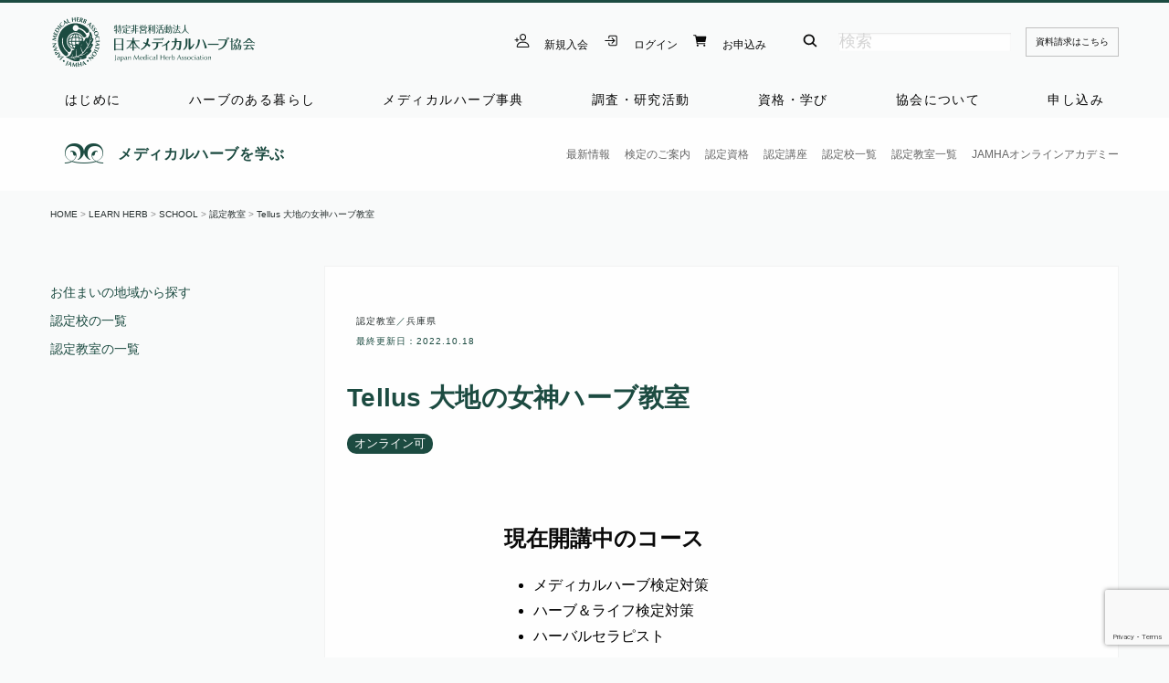

--- FILE ---
content_type: text/html; charset=UTF-8
request_url: https://www.medicalherb.or.jp/archives/239433
body_size: 22095
content:

<!doctype html>
<html lang="ja">
<head>
<meta charset="UTF-8">
<meta name="viewport" content="width=device-width, initial-scale=1">
<meta name="author" content=" 日本メディカルハーブ協会"/>
<meta name="twitter:card" content="summary_large_image"/>
<meta name="twitter:site" content="@jamhapr"/>
<meta name="twitter:creator" content="@jamhapr"/>
<meta property="og:url" content="https://www.medicalherb.or.jp/archives/239433"/>
<meta property="og:title" content="Tellus 大地の女神ハーブ教室"/>
<meta property="og:description" content="…"/>
<meta property="og:image" content=""/>
<!-- Google Tag Manager -->
<link rel="stylesheet" type="text/css" media="all" href="https://www.medicalherb.or.jp/wp-content/themes/JAMHA-SITE/A.style.css.pagespeed.cf.1B2M2Y8Asg.css"/><link rel="stylesheet" href="https://www.medicalherb.or.jp/wp-content/themes/JAMHA-SITE/css/A.app.css.pagespeed.cf.9UZfAJ0v7m.css"><style id='wp-img-auto-sizes-contain-inline-css' type='text/css'>img:is([sizes=auto i],[sizes^="auto," i]){contain-intrinsic-size:3000px 1500px}</style><style id='wp-emoji-styles-inline-css' type='text/css'>img.wp-smiley,img.emoji{display:inline!important;border:none!important;box-shadow:none!important;height:1em!important;width:1em!important;margin:0 .07em!important;vertical-align:-.1em!important;background:none!important;padding:0!important}</style><style id='wp-block-library-inline-css' type='text/css'>:root{--wp-block-synced-color:#7a00df;--wp-block-synced-color--rgb:122 , 0 , 223;--wp-bound-block-color:var(--wp-block-synced-color);--wp-editor-canvas-background:#ddd;--wp-admin-theme-color:#007cba;--wp-admin-theme-color--rgb:0 , 124 , 186;--wp-admin-theme-color-darker-10:#006ba1;--wp-admin-theme-color-darker-10--rgb:0 , 107 , 160.5;--wp-admin-theme-color-darker-20:#005a87;--wp-admin-theme-color-darker-20--rgb:0 , 90 , 135;--wp-admin-border-width-focus:2px}@media (min-resolution:192dpi){:root{--wp-admin-border-width-focus:1.5px}}.wp-element-button{cursor:pointer}:root .has-very-light-gray-background-color{background-color:#eee}:root .has-very-dark-gray-background-color{background-color:#313131}:root .has-very-light-gray-color{color:#eee}:root .has-very-dark-gray-color{color:#313131}:root .has-vivid-green-cyan-to-vivid-cyan-blue-gradient-background{background:linear-gradient(135deg,#00d084,#0693e3)}:root .has-purple-crush-gradient-background{background:linear-gradient(135deg,#34e2e4,#4721fb 50%,#ab1dfe)}:root .has-hazy-dawn-gradient-background{background:linear-gradient(135deg,#faaca8,#dad0ec)}:root .has-subdued-olive-gradient-background{background:linear-gradient(135deg,#fafae1,#67a671)}:root .has-atomic-cream-gradient-background{background:linear-gradient(135deg,#fdd79a,#004a59)}:root .has-nightshade-gradient-background{background:linear-gradient(135deg,#330968,#31cdcf)}:root .has-midnight-gradient-background{background:linear-gradient(135deg,#020381,#2874fc)}:root{--wp--preset--font-size--normal:16px;--wp--preset--font-size--huge:42px}.has-regular-font-size{font-size:1em}.has-larger-font-size{font-size:2.625em}.has-normal-font-size{font-size:var(--wp--preset--font-size--normal)}.has-huge-font-size{font-size:var(--wp--preset--font-size--huge)}.has-text-align-center{text-align:center}.has-text-align-left{text-align:left}.has-text-align-right{text-align:right}.has-fit-text{white-space:nowrap!important}#end-resizable-editor-section{display:none}.aligncenter{clear:both}.items-justified-left{justify-content:flex-start}.items-justified-center{justify-content:center}.items-justified-right{justify-content:flex-end}.items-justified-space-between{justify-content:space-between}.screen-reader-text{border:0;clip-path:inset(50%);height:1px;margin:-1px;overflow:hidden;padding:0;position:absolute;width:1px;word-wrap:normal!important}.screen-reader-text:focus{background-color:#ddd;clip-path:none;color:#444;display:block;font-size:1em;height:auto;left:5px;line-height:normal;padding:15px 23px 14px;text-decoration:none;top:5px;width:auto;z-index:100000}html :where(.has-border-color){border-style:solid}html :where([style*=border-top-color]){border-top-style:solid}html :where([style*=border-right-color]){border-right-style:solid}html :where([style*=border-bottom-color]){border-bottom-style:solid}html :where([style*=border-left-color]){border-left-style:solid}html :where([style*=border-width]){border-style:solid}html :where([style*=border-top-width]){border-top-style:solid}html :where([style*=border-right-width]){border-right-style:solid}html :where([style*=border-bottom-width]){border-bottom-style:solid}html :where([style*=border-left-width]){border-left-style:solid}html :where(img[class*=wp-image-]){height:auto;max-width:100%}:where(figure){margin:0 0 1em}html :where(.is-position-sticky){--wp-admin--admin-bar--position-offset:var(--wp-admin--admin-bar--height,0)}@media screen and (max-width:600px){html :where(.is-position-sticky){--wp-admin--admin-bar--position-offset:0}}</style><link rel='stylesheet' id='wc-blocks-style-css' href='https://c0.wp.com/p/woocommerce/10.4.3/assets/client/blocks/wc-blocks.css' type='text/css' media='all'/><style id='global-styles-inline-css' type='text/css'>:root{--wp--preset--aspect-ratio--square:1;--wp--preset--aspect-ratio--4-3: 4/3;--wp--preset--aspect-ratio--3-4: 3/4;--wp--preset--aspect-ratio--3-2: 3/2;--wp--preset--aspect-ratio--2-3: 2/3;--wp--preset--aspect-ratio--16-9: 16/9;--wp--preset--aspect-ratio--9-16: 9/16;--wp--preset--color--black:#000;--wp--preset--color--cyan-bluish-gray:#abb8c3;--wp--preset--color--white:#fff;--wp--preset--color--pale-pink:#f78da7;--wp--preset--color--vivid-red:#cf2e2e;--wp--preset--color--luminous-vivid-orange:#ff6900;--wp--preset--color--luminous-vivid-amber:#fcb900;--wp--preset--color--light-green-cyan:#7bdcb5;--wp--preset--color--vivid-green-cyan:#00d084;--wp--preset--color--pale-cyan-blue:#8ed1fc;--wp--preset--color--vivid-cyan-blue:#0693e3;--wp--preset--color--vivid-purple:#9b51e0;--wp--preset--gradient--vivid-cyan-blue-to-vivid-purple:linear-gradient(135deg,#0693e3 0%,#9b51e0 100%);--wp--preset--gradient--light-green-cyan-to-vivid-green-cyan:linear-gradient(135deg,#7adcb4 0%,#00d082 100%);--wp--preset--gradient--luminous-vivid-amber-to-luminous-vivid-orange:linear-gradient(135deg,#fcb900 0%,#ff6900 100%);--wp--preset--gradient--luminous-vivid-orange-to-vivid-red:linear-gradient(135deg,#ff6900 0%,#cf2e2e 100%);--wp--preset--gradient--very-light-gray-to-cyan-bluish-gray:linear-gradient(135deg,#eee 0%,#a9b8c3 100%);--wp--preset--gradient--cool-to-warm-spectrum:linear-gradient(135deg,#4aeadc 0%,#9778d1 20%,#cf2aba 40%,#ee2c82 60%,#fb6962 80%,#fef84c 100%);--wp--preset--gradient--blush-light-purple:linear-gradient(135deg,#ffceec 0%,#9896f0 100%);--wp--preset--gradient--blush-bordeaux:linear-gradient(135deg,#fecda5 0%,#fe2d2d 50%,#6b003e 100%);--wp--preset--gradient--luminous-dusk:linear-gradient(135deg,#ffcb70 0%,#c751c0 50%,#4158d0 100%);--wp--preset--gradient--pale-ocean:linear-gradient(135deg,#fff5cb 0%,#b6e3d4 50%,#33a7b5 100%);--wp--preset--gradient--electric-grass:linear-gradient(135deg,#caf880 0%,#71ce7e 100%);--wp--preset--gradient--midnight:linear-gradient(135deg,#020381 0%,#2874fc 100%);--wp--preset--font-size--small:13px;--wp--preset--font-size--medium:20px;--wp--preset--font-size--large:36px;--wp--preset--font-size--x-large:42px;--wp--preset--spacing--20:.44rem;--wp--preset--spacing--30:.67rem;--wp--preset--spacing--40:1rem;--wp--preset--spacing--50:1.5rem;--wp--preset--spacing--60:2.25rem;--wp--preset--spacing--70:3.38rem;--wp--preset--spacing--80:5.06rem;--wp--preset--shadow--natural:6px 6px 9px rgba(0,0,0,.2);--wp--preset--shadow--deep:12px 12px 50px rgba(0,0,0,.4);--wp--preset--shadow--sharp:6px 6px 0 rgba(0,0,0,.2);--wp--preset--shadow--outlined:6px 6px 0 -3px #fff , 6px 6px #000;--wp--preset--shadow--crisp:6px 6px 0 #000}:where(.is-layout-flex){gap:.5em}:where(.is-layout-grid){gap:.5em}body .is-layout-flex{display:flex}.is-layout-flex{flex-wrap:wrap;align-items:center}.is-layout-flex > :is(*, div){margin:0}body .is-layout-grid{display:grid}.is-layout-grid > :is(*, div){margin:0}:where(.wp-block-columns.is-layout-flex){gap:2em}:where(.wp-block-columns.is-layout-grid){gap:2em}:where(.wp-block-post-template.is-layout-flex){gap:1.25em}:where(.wp-block-post-template.is-layout-grid){gap:1.25em}.has-black-color{color:var(--wp--preset--color--black)!important}.has-cyan-bluish-gray-color{color:var(--wp--preset--color--cyan-bluish-gray)!important}.has-white-color{color:var(--wp--preset--color--white)!important}.has-pale-pink-color{color:var(--wp--preset--color--pale-pink)!important}.has-vivid-red-color{color:var(--wp--preset--color--vivid-red)!important}.has-luminous-vivid-orange-color{color:var(--wp--preset--color--luminous-vivid-orange)!important}.has-luminous-vivid-amber-color{color:var(--wp--preset--color--luminous-vivid-amber)!important}.has-light-green-cyan-color{color:var(--wp--preset--color--light-green-cyan)!important}.has-vivid-green-cyan-color{color:var(--wp--preset--color--vivid-green-cyan)!important}.has-pale-cyan-blue-color{color:var(--wp--preset--color--pale-cyan-blue)!important}.has-vivid-cyan-blue-color{color:var(--wp--preset--color--vivid-cyan-blue)!important}.has-vivid-purple-color{color:var(--wp--preset--color--vivid-purple)!important}.has-black-background-color{background-color:var(--wp--preset--color--black)!important}.has-cyan-bluish-gray-background-color{background-color:var(--wp--preset--color--cyan-bluish-gray)!important}.has-white-background-color{background-color:var(--wp--preset--color--white)!important}.has-pale-pink-background-color{background-color:var(--wp--preset--color--pale-pink)!important}.has-vivid-red-background-color{background-color:var(--wp--preset--color--vivid-red)!important}.has-luminous-vivid-orange-background-color{background-color:var(--wp--preset--color--luminous-vivid-orange)!important}.has-luminous-vivid-amber-background-color{background-color:var(--wp--preset--color--luminous-vivid-amber)!important}.has-light-green-cyan-background-color{background-color:var(--wp--preset--color--light-green-cyan)!important}.has-vivid-green-cyan-background-color{background-color:var(--wp--preset--color--vivid-green-cyan)!important}.has-pale-cyan-blue-background-color{background-color:var(--wp--preset--color--pale-cyan-blue)!important}.has-vivid-cyan-blue-background-color{background-color:var(--wp--preset--color--vivid-cyan-blue)!important}.has-vivid-purple-background-color{background-color:var(--wp--preset--color--vivid-purple)!important}.has-black-border-color{border-color:var(--wp--preset--color--black)!important}.has-cyan-bluish-gray-border-color{border-color:var(--wp--preset--color--cyan-bluish-gray)!important}.has-white-border-color{border-color:var(--wp--preset--color--white)!important}.has-pale-pink-border-color{border-color:var(--wp--preset--color--pale-pink)!important}.has-vivid-red-border-color{border-color:var(--wp--preset--color--vivid-red)!important}.has-luminous-vivid-orange-border-color{border-color:var(--wp--preset--color--luminous-vivid-orange)!important}.has-luminous-vivid-amber-border-color{border-color:var(--wp--preset--color--luminous-vivid-amber)!important}.has-light-green-cyan-border-color{border-color:var(--wp--preset--color--light-green-cyan)!important}.has-vivid-green-cyan-border-color{border-color:var(--wp--preset--color--vivid-green-cyan)!important}.has-pale-cyan-blue-border-color{border-color:var(--wp--preset--color--pale-cyan-blue)!important}.has-vivid-cyan-blue-border-color{border-color:var(--wp--preset--color--vivid-cyan-blue)!important}.has-vivid-purple-border-color{border-color:var(--wp--preset--color--vivid-purple)!important}.has-vivid-cyan-blue-to-vivid-purple-gradient-background{background:var(--wp--preset--gradient--vivid-cyan-blue-to-vivid-purple)!important}.has-light-green-cyan-to-vivid-green-cyan-gradient-background{background:var(--wp--preset--gradient--light-green-cyan-to-vivid-green-cyan)!important}.has-luminous-vivid-amber-to-luminous-vivid-orange-gradient-background{background:var(--wp--preset--gradient--luminous-vivid-amber-to-luminous-vivid-orange)!important}.has-luminous-vivid-orange-to-vivid-red-gradient-background{background:var(--wp--preset--gradient--luminous-vivid-orange-to-vivid-red)!important}.has-very-light-gray-to-cyan-bluish-gray-gradient-background{background:var(--wp--preset--gradient--very-light-gray-to-cyan-bluish-gray)!important}.has-cool-to-warm-spectrum-gradient-background{background:var(--wp--preset--gradient--cool-to-warm-spectrum)!important}.has-blush-light-purple-gradient-background{background:var(--wp--preset--gradient--blush-light-purple)!important}.has-blush-bordeaux-gradient-background{background:var(--wp--preset--gradient--blush-bordeaux)!important}.has-luminous-dusk-gradient-background{background:var(--wp--preset--gradient--luminous-dusk)!important}.has-pale-ocean-gradient-background{background:var(--wp--preset--gradient--pale-ocean)!important}.has-electric-grass-gradient-background{background:var(--wp--preset--gradient--electric-grass)!important}.has-midnight-gradient-background{background:var(--wp--preset--gradient--midnight)!important}.has-small-font-size{font-size:var(--wp--preset--font-size--small)!important}.has-medium-font-size{font-size:var(--wp--preset--font-size--medium)!important}.has-large-font-size{font-size:var(--wp--preset--font-size--large)!important}.has-x-large-font-size{font-size:var(--wp--preset--font-size--x-large)!important}</style><style id='classic-theme-styles-inline-css' type='text/css'>.wp-block-button__link{color:#fff;background-color:#32373c;border-radius:9999px;box-shadow:none;text-decoration:none;padding:calc(.667em + 2px) calc(1.333em + 2px);font-size:1.125em}.wp-block-file__button{background:#32373c;color:#fff;text-decoration:none}</style><link rel='stylesheet' id='atbs-blocks-bootstrap-icons-css' href='https://www.medicalherb.or.jp/wp-content/plugins/advanced-tabs-block/assets/css/A.bootstrap-icons.min.css,qver=1.2.5.pagespeed.cf.sgd8WZAJN_.css' type='text/css' media='all'/><link rel='stylesheet' id='woocommerce-layout-css' href='https://c0.wp.com/p/woocommerce/10.4.3/assets/css/woocommerce-layout.css' type='text/css' media='all'/><style id='woocommerce-layout-inline-css' type='text/css'>.infinite-scroll .woocommerce-pagination{display:none}</style><link rel='stylesheet' id='woocommerce-smallscreen-css' href='https://c0.wp.com/p/woocommerce/10.4.3/assets/css/woocommerce-smallscreen.css' type='text/css' media='only screen and (max-width: 768px)'/><link rel='stylesheet' id='woocommerce-general-css' href='https://c0.wp.com/p/woocommerce/10.4.3/assets/css/woocommerce.css' type='text/css' media='all'/><style id='woocommerce-inline-inline-css' type='text/css'>.woocommerce form .form-row .required{visibility:visible}</style><link rel='stylesheet' id='wc-memberships-frontend-css' href='https://www.medicalherb.or.jp/wp-content/plugins/woocommerce-memberships/assets/css/frontend/A.wc-memberships-frontend.min.css,qver=1.27.5.pagespeed.cf.5SNsKqjDXH.css' type='text/css' media='all'/><style id='kadence-blocks-global-variables-inline-css' type='text/css'>:root{--global-kb-font-size-sm:clamp(0.8rem, 0.73rem + 0.217vw, 0.9rem);--global-kb-font-size-md:clamp(1.1rem, 0.995rem + 0.326vw, 1.25rem);--global-kb-font-size-lg:clamp(1.75rem, 1.576rem + 0.543vw, 2rem);--global-kb-font-size-xl:clamp(2.25rem, 1.728rem + 1.63vw, 3rem);--global-kb-font-size-xxl:clamp(2.5rem, 1.456rem + 3.26vw, 4rem);--global-kb-font-size-xxxl:clamp(2.75rem, 0.489rem + 7.065vw, 6rem)}:root{--global-palette1:#3182ce;--global-palette2:#2b6cb0;--global-palette3:#1a202c;--global-palette4:#2d3748;--global-palette5:#4a5568;--global-palette6:#718096;--global-palette7:#edf2f7;--global-palette8:#f7fafc;--global-palette9:#fff}</style><link rel='stylesheet' id='sharedaddy-css' href='https://c0.wp.com/p/jetpack/15.4/modules/sharedaddy/sharing.css' type='text/css' media='all'/><link rel='stylesheet' id='social-logos-css' href='https://c0.wp.com/p/jetpack/15.4/_inc/social-logos/social-logos.min.css' type='text/css' media='all'/><style>img#wpstats{display:none}</style><style>.quick-sale_badge{color:red;font-size:1.6rem;font-weight:700;display:block;margin-bottom:10px}p:empty{display:none}</style><script type="text/psajs" data-pagespeed-orig-index="0">(function(w,d,s,l,i){w[l]=w[l]||[];w[l].push({'gtm.start':new Date().getTime(),event:'gtm.js'});var f=d.getElementsByTagName(s)[0],j=d.createElement(s),dl=l!='dataLayer'?'&l='+l:'';j.async=true;j.src='https://www.googletagmanager.com/gtm.js?id='+i+dl;f.parentNode.insertBefore(j,f);})(window,document,'script','dataLayer','GTM-WVSHHFB');</script>
<!-- End Google Tag Manager -->
<link rel="apple-touch-icon" href="https://www.medicalherb.or.jp/jamha-logo.png"/>
<link rel="shortcut icon" href="https://www.medicalherb.or.jp/favicon.ico">
<script type="module" src="https://unpkg.com/ionicons@7.1.0/dist/ionicons/ionicons.esm.js"></script>
<script nomodule src="https://unpkg.com/ionicons@7.1.0/dist/ionicons/ionicons.js" type="text/psajs" data-pagespeed-orig-index="1"></script>
<title>Tellus 大地の女神ハーブ教室 &#8211; 日本メディカルハーブ協会</title>
<meta name='robots' content='max-image-preview:large'/>
<!-- Jetpack Site Verification Tags -->
<meta name="google-site-verification" content="4rWUD-E6FkL_uCzw4SYJj7E7icBOHmcEIrc2v08e7mk"/>
<script type="text/psajs" data-pagespeed-orig-index="2">window._wca=window._wca||[];</script>
<link rel='dns-prefetch' href='//stats.wp.com'/>
<link rel='preconnect' href='//c0.wp.com'/>
<link rel='preconnect' href='//i0.wp.com'/>
<link rel="alternate" type="application/rss+xml" title="日本メディカルハーブ協会 &raquo; フィード" href="https://www.medicalherb.or.jp/feed"/>
<link rel="alternate" type="application/rss+xml" title="日本メディカルハーブ協会 &raquo; コメントフィード" href="https://www.medicalherb.or.jp/comments/feed"/>
<link rel="alternate" type="application/rss+xml" title="日本メディカルハーブ協会 &raquo; Tellus 大地の女神ハーブ教室 のコメントのフィード" href="https://www.medicalherb.or.jp/archives/239433/feed"/>
<link rel="alternate" title="oEmbed (JSON)" type="application/json+oembed" href="https://www.medicalherb.or.jp/wp-json/oembed/1.0/embed?url=https%3A%2F%2Fwww.medicalherb.or.jp%2Farchives%2F239433"/>
<link rel="alternate" title="oEmbed (XML)" type="text/xml+oembed" href="https://www.medicalherb.or.jp/wp-json/oembed/1.0/embed?url=https%3A%2F%2Fwww.medicalherb.or.jp%2Farchives%2F239433&#038;format=xml"/>
<script type="text/template" id="tmpl-variation-template">
	<div class="woocommerce-variation-description">{{{ data.variation.variation_description }}}</div>
	<div class="woocommerce-variation-price">{{{ data.variation.price_html }}}</div>
	<div class="woocommerce-variation-availability">{{{ data.variation.availability_html }}}</div>
</script>
<script type="text/template" id="tmpl-unavailable-variation-template">
	<p role="alert">この商品は対応しておりません。異なる組み合わせを選択してください。</p>
</script>
<!--n2css--><!--n2js--><script data-pagespeed-orig-type="text/javascript" src="https://c0.wp.com/c/6.9/wp-includes/js/jquery/jquery.min.js" id="jquery-core-js" type="text/psajs" data-pagespeed-orig-index="3"></script>
<script data-pagespeed-orig-type="text/javascript" src="https://c0.wp.com/c/6.9/wp-includes/js/jquery/jquery-migrate.min.js" id="jquery-migrate-js" type="text/psajs" data-pagespeed-orig-index="4"></script>
<script data-pagespeed-orig-type="text/javascript" src="https://c0.wp.com/c/6.9/wp-includes/js/underscore.min.js" id="underscore-js" type="text/psajs" data-pagespeed-orig-index="5"></script>
<script data-pagespeed-orig-type="text/javascript" id="wp-util-js-extra" type="text/psajs" data-pagespeed-orig-index="6">//<![CDATA[
var _wpUtilSettings={"ajax":{"url":"/wp-admin/admin-ajax.php"}};
//]]></script>
<script data-pagespeed-orig-type="text/javascript" src="https://c0.wp.com/c/6.9/wp-includes/js/wp-util.min.js" id="wp-util-js" type="text/psajs" data-pagespeed-orig-index="7"></script>
<script data-pagespeed-orig-type="text/javascript" src="https://c0.wp.com/p/woocommerce/10.4.3/assets/js/jquery-blockui/jquery.blockUI.min.js" id="wc-jquery-blockui-js" data-wp-strategy="defer" type="text/psajs" data-pagespeed-orig-index="8"></script>
<script data-pagespeed-orig-type="text/javascript" id="wc-add-to-cart-js-extra" type="text/psajs" data-pagespeed-orig-index="9">//<![CDATA[
var wc_add_to_cart_params={"ajax_url":"/wp-admin/admin-ajax.php","wc_ajax_url":"/?wc-ajax=%%endpoint%%","i18n_view_cart":"\u304a\u8cb7\u3044\u7269\u30ab\u30b4\u3092\u8868\u793a","cart_url":"https://www.medicalherb.or.jp/items/cart","is_cart":"","cart_redirect_after_add":"yes"};
//]]></script>
<script data-pagespeed-orig-type="text/javascript" src="https://c0.wp.com/p/woocommerce/10.4.3/assets/js/frontend/add-to-cart.min.js" id="wc-add-to-cart-js" defer="defer" data-wp-strategy="defer" type="text/psajs" data-pagespeed-orig-index="10"></script>
<script data-pagespeed-orig-type="text/javascript" src="https://c0.wp.com/p/woocommerce/10.4.3/assets/js/js-cookie/js.cookie.min.js" id="wc-js-cookie-js" defer="defer" data-wp-strategy="defer" type="text/psajs" data-pagespeed-orig-index="11"></script>
<script data-pagespeed-orig-type="text/javascript" id="woocommerce-js-extra" type="text/psajs" data-pagespeed-orig-index="12">//<![CDATA[
var woocommerce_params={"ajax_url":"/wp-admin/admin-ajax.php","wc_ajax_url":"/?wc-ajax=%%endpoint%%","i18n_password_show":"\u30d1\u30b9\u30ef\u30fc\u30c9\u3092\u8868\u793a","i18n_password_hide":"\u30d1\u30b9\u30ef\u30fc\u30c9\u3092\u96a0\u3059"};
//]]></script>
<script data-pagespeed-orig-type="text/javascript" src="https://c0.wp.com/p/woocommerce/10.4.3/assets/js/frontend/woocommerce.min.js" id="woocommerce-js" defer="defer" data-wp-strategy="defer" type="text/psajs" data-pagespeed-orig-index="13"></script>
<script data-pagespeed-orig-type="text/javascript" src="https://stats.wp.com/s-202605.js" id="woocommerce-analytics-js" defer="defer" data-wp-strategy="defer" type="text/psajs" data-pagespeed-orig-index="14"></script>
<link rel="https://api.w.org/" href="https://www.medicalherb.or.jp/wp-json/"/><link rel="alternate" title="JSON" type="application/json" href="https://www.medicalherb.or.jp/wp-json/wp/v2/posts/239433"/><link rel="EditURI" type="application/rsd+xml" title="RSD" href="https://www.medicalherb.or.jp/xmlrpc.php?rsd"/>
<meta name="generator" content="WordPress 6.9"/>
<meta name="generator" content="WooCommerce 10.4.3"/>
<link rel="canonical" href="https://www.medicalherb.or.jp/archives/239433"/>
<link rel='shortlink' href='https://wp.me/paylKb-10hP'/>
<noscript><style>.woocommerce-product-gallery{opacity:1!important}</style></noscript>
<!-- Jetpack Open Graph Tags -->
<meta property="og:type" content="article"/>
<meta property="og:title" content="Tellus 大地の女神ハーブ教室"/>
<meta property="og:url" content="https://www.medicalherb.or.jp/archives/239433"/>
<meta property="og:description" content="詳しくは投稿をご覧ください。"/>
<meta property="article:published_time" content="2022-10-04T12:44:19+00:00"/>
<meta property="article:modified_time" content="2022-10-18T06:14:50+00:00"/>
<meta property="og:site_name" content="日本メディカルハーブ協会"/>
<meta property="og:image" content="https://i0.wp.com/www.medicalherb.or.jp/wp-content/uploads/2021/03/cropped-JAMHA_LOGO.png?fit=945%2C269&#038;ssl=1"/>
<meta property="og:image:width" content="945"/>
<meta property="og:image:height" content="269"/>
<meta property="og:image:alt" content=""/>
<meta property="og:locale" content="ja_JP"/>
<meta name="twitter:site" content="@jamhapr"/>
<meta name="twitter:text:title" content="Tellus 大地の女神ハーブ教室"/>
<meta name="twitter:image" content="https://i0.wp.com/www.medicalherb.or.jp/wp-content/uploads/2021/03/P74R7XkF_400x400.jpg?fit=240%2C240&amp;ssl=1"/>
<meta name="twitter:card" content="summary"/>
<meta name="twitter:description" content="詳しくは投稿をご覧ください。"/>
<!-- End Jetpack Open Graph Tags -->
<link rel="icon" href="https://i0.wp.com/www.medicalherb.or.jp/wp-content/uploads/2021/03/P74R7XkF_400x400.jpg?fit=32%2C32&#038;ssl=1" sizes="32x32"/>
<link rel="icon" href="https://i0.wp.com/www.medicalherb.or.jp/wp-content/uploads/2021/03/P74R7XkF_400x400.jpg?fit=192%2C192&#038;ssl=1" sizes="192x192"/>
<link rel="apple-touch-icon" href="https://i0.wp.com/www.medicalherb.or.jp/wp-content/uploads/2021/03/P74R7XkF_400x400.jpg?fit=180%2C180&#038;ssl=1"/>
<meta name="msapplication-TileImage" content="https://i0.wp.com/www.medicalherb.or.jp/wp-content/uploads/2021/03/P74R7XkF_400x400.jpg?fit=270%2C270&#038;ssl=1"/>
<style type="text/css" id="wp-custom-css">.product-remove{font-size:200%}div.summary.entry-summary{width:100%;background:#fefefe;padding:10px;border:0 solid silver}section.related.products h2{display:none}table.shop_table_responsive{min-width:100%}</style>
<link rel='stylesheet' id='wc-stripe-blocks-checkout-style-css' href='https://www.medicalherb.or.jp/wp-content/plugins/woocommerce-gateway-stripe/build/A.upe-blocks.css,qver=5149cca93b0373758856.pagespeed.cf.zDVmKBGckg.css' type='text/css' media='all'/>
</head>
<body><noscript><meta HTTP-EQUIV="refresh" content="0;url='https://www.medicalherb.or.jp/archives/239433?PageSpeed=noscript'" /><style><!--table,div,span,font,p{display:none} --></style><div style="display:block">Please click <a href="https://www.medicalherb.or.jp/archives/239433?PageSpeed=noscript">here</a> if you are not redirected within a few seconds.</div></noscript>
<!-- Google Tag Manager (noscript) -->
<noscript><iframe src="https://www.googletagmanager.com/ns.html?id=GTM-WVSHHFB" height="0" width="0" style="display:none;visibility:hidden"></iframe></noscript>
<!-- End Google Tag Manager (noscript) -->
<a href="top"></a>
<div class="off-canvas-wrapper">
<div class="off-canvas position-right" id="offCanvasRight" data-off-canvas data-transition="overlap">
<div class="grid-container">
<div class="grid-x grid-margin-x mobile-menu">
<div class="auto cell ">
<img src="https://www.medicalherb.or.jp/wp-content/themes/JAMHA-SITE/images/jamha_rgb.svg" class="header-center-logo" alt="特定非営利活動法人 日本メディカルハーブ協会">
</div>
<div class="shrink cell align-right">
<div class="margin-top-1 text-right">
<button type="button" class="align-right float-right" data-toggle="offCanvasRight">
<ion-icon name="close-outline" size="large" style="margin: 10px 0 0 0;"></ion-icon></button>
</div>
</div>
<div class="small-12 cell">
<div class="callout">
<h2>既にアカウントの登録がお済みの方はログインしてください。</h2>
<hr>
<form action="https://www.medicalherb.or.jp/" method="get" class="Search-form-style grid-x">
<button type="submit" id="s" class="small-3 cell"><ion-icon name="search" size="large"></ion-icon></button>
<input type="text" name="s" value="" placeholder="検索" id="s" class="small-9 cell form-text" style="height: 32px;">
</form>
<a href="https://www.medicalherb.or.jp/items/my-account" class="button primary expanded radius padding-1">ログイン <img src="[data-uri]" style="margin: auto 10px;"></a>
<a href="https://www.medicalherb.or.jp/item-category/newmember" class="button primary expanded radius padding-1">非会員・新規アカウントの作成 <img src="[data-uri]" style="margin: auto 10px;"></a>
<a href="https://www.medicalherb.or.jp/items/" class="button primary expanded padding-1 radius">各種お申し込み <img src="[data-uri]" style="margin: auto 10px;"></a>
<a href="https://www.medicalherb.or.jp/item-category/member-renewal" class="button primary expanded padding-1 radius align-self-middle">本年度の年度更新はこちら <img src="https://www.medicalherb.or.jp/wp-content/themes/JAMHA-SITE/images/renewable.svg" width="22px" style="margin: auto 10px;"></a>
<a href="https://academia.medicalherb.or.jp" target="_blank" class="button expanded padding-1 radius align-self-middle">オンラインアカデミーへ <img src="https://www.medicalherb.or.jp/wp-content/themes/JAMHA-SITE/images/graduation-hat.svg" width="22px" style="margin: auto 10px;"></a>
<a href="https://www.medicalherb.or.jp/items/my-account/lost-password" class="button primary expanded padding-1 radius">パスワードを忘れた方はこちら <img src="[data-uri]" style="margin: auto 10px;"></a>
</div>
<h2>本サイトのコンテンツへはこちらからお進みください。</h2>
<ul class="accordion" data-accordion data-multi-open="false" data-slide-speed="00">
<li class="accordion-item" data-accordion-item>
<a class="accordion-title">メディカルハーブとは</a>
<div class="accordion-content" data-tab-content>
<div class="menu-intromenu-container"><ul id="menu-intromenu" class="vertical menu"><li id="menu-item-9139" class="menu-item menu-item-type-post_type menu-item-object-page menu-item-9139"><a href="https://www.medicalherb.or.jp/introduction">ようこそ</a></li>
<li id="menu-item-9826" class="menu-item menu-item-type-post_type menu-item-object-page menu-item-9826"><a href="https://www.medicalherb.or.jp/introduction/about_medicalherb">メディカルハーブとは</a></li>
<li id="menu-item-9125" class="menu-item menu-item-type-post_type menu-item-object-page menu-item-9125"><a href="https://www.medicalherb.or.jp/introduction/various_usage">様々な使い方</a></li>
<li id="menu-item-9144" class="menu-item menu-item-type-post_type menu-item-object-page menu-item-9144"><a href="https://www.medicalherb.or.jp/introduction/textbook">検定と公式テキスト</a></li>
<li id="menu-item-9143" class="menu-item menu-item-type-post_type menu-item-object-page menu-item-9143"><a href="https://www.medicalherb.or.jp/introduction/handbook">安全性</a></li>
<li id="menu-item-14875" class="menu-item menu-item-type-post_type menu-item-object-page menu-item-14875"><a href="https://www.medicalherb.or.jp/introduction/certificate">認定資格</a></li>
</ul></div>	</div>
</li>
<li class="accordion-item" data-accordion-item>
<a class="accordion-title">ハーブのある暮らし</a>
<div class="accordion-content" data-tab-content>
<div class="menu-storymenu-container"><ul id="menu-storymenu" class="vertical menu"><li id="menu-item-8627" class="menu-item menu-item-type-taxonomy menu-item-object-category menu-item-8627"><a href="https://www.medicalherb.or.jp/category/story/lifestyle">ライフスタイル</a></li>
<li id="menu-item-8622" class="menu-item menu-item-type-taxonomy menu-item-object-category menu-item-8622"><a href="https://www.medicalherb.or.jp/category/story/beauty">ビューティー</a></li>
<li id="menu-item-8626" class="menu-item menu-item-type-taxonomy menu-item-object-category menu-item-8626"><a href="https://www.medicalherb.or.jp/category/story/health">ヘルスケア</a></li>
<li id="menu-item-8625" class="menu-item menu-item-type-taxonomy menu-item-object-category menu-item-8625"><a href="https://www.medicalherb.or.jp/category/story/gardening">ガーデニング</a></li>
<li id="menu-item-8628" class="menu-item menu-item-type-taxonomy menu-item-object-category menu-item-8628"><a href="https://www.medicalherb.or.jp/category/story/travel">トラベル</a></li>
<li id="menu-item-164759" class="menu-item menu-item-type-taxonomy menu-item-object-category menu-item-164759"><a href="https://www.medicalherb.or.jp/category/story/cooking">クッキング</a></li>
<li id="menu-item-233722" class="menu-item menu-item-type-taxonomy menu-item-object-category menu-item-233722"><a href="https://www.medicalherb.or.jp/category/story/crafts">クラフト</a></li>
</ul></div>	</div>
</li>
<li class="accordion-item" data-accordion-item>
<a class="accordion-title">メディカルハーブ事典</a>
<div class="accordion-content" data-tab-content>
<div class="menu-librarymenu-container"><ul id="menu-librarymenu" class="vertical menu"><li id="menu-item-191631" class="menu-item menu-item-type-taxonomy menu-item-object-category menu-item-191631"><a href="https://www.medicalherb.or.jp/category/library/monographs">モノグラフ</a></li>
<li id="menu-item-330697" class="menu-item menu-item-type-post_type_archive menu-item-object-herb-list menu-item-330697"><a href="https://www.medicalherb.or.jp/archives/herb-list">MedHerb DB</a></li>
<li id="menu-item-9399" class="menu-item menu-item-type-taxonomy menu-item-object-category menu-item-9399"><a href="https://www.medicalherb.or.jp/category/library/monograph_plus">モノグラフ＋</a></li>
<li id="menu-item-8959" class="menu-item menu-item-type-taxonomy menu-item-object-category menu-item-8959"><a href="https://www.medicalherb.or.jp/category/library/botany">植物学への招待</a></li>
<li id="menu-item-8963" class="menu-item menu-item-type-taxonomy menu-item-object-category menu-item-8963"><a href="https://www.medicalherb.or.jp/category/library/japan_herb">日本のハーブ</a></li>
</ul></div>	</div>
</li>
<li class="accordion-item" data-accordion-item>
<a class="accordion-title">調査・研究活動</a>
<div class="accordion-content" data-tab-content>
<div class="menu-researchmenu-container"><ul id="menu-researchmenu" class="vertical menu"><li id="menu-item-161685" class="menu-item menu-item-type-post_type menu-item-object-page menu-item-161685"><a href="https://www.medicalherb.or.jp/research">新着情報</a></li>
<li id="menu-item-210171" class="menu-item menu-item-type-taxonomy menu-item-object-category menu-item-210171"><a href="https://www.medicalherb.or.jp/category/research/r_topics">研究トピックス</a></li>
<li id="menu-item-228553" class="menu-item menu-item-type-taxonomy menu-item-object-category menu-item-228553"><a href="https://www.medicalherb.or.jp/category/research/caaupdate">機能性表示食品の最新情報</a></li>
<li id="menu-item-10575" class="menu-item menu-item-type-post_type menu-item-object-page menu-item-10575"><a href="https://www.medicalherb.or.jp/research/papers">研究紹介</a></li>
<li id="menu-item-14254" class="menu-item menu-item-type-post_type menu-item-object-page menu-item-14254"><a href="https://www.medicalherb.or.jp/research/research-grant-program">研究助成制度</a></li>
<li id="menu-item-152941" class="menu-item menu-item-type-post_type menu-item-object-page menu-item-152941"><a href="https://www.medicalherb.or.jp/research/medicalherb-be-useful">関連サイト</a></li>
</ul></div>	</div>
</li>
<li class="accordion-item" data-accordion-item>
<a class="accordion-title">資格・学び</a>
<div class="accordion-content" data-tab-content>
<div class="menu-learnmenu-container"><ul id="menu-learnmenu" class="vertical menu"><li id="menu-item-241607" class="menu-item menu-item-type-taxonomy menu-item-object-category current-post-ancestor menu-item-241607"><a href="https://www.medicalherb.or.jp/category/learn">最新情報</a></li>
<li id="menu-item-163892" class="menu-item menu-item-type-post_type menu-item-object-page menu-item-163892"><a href="https://www.medicalherb.or.jp/learn/exam">検定のご案内</a></li>
<li id="menu-item-10435" class="menu-item menu-item-type-post_type menu-item-object-page menu-item-10435"><a href="https://www.medicalherb.or.jp/certification">認定資格</a></li>
<li id="menu-item-14214" class="menu-item menu-item-type-post_type menu-item-object-page menu-item-14214"><a href="https://www.medicalherb.or.jp/learn/nintei_course">認定講座</a></li>
<li id="menu-item-18087" class="menu-item menu-item-type-taxonomy menu-item-object-category menu-item-18087"><a href="https://www.medicalherb.or.jp/category/learn/school/jamhaschool">認定校一覧</a></li>
<li id="menu-item-239501" class="menu-item menu-item-type-custom menu-item-object-custom menu-item-239501"><a href="https://www.medicalherb.or.jp/category/learn/school/jamhaclass">認定教室一覧</a></li>
<li id="menu-item-209446" class="menu-item menu-item-type-post_type menu-item-object-page menu-item-209446"><a href="https://www.medicalherb.or.jp/academy">JAMHAオンラインアカデミー</a></li>
</ul></div>	</div>
</li>
<li class="accordion-item" data-accordion-item>
<a class="accordion-title">協会について</a>
<div class="accordion-content" data-tab-content>
<div class="menu-aboutmenu-container"><ul id="menu-aboutmenu" class="vertical menu"><li id="menu-item-3216" class="menu-item menu-item-type-post_type menu-item-object-page menu-item-3216"><a href="https://www.medicalherb.or.jp/association">日本メディカルハーブ協会とは</a></li>
<li id="menu-item-7782" class="menu-item menu-item-type-post_type menu-item-object-page menu-item-7782"><a href="https://www.medicalherb.or.jp/association/jamha_overview-2">協会概要</a></li>
<li id="menu-item-246020" class="menu-item menu-item-type-post_type menu-item-object-page menu-item-246020"><a href="https://www.medicalherb.or.jp/association/sdgs">SDGsに対する取り組み</a></li>
<li id="menu-item-3210" class="menu-item menu-item-type-post_type menu-item-object-page menu-item-3210"><a href="https://www.medicalherb.or.jp/association/jamha_history">沿革</a></li>
<li id="menu-item-3209" class="menu-item menu-item-type-post_type menu-item-object-page menu-item-3209"><a href="https://www.medicalherb.or.jp/association/boards">役員一覧</a></li>
<li id="menu-item-3207" class="menu-item menu-item-type-post_type menu-item-object-page menu-item-3207"><a href="https://www.medicalherb.or.jp/association/groups">団体会員一覧</a></li>
<li id="menu-item-3289" class="menu-item menu-item-type-post_type menu-item-object-page menu-item-3289"><a href="https://www.medicalherb.or.jp/association/office">事務局のご案内</a></li>
<li id="menu-item-247830" class="menu-item menu-item-type-post_type menu-item-object-page menu-item-247830"><a href="https://www.medicalherb.or.jp/association/partners">会員優遇サービス</a></li>
<li id="menu-item-299843" class="menu-item menu-item-type-post_type menu-item-object-page menu-item-299843"><a href="https://www.medicalherb.or.jp/association/faq">よくある質問</a></li>
</ul></div>	</div>
</li>
<li class="accordion-item" data-accordion-item>
<a class="accordion-title">申し込み</a>
<div class="accordion-content" data-tab-content>
<div class="menu-joinusmenu-container"><ul id="menu-joinusmenu" class="vertical menu"><li id="menu-item-14784" class="menu-item menu-item-type-post_type menu-item-object-page menu-item-14784"><a href="https://www.medicalherb.or.jp/joinus/joinus">入会のご案内</a></li>
<li id="menu-item-223894" class="menu-item menu-item-type-taxonomy menu-item-object-category menu-item-223894"><a href="https://www.medicalherb.or.jp/category/joinus/events">イベント＆セミナー</a></li>
<li id="menu-item-258963" class="menu-item menu-item-type-taxonomy menu-item-object-category menu-item-258963"><a href="https://www.medicalherb.or.jp/category/joinus/events/symposium">シンポジウム</a></li>
<li id="menu-item-247836" class="menu-item menu-item-type-post_type menu-item-object-page menu-item-247836"><a href="https://www.medicalherb.or.jp/association/partners">2025年度会員優遇サービス提供店一覧</a></li>
<li id="menu-item-164156" class="menu-item menu-item-type-custom menu-item-object-custom menu-item-164156"><a href="http://www.medicalherb.or.jp/items">参加申し込み</a></li>
<li id="menu-item-14785" class="menu-item menu-item-type-post_type menu-item-object-page menu-item-14785"><a href="https://www.medicalherb.or.jp/joinus/recruitinformation">採用情報　一覧</a></li>
</ul></div>	</div>
</li>
</ul>
</div>
<div class="small-12 cell margin-top-1">
<a href="https://www.medicalherb.or.jp/items/my-account" class="button primary expanded radius padding-1">ログイン <img src="[data-uri]" style="margin: auto 10px;"></a>
</div>
</div>
</div>
</div>
<header>
<div class="off-canvas-content" data-off-canvas-content>
<div id="global-header">
<div class="grid-x mobile-menu hide-for-large">
<div class="small-8 cell">
<a href="https://www.medicalherb.or.jp"><img src="https://www.medicalherb.or.jp/wp-content/themes/JAMHA-SITE/images/jamha_black.svg" class="header-center-logo" alt="特定非営利活動法人 日本メディカルハーブ協会"></a>
</div>
<div class="small-4 cell align-right">
<div class="margin-top-1 text-right">
<button type="button" class="button align-right float-right" data-toggle="offCanvasRight">
<ion-icon name="menu-outline" size="large"></ion-icon></button>
</div>
</div>
</div>
<div class="grid-container show-for-large">
<div class="grid-x align-justify align-middle show-for-large ">
<div class="large-4 cell show-for-large">
<a href="https://www.medicalherb.or.jp"><img src="https://www.medicalherb.or.jp/wp-content/themes/JAMHA-SITE/images/jamha_rgb.svg" class="global-logo animate__animated animate__fadeInDown" alt="特定非営利活動法人 日本メディカルハーブ協会"></a>
</div>
<div class="large-7 cell show-for-large">
<ul class="login-menu menu horizontal align-right simple">
<li><a href="https://www.medicalherb.or.jp/item-category/newmember"><ion-icon name="person-add-outline"></ion-icon> <span class="icon-jp">新規入会</span></a></li>
<li><a href="https://www.medicalherb.or.jp/items/my-account"><ion-icon name="log-in-outline"></ion-icon> <span class="icon-jp">ログイン</span></a></li>
<li><a href="https://www.medicalherb.or.jp/items/"><ion-icon name="cart"></ion-icon> <span class="icon-jp">お申込み</span></a></li>
<li><form action="https://www.medicalherb.or.jp/" method="get" class="Search-form-style grid-x">
<button type="submit" id="s" class="small-3 cell"><ion-icon name="search"></ion-icon></button>
<input type="text" name="s" value="" placeholder="検索" id="s" class="small-9 cell form-text" style="font-size: 18px; height: 20px; border:0; padding: 1px;">
</form></li>
<li><a href="/item-category/shiryouseikyu" style="border: 1px solid silver; font-size:10px;padding: 10px;">資料請求はこちら</a></li>
</ul>
<div class="large-1 cell show-for-large">
</div>
</div>
</div>
<div class="grid-x align-justify align-middle show-for-large ">
<div class="large-12 cell show-for-large global-menu-new ">
<ul class="menu horizontal align-justify">
<li><a href="https://www.medicalherb.or.jp/introduction">はじめに</a></li>
<li><a href="https://www.medicalherb.or.jp/story">ハーブのある暮らし</a></li>
<li><a href="https://www.medicalherb.or.jp/library">メディカルハーブ事典</a></li>
<li><a href="https://www.medicalherb.or.jp/research">調査・研究活動</a></li>
<li><a href="https://www.medicalherb.or.jp/learn">資格・学び</a></li>
<li><a href="https://www.medicalherb.or.jp/association">協会について</a></li>
<li><a href="https://www.medicalherb.or.jp/joinus">申し込み</a></li>
</ul>
</div>
</div>
</div>
</div><!-- global-header -->
</div>
</header>
<header data-sticky-container>
<div class="top-bar-container sticky" data-sticky data-margin-top="0" data-anchor="main">
<div class="grid-container animate__animated animate__fadeIn">
<div class="top-bar align-middle">
<div class="top-bar-left">
<h1 class="learn"><a href="https://www.medicalherb.or.jp/learn/">メディカルハーブを学ぶ</a></h1>
</div>
<div class="topb-bar-right align-middle show-for-large">
<div class="menu-learnmenu-container"><ul id="primary-menu" class="menu horizontal align-right"><li class="menu-item menu-item-type-taxonomy menu-item-object-category current-post-ancestor menu-item-241607"><a href="https://www.medicalherb.or.jp/category/learn">最新情報</a></li>
<li class="menu-item menu-item-type-post_type menu-item-object-page menu-item-163892"><a href="https://www.medicalherb.or.jp/learn/exam">検定のご案内</a></li>
<li class="menu-item menu-item-type-post_type menu-item-object-page menu-item-10435"><a href="https://www.medicalherb.or.jp/certification">認定資格</a></li>
<li class="menu-item menu-item-type-post_type menu-item-object-page menu-item-14214"><a href="https://www.medicalherb.or.jp/learn/nintei_course">認定講座</a></li>
<li class="menu-item menu-item-type-taxonomy menu-item-object-category menu-item-18087"><a href="https://www.medicalherb.or.jp/category/learn/school/jamhaschool">認定校一覧</a></li>
<li class="menu-item menu-item-type-custom menu-item-object-custom menu-item-239501"><a href="https://www.medicalherb.or.jp/category/learn/school/jamhaclass">認定教室一覧</a></li>
<li class="menu-item menu-item-type-post_type menu-item-object-page menu-item-209446"><a href="https://www.medicalherb.or.jp/academy">JAMHAオンラインアカデミー</a></li>
</ul></div>	</div>
</div>
</div></div>
</header>
<div id="main" class="learn school">
<div class="grid-container">
<div class="grid-x grid-margin-x grid-margin-y">
<div class="small-12 cell">
<div class="breadcrumbs">
<span property="itemListElement" typeof="ListItem"><a property="item" typeof="WebPage" title="日本メディカルハーブ協会へ移動" href="https://www.medicalherb.or.jp" class="home"><span property="name">HOME</span></a><meta property="position" content="1"></span> &gt; <span property="itemListElement" typeof="ListItem"><a property="item" typeof="WebPage" title="LEARN HERBのカテゴリーアーカイブへ移動" href="https://www.medicalherb.or.jp/category/learn" class="taxonomy category"><span property="name">LEARN HERB</span></a><meta property="position" content="2"></span> &gt; <span property="itemListElement" typeof="ListItem"><a property="item" typeof="WebPage" title="SCHOOLのカテゴリーアーカイブへ移動" href="https://www.medicalherb.or.jp/category/learn/school" class="taxonomy category"><span property="name">SCHOOL</span></a><meta property="position" content="3"></span> &gt; <span property="itemListElement" typeof="ListItem"><a property="item" typeof="WebPage" title="認定教室のカテゴリーアーカイブへ移動" href="https://www.medicalherb.or.jp/category/learn/school/jamhaclass" class="taxonomy category"><span property="name">認定教室</span></a><meta property="position" content="4"></span> &gt; <span property="itemListElement" typeof="ListItem"><a property="item" typeof="WebPage" title="Tellus 大地の女神ハーブ教室へ移動" href="https://www.medicalherb.or.jp/archives/239433" class="post post-post current-item"><span property="name">Tellus 大地の女神ハーブ教室</span></a><meta property="position" content="5"></span>	</div>
</div>
<div id="sidebar" class="small-12 large-3 cell sidebar">
<ul class="menu vertical">
<li><a href="https://www.medicalherb.or.jp/category/learn/school">お住まいの地域から探す</a></li>
<li><a href="https://www.medicalherb.or.jp/category/learn/school/jamhaschool">認定校の一覧</a></li>
<li><a href="https://www.medicalherb.or.jp/category/learn/school/jamhaclass">認定教室の一覧</a></li>
</ul>
</div>
<div class="small-12 large-9 cell">
<div class="entry">
<div class="entry-header">
<div class="title-category"><a href="https://www.medicalherb.or.jp/category/learn/school/jamhaclass" rel="category tag">認定教室</a>／<a href="https://www.medicalherb.or.jp/category/learn/school/area/28_hyogo" rel="category tag">兵庫県</a></div>
<div class="date">最終更新日：2022.10.18</div>
<h1>Tellus 大地の女神ハーブ教室</h1>
<span class="label hollow margin-top-1">オンライン可</span>	</div>
<div class="entry-content ">
<h2></h2>
<h3 class="margin-top-2 margin-bottom-1">現在開講中のコース</h3>
<ul><li>メディカルハーブ検定対策</li><li>ハーブ＆ライフ検定対策</li><li>ハーバルセラピスト</li></ul>
<div class="callout">
<h3 class="margin-top-0 ">基本情報</h3>
<div class="text-right">
<span class="label">オンライン可</span>
</div>	<h4 class="">Tellus 大地の女神ハーブ教室 </h4>
<ul>
<li>講師名： 大地由美</li>	<li>住所： 669-3166 丹波市山南町小野尻</li>
<li>電話： 090-8238-8572</li>	<li>Website: <a href="https://home.tsuku2.jp/storeDetail.php?scd=0000058288" target="_blank">https://home.tsuku2.jp/storeDetail.php?scd=0000058288</a></li>
</ul>
</div>
<a href="https://home.tsuku2.jp/storeDetail.php?scd=0000058288" target="_blank" class="button margin-top-2 primary">公式サイトへ</a>
</div>
</div>
</div>
</div>
</div>
</div>
<div id="bcfooter">
<div class="grid-container margin-top-2">
<div class="grid-x">
<div class="small-12 cell">
<div class="breadcrumbs">
<span property="itemListElement" typeof="ListItem"><a property="item" typeof="WebPage" title="日本メディカルハーブ協会へ移動" href="https://www.medicalherb.or.jp" class="home"><span property="name">HOME</span></a><meta property="position" content="1"></span> &gt; <span property="itemListElement" typeof="ListItem"><a property="item" typeof="WebPage" title="LEARN HERBのカテゴリーアーカイブへ移動" href="https://www.medicalherb.or.jp/category/learn" class="taxonomy category"><span property="name">LEARN HERB</span></a><meta property="position" content="2"></span> &gt; <span property="itemListElement" typeof="ListItem"><a property="item" typeof="WebPage" title="SCHOOLのカテゴリーアーカイブへ移動" href="https://www.medicalherb.or.jp/category/learn/school" class="taxonomy category"><span property="name">SCHOOL</span></a><meta property="position" content="3"></span> &gt; <span property="itemListElement" typeof="ListItem"><a property="item" typeof="WebPage" title="認定教室のカテゴリーアーカイブへ移動" href="https://www.medicalherb.or.jp/category/learn/school/jamhaclass" class="taxonomy category"><span property="name">認定教室</span></a><meta property="position" content="4"></span> &gt; <span property="itemListElement" typeof="ListItem"><a property="item" typeof="WebPage" title="Tellus 大地の女神ハーブ教室へ移動" href="https://www.medicalherb.or.jp/archives/239433" class="post post-post current-item"><span property="name">Tellus 大地の女神ハーブ教室</span></a><meta property="position" content="5"></span>	</div>
</div>
</div>
</div>
</div>
<div id="navi-footer-accordion" class="grid-container full show-for-small-only">
<div class="grid-x grid-margin-x">
<div class="small-12 cell">
<ul class="accordion" data-accordion data-multi-open="false" data-slide-speed="500">
<li class="accordion-item" data-accordion-item>
<a class="accordion-title">新着情報</a>
<div class="accordion-content" data-tab-content>
<div class="menu-newsmenu-container"><ul id="menu-newsmenu" class="vertical menu"><li id="menu-item-8944" class="menu-item menu-item-type-taxonomy menu-item-object-category menu-item-8944"><a href="https://www.medicalherb.or.jp/category/news">お知らせ</a></li>
<li id="menu-item-8946" class="menu-item menu-item-type-taxonomy menu-item-object-category menu-item-8946"><a href="https://www.medicalherb.or.jp/category/joinus/events/forthcoming-events">これからある行事</a></li>
<li id="menu-item-14884" class="menu-item menu-item-type-taxonomy menu-item-object-category menu-item-14884"><a href="https://www.medicalherb.or.jp/category/news/office_news">事務局からのお知らせ</a></li>
<li id="menu-item-17739" class="menu-item menu-item-type-taxonomy menu-item-object-category menu-item-17739"><a href="https://www.medicalherb.or.jp/category/news/editors_news">編集室より</a></li>
</ul></div>	</div>
</li>
<li class="accordion-item" data-accordion-item>
<a class="accordion-title">メディカルハーブとは</a>
<div class="accordion-content" data-tab-content>
<div class="menu-intromenu-container"><ul id="menu-intromenu-1" class="vertical menu"><li class="menu-item menu-item-type-post_type menu-item-object-page menu-item-9139"><a href="https://www.medicalherb.or.jp/introduction">ようこそ</a></li>
<li class="menu-item menu-item-type-post_type menu-item-object-page menu-item-9826"><a href="https://www.medicalherb.or.jp/introduction/about_medicalherb">メディカルハーブとは</a></li>
<li class="menu-item menu-item-type-post_type menu-item-object-page menu-item-9125"><a href="https://www.medicalherb.or.jp/introduction/various_usage">様々な使い方</a></li>
<li class="menu-item menu-item-type-post_type menu-item-object-page menu-item-9144"><a href="https://www.medicalherb.or.jp/introduction/textbook">検定と公式テキスト</a></li>
<li class="menu-item menu-item-type-post_type menu-item-object-page menu-item-9143"><a href="https://www.medicalherb.or.jp/introduction/handbook">安全性</a></li>
<li class="menu-item menu-item-type-post_type menu-item-object-page menu-item-14875"><a href="https://www.medicalherb.or.jp/introduction/certificate">認定資格</a></li>
</ul></div>	</div>
</li>
<li class="accordion-item" data-accordion-item>
<a class="accordion-title">ハーブのある暮らし</a>
<div class="accordion-content" data-tab-content>
<div class="menu-storymenu-container"><ul id="menu-storymenu-1" class="vertical menu"><li class="menu-item menu-item-type-taxonomy menu-item-object-category menu-item-8627"><a href="https://www.medicalherb.or.jp/category/story/lifestyle">ライフスタイル</a></li>
<li class="menu-item menu-item-type-taxonomy menu-item-object-category menu-item-8622"><a href="https://www.medicalherb.or.jp/category/story/beauty">ビューティー</a></li>
<li class="menu-item menu-item-type-taxonomy menu-item-object-category menu-item-8626"><a href="https://www.medicalherb.or.jp/category/story/health">ヘルスケア</a></li>
<li class="menu-item menu-item-type-taxonomy menu-item-object-category menu-item-8625"><a href="https://www.medicalherb.or.jp/category/story/gardening">ガーデニング</a></li>
<li class="menu-item menu-item-type-taxonomy menu-item-object-category menu-item-8628"><a href="https://www.medicalherb.or.jp/category/story/travel">トラベル</a></li>
<li class="menu-item menu-item-type-taxonomy menu-item-object-category menu-item-164759"><a href="https://www.medicalherb.or.jp/category/story/cooking">クッキング</a></li>
<li class="menu-item menu-item-type-taxonomy menu-item-object-category menu-item-233722"><a href="https://www.medicalherb.or.jp/category/story/crafts">クラフト</a></li>
</ul></div><br/><br/>
</div>
</li>
<li class="accordion-item" data-accordion-item>
<a class="accordion-title">メディカルハーブ事典</a>
<div class="accordion-content" data-tab-content>
<div class="menu-librarymenu-container"><ul id="menu-librarymenu-1" class="vertical menu"><li class="menu-item menu-item-type-taxonomy menu-item-object-category menu-item-191631"><a href="https://www.medicalherb.or.jp/category/library/monographs">モノグラフ</a></li>
<li class="menu-item menu-item-type-post_type_archive menu-item-object-herb-list menu-item-330697"><a href="https://www.medicalherb.or.jp/archives/herb-list">MedHerb DB</a></li>
<li class="menu-item menu-item-type-taxonomy menu-item-object-category menu-item-9399"><a href="https://www.medicalherb.or.jp/category/library/monograph_plus">モノグラフ＋</a></li>
<li class="menu-item menu-item-type-taxonomy menu-item-object-category menu-item-8959"><a href="https://www.medicalherb.or.jp/category/library/botany">植物学への招待</a></li>
<li class="menu-item menu-item-type-taxonomy menu-item-object-category menu-item-8963"><a href="https://www.medicalherb.or.jp/category/library/japan_herb">日本のハーブ</a></li>
</ul></div><br/><br/>
</div>
</li>
<li class="accordion-item" data-accordion-item>
<a class="accordion-title">調査・研究活動</a>
<div class="accordion-content" data-tab-content>
<div class="menu-researchmenu-container"><ul id="menu-researchmenu-1" class="vertical menu"><li class="menu-item menu-item-type-post_type menu-item-object-page menu-item-161685"><a href="https://www.medicalherb.or.jp/research">新着情報</a></li>
<li class="menu-item menu-item-type-taxonomy menu-item-object-category menu-item-210171"><a href="https://www.medicalherb.or.jp/category/research/r_topics">研究トピックス</a></li>
<li class="menu-item menu-item-type-taxonomy menu-item-object-category menu-item-228553"><a href="https://www.medicalherb.or.jp/category/research/caaupdate">機能性表示食品の最新情報</a></li>
<li class="menu-item menu-item-type-post_type menu-item-object-page menu-item-10575"><a href="https://www.medicalherb.or.jp/research/papers">研究紹介</a></li>
<li class="menu-item menu-item-type-post_type menu-item-object-page menu-item-14254"><a href="https://www.medicalherb.or.jp/research/research-grant-program">研究助成制度</a></li>
<li class="menu-item menu-item-type-post_type menu-item-object-page menu-item-152941"><a href="https://www.medicalherb.or.jp/research/medicalherb-be-useful">関連サイト</a></li>
</ul></div><br/><br/>
</div>
</li>
<li class="accordion-item" data-accordion-item>
<a class="accordion-title">資格・学び</a>
<div class="accordion-content" data-tab-content>
<div class="menu-learnmenu-container"><ul id="menu-learnmenu-1" class="vertical menu"><li class="menu-item menu-item-type-taxonomy menu-item-object-category current-post-ancestor menu-item-241607"><a href="https://www.medicalherb.or.jp/category/learn">最新情報</a></li>
<li class="menu-item menu-item-type-post_type menu-item-object-page menu-item-163892"><a href="https://www.medicalherb.or.jp/learn/exam">検定のご案内</a></li>
<li class="menu-item menu-item-type-post_type menu-item-object-page menu-item-10435"><a href="https://www.medicalherb.or.jp/certification">認定資格</a></li>
<li class="menu-item menu-item-type-post_type menu-item-object-page menu-item-14214"><a href="https://www.medicalherb.or.jp/learn/nintei_course">認定講座</a></li>
<li class="menu-item menu-item-type-taxonomy menu-item-object-category menu-item-18087"><a href="https://www.medicalherb.or.jp/category/learn/school/jamhaschool">認定校一覧</a></li>
<li class="menu-item menu-item-type-custom menu-item-object-custom menu-item-239501"><a href="https://www.medicalherb.or.jp/category/learn/school/jamhaclass">認定教室一覧</a></li>
<li class="menu-item menu-item-type-post_type menu-item-object-page menu-item-209446"><a href="https://www.medicalherb.or.jp/academy">JAMHAオンラインアカデミー</a></li>
</ul></div><br/><br/>
</div>
</li>
<li class="accordion-item" data-accordion-item>
<a class="accordion-title">協会について</a>
<div class="accordion-content" data-tab-content>
<div class="menu-aboutmenu-container"><ul id="menu-aboutmenu-1" class="vertical menu"><li class="menu-item menu-item-type-post_type menu-item-object-page menu-item-3216"><a href="https://www.medicalherb.or.jp/association">日本メディカルハーブ協会とは</a></li>
<li class="menu-item menu-item-type-post_type menu-item-object-page menu-item-7782"><a href="https://www.medicalherb.or.jp/association/jamha_overview-2">協会概要</a></li>
<li class="menu-item menu-item-type-post_type menu-item-object-page menu-item-246020"><a href="https://www.medicalherb.or.jp/association/sdgs">SDGsに対する取り組み</a></li>
<li class="menu-item menu-item-type-post_type menu-item-object-page menu-item-3210"><a href="https://www.medicalherb.or.jp/association/jamha_history">沿革</a></li>
<li class="menu-item menu-item-type-post_type menu-item-object-page menu-item-3209"><a href="https://www.medicalherb.or.jp/association/boards">役員一覧</a></li>
<li class="menu-item menu-item-type-post_type menu-item-object-page menu-item-3207"><a href="https://www.medicalherb.or.jp/association/groups">団体会員一覧</a></li>
<li class="menu-item menu-item-type-post_type menu-item-object-page menu-item-3289"><a href="https://www.medicalherb.or.jp/association/office">事務局のご案内</a></li>
<li class="menu-item menu-item-type-post_type menu-item-object-page menu-item-247830"><a href="https://www.medicalherb.or.jp/association/partners">会員優遇サービス</a></li>
<li class="menu-item menu-item-type-post_type menu-item-object-page menu-item-299843"><a href="https://www.medicalherb.or.jp/association/faq">よくある質問</a></li>
</ul></div><br/><br/>
</div>
</li>
<li class="accordion-item" data-accordion-item>
<a class="accordion-title">申し込み</a>
<div class="accordion-content" data-tab-content>
<div class="menu-joinusmenu-container"><ul id="menu-joinusmenu-1" class="vertical menu"><li class="menu-item menu-item-type-post_type menu-item-object-page menu-item-14784"><a href="https://www.medicalherb.or.jp/joinus/joinus">入会のご案内</a></li>
<li class="menu-item menu-item-type-taxonomy menu-item-object-category menu-item-223894"><a href="https://www.medicalherb.or.jp/category/joinus/events">イベント＆セミナー</a></li>
<li class="menu-item menu-item-type-taxonomy menu-item-object-category menu-item-258963"><a href="https://www.medicalherb.or.jp/category/joinus/events/symposium">シンポジウム</a></li>
<li class="menu-item menu-item-type-post_type menu-item-object-page menu-item-247836"><a href="https://www.medicalherb.or.jp/association/partners">2025年度会員優遇サービス提供店一覧</a></li>
<li class="menu-item menu-item-type-custom menu-item-object-custom menu-item-164156"><a href="http://www.medicalherb.or.jp/items">参加申し込み</a></li>
<li class="menu-item menu-item-type-post_type menu-item-object-page menu-item-14785"><a href="https://www.medicalherb.or.jp/joinus/recruitinformation">採用情報　一覧</a></li>
</ul></div><br/><br/>
</div>
</li>
<li class="accordion-item" data-accordion-item>
<a class="accordion-title">各種申し込み</a>
<div class="accordion-content" data-tab-content>
<div class="menu-appmenu-container"><ul id="menu-appmenu" class="vertical menu"><li id="menu-item-164116" class="menu-item menu-item-type-post_type menu-item-object-page menu-item-164116"><a href="https://www.medicalherb.or.jp/items/my-account-2">会員情報</a></li>
<li id="menu-item-164118" class="menu-item menu-item-type-custom menu-item-object-custom menu-item-164118"><a href="http://www.medicalherb.or.jp/items/my-account/members-area">現在の登録状況</a></li>
<li id="menu-item-164115" class="menu-item menu-item-type-custom menu-item-object-custom menu-item-164115"><a href="http://www.medicalherb.or.jp/items/my-account/orders">お申し込み履歴</a></li>
<li id="menu-item-164117" class="menu-item menu-item-type-post_type menu-item-object-page menu-item-164117"><a href="https://www.medicalherb.or.jp/items/cart">カートを表示</a></li>
</ul></div><br/><br/>
</div>
</li>
</ul>
</div>
</div>
</div>
<div id="navifooter">
<div class="grid-container show-for-large">
<div class="grid-x grid-margin-x">
<div class="small-6 medium-3 cell">
<h5 class="margin-top-3 p22-gothic">INTRODUCTION</h5>
<h6 class="subheader"><a href="https://www.medicalherb.or.jp/introduction">はじめに</a></h6>
<div class="menu-intromenu-container"><ul id="menu-intromenu-2" class="vertical menu"><li class="menu-item menu-item-type-post_type menu-item-object-page menu-item-9139"><a href="https://www.medicalherb.or.jp/introduction">ようこそ</a></li>
<li class="menu-item menu-item-type-post_type menu-item-object-page menu-item-9826"><a href="https://www.medicalherb.or.jp/introduction/about_medicalherb">メディカルハーブとは</a></li>
<li class="menu-item menu-item-type-post_type menu-item-object-page menu-item-9125"><a href="https://www.medicalherb.or.jp/introduction/various_usage">様々な使い方</a></li>
<li class="menu-item menu-item-type-post_type menu-item-object-page menu-item-9144"><a href="https://www.medicalherb.or.jp/introduction/textbook">検定と公式テキスト</a></li>
<li class="menu-item menu-item-type-post_type menu-item-object-page menu-item-9143"><a href="https://www.medicalherb.or.jp/introduction/handbook">安全性</a></li>
<li class="menu-item menu-item-type-post_type menu-item-object-page menu-item-14875"><a href="https://www.medicalherb.or.jp/introduction/certificate">認定資格</a></li>
</ul></div>	<h5 class="margin-top-3 p22-normal">STORY</h5>
<h6 class="subheader"><a href="https://www.medicalherb.or.jp/story">ハーブのある暮らし</a></h6>
<div class="menu-storymenu-container"><ul id="menu-storymenu-2" class="vertical menu"><li class="menu-item menu-item-type-taxonomy menu-item-object-category menu-item-8627"><a href="https://www.medicalherb.or.jp/category/story/lifestyle">ライフスタイル</a></li>
<li class="menu-item menu-item-type-taxonomy menu-item-object-category menu-item-8622"><a href="https://www.medicalherb.or.jp/category/story/beauty">ビューティー</a></li>
<li class="menu-item menu-item-type-taxonomy menu-item-object-category menu-item-8626"><a href="https://www.medicalherb.or.jp/category/story/health">ヘルスケア</a></li>
<li class="menu-item menu-item-type-taxonomy menu-item-object-category menu-item-8625"><a href="https://www.medicalherb.or.jp/category/story/gardening">ガーデニング</a></li>
<li class="menu-item menu-item-type-taxonomy menu-item-object-category menu-item-8628"><a href="https://www.medicalherb.or.jp/category/story/travel">トラベル</a></li>
<li class="menu-item menu-item-type-taxonomy menu-item-object-category menu-item-164759"><a href="https://www.medicalherb.or.jp/category/story/cooking">クッキング</a></li>
<li class="menu-item menu-item-type-taxonomy menu-item-object-category menu-item-233722"><a href="https://www.medicalherb.or.jp/category/story/crafts">クラフト</a></li>
</ul></div>	</div>
<div class="small-6 medium-3 cell">
<h5 class="margin-top-3 p22-normal">LIBRARY</h5>
<h6 class="subheader"><a href="https://www.medicalherb.or.jp/library">メディカルハーブ事典</a></h6>
<div class="menu-librarymenu-container"><ul id="menu-librarymenu-2" class="vertical menu"><li class="menu-item menu-item-type-taxonomy menu-item-object-category menu-item-191631"><a href="https://www.medicalherb.or.jp/category/library/monographs">モノグラフ</a></li>
<li class="menu-item menu-item-type-post_type_archive menu-item-object-herb-list menu-item-330697"><a href="https://www.medicalherb.or.jp/archives/herb-list">MedHerb DB</a></li>
<li class="menu-item menu-item-type-taxonomy menu-item-object-category menu-item-9399"><a href="https://www.medicalherb.or.jp/category/library/monograph_plus">モノグラフ＋</a></li>
<li class="menu-item menu-item-type-taxonomy menu-item-object-category menu-item-8959"><a href="https://www.medicalherb.or.jp/category/library/botany">植物学への招待</a></li>
<li class="menu-item menu-item-type-taxonomy menu-item-object-category menu-item-8963"><a href="https://www.medicalherb.or.jp/category/library/japan_herb">日本のハーブ</a></li>
</ul></div>	<h5 class="margin-top-3 p22-normal">RESEARCH</h5>
<h6 class="subheader"><a href="https://www.medicalherb.or.jp/research">調査・研究活動</a></h6>
<div class="menu-researchmenu-container"><ul id="menu-researchmenu-2" class="vertical menu"><li class="menu-item menu-item-type-post_type menu-item-object-page menu-item-161685"><a href="https://www.medicalherb.or.jp/research">新着情報</a></li>
<li class="menu-item menu-item-type-taxonomy menu-item-object-category menu-item-210171"><a href="https://www.medicalherb.or.jp/category/research/r_topics">研究トピックス</a></li>
<li class="menu-item menu-item-type-taxonomy menu-item-object-category menu-item-228553"><a href="https://www.medicalherb.or.jp/category/research/caaupdate">機能性表示食品の最新情報</a></li>
<li class="menu-item menu-item-type-post_type menu-item-object-page menu-item-10575"><a href="https://www.medicalherb.or.jp/research/papers">研究紹介</a></li>
<li class="menu-item menu-item-type-post_type menu-item-object-page menu-item-14254"><a href="https://www.medicalherb.or.jp/research/research-grant-program">研究助成制度</a></li>
<li class="menu-item menu-item-type-post_type menu-item-object-page menu-item-152941"><a href="https://www.medicalherb.or.jp/research/medicalherb-be-useful">関連サイト</a></li>
</ul></div>	</div>
<div class="small-6 medium-3 cell">
<h5 class="margin-top-3 p22-normal">LEARN</h5>
<h6 class="subheader"><a href="https://www.medicalherb.or.jp/learn">資格・学び</a></h6>
<div class="menu-learnmenu-container"><ul id="menu-learnmenu-2" class="vertical menu"><li class="menu-item menu-item-type-taxonomy menu-item-object-category current-post-ancestor menu-item-241607"><a href="https://www.medicalherb.or.jp/category/learn">最新情報</a></li>
<li class="menu-item menu-item-type-post_type menu-item-object-page menu-item-163892"><a href="https://www.medicalherb.or.jp/learn/exam">検定のご案内</a></li>
<li class="menu-item menu-item-type-post_type menu-item-object-page menu-item-10435"><a href="https://www.medicalherb.or.jp/certification">認定資格</a></li>
<li class="menu-item menu-item-type-post_type menu-item-object-page menu-item-14214"><a href="https://www.medicalherb.or.jp/learn/nintei_course">認定講座</a></li>
<li class="menu-item menu-item-type-taxonomy menu-item-object-category menu-item-18087"><a href="https://www.medicalherb.or.jp/category/learn/school/jamhaschool">認定校一覧</a></li>
<li class="menu-item menu-item-type-custom menu-item-object-custom menu-item-239501"><a href="https://www.medicalherb.or.jp/category/learn/school/jamhaclass">認定教室一覧</a></li>
<li class="menu-item menu-item-type-post_type menu-item-object-page menu-item-209446"><a href="https://www.medicalherb.or.jp/academy">JAMHAオンラインアカデミー</a></li>
</ul></div>	<h5 class="margin-top-3 p22-normal">ABOUT</h5>
<h6 class="subheader"><a href="https://www.medicalherb.or.jp/association">協会について</a></h6>
<div class="menu-aboutmenu-container"><ul id="menu-aboutmenu-2" class="vertical menu"><li class="menu-item menu-item-type-post_type menu-item-object-page menu-item-3216"><a href="https://www.medicalherb.or.jp/association">日本メディカルハーブ協会とは</a></li>
<li class="menu-item menu-item-type-post_type menu-item-object-page menu-item-7782"><a href="https://www.medicalherb.or.jp/association/jamha_overview-2">協会概要</a></li>
<li class="menu-item menu-item-type-post_type menu-item-object-page menu-item-246020"><a href="https://www.medicalherb.or.jp/association/sdgs">SDGsに対する取り組み</a></li>
<li class="menu-item menu-item-type-post_type menu-item-object-page menu-item-3210"><a href="https://www.medicalherb.or.jp/association/jamha_history">沿革</a></li>
<li class="menu-item menu-item-type-post_type menu-item-object-page menu-item-3209"><a href="https://www.medicalherb.or.jp/association/boards">役員一覧</a></li>
<li class="menu-item menu-item-type-post_type menu-item-object-page menu-item-3207"><a href="https://www.medicalherb.or.jp/association/groups">団体会員一覧</a></li>
<li class="menu-item menu-item-type-post_type menu-item-object-page menu-item-3289"><a href="https://www.medicalherb.or.jp/association/office">事務局のご案内</a></li>
<li class="menu-item menu-item-type-post_type menu-item-object-page menu-item-247830"><a href="https://www.medicalherb.or.jp/association/partners">会員優遇サービス</a></li>
<li class="menu-item menu-item-type-post_type menu-item-object-page menu-item-299843"><a href="https://www.medicalherb.or.jp/association/faq">よくある質問</a></li>
</ul></div>
</div>
<div class="small-6 medium-3 cell">
<h5 class="margin-top-3 p22-normal">JOIN US</h5>
<h6 class="subheader"><a href="https://www.medicalherb.or.jp/joinus">申し込み</a></h6>
<div class="menu-joinusmenu-container"><ul id="menu-joinusmenu-2" class="vertical menu"><li class="menu-item menu-item-type-post_type menu-item-object-page menu-item-14784"><a href="https://www.medicalherb.or.jp/joinus/joinus">入会のご案内</a></li>
<li class="menu-item menu-item-type-taxonomy menu-item-object-category menu-item-223894"><a href="https://www.medicalherb.or.jp/category/joinus/events">イベント＆セミナー</a></li>
<li class="menu-item menu-item-type-taxonomy menu-item-object-category menu-item-258963"><a href="https://www.medicalherb.or.jp/category/joinus/events/symposium">シンポジウム</a></li>
<li class="menu-item menu-item-type-post_type menu-item-object-page menu-item-247836"><a href="https://www.medicalherb.or.jp/association/partners">2025年度会員優遇サービス提供店一覧</a></li>
<li class="menu-item menu-item-type-custom menu-item-object-custom menu-item-164156"><a href="http://www.medicalherb.or.jp/items">参加申し込み</a></li>
<li class="menu-item menu-item-type-post_type menu-item-object-page menu-item-14785"><a href="https://www.medicalherb.or.jp/joinus/recruitinformation">採用情報　一覧</a></li>
</ul></div>
<h5 class="margin-top-3 p22-normal">APPLICATIONS</h5>
<h6 class="subheader"><a href="http://www.medicalherb.or.jp/items">各種お申し込み</a></h6>
<div class="menu-appmenu-container"><ul id="menu-appmenu-1" class="vertical menu"><li class="menu-item menu-item-type-post_type menu-item-object-page menu-item-164116"><a href="https://www.medicalherb.or.jp/items/my-account-2">会員情報</a></li>
<li class="menu-item menu-item-type-custom menu-item-object-custom menu-item-164118"><a href="http://www.medicalherb.or.jp/items/my-account/members-area">現在の登録状況</a></li>
<li class="menu-item menu-item-type-custom menu-item-object-custom menu-item-164115"><a href="http://www.medicalherb.or.jp/items/my-account/orders">お申し込み履歴</a></li>
<li class="menu-item menu-item-type-post_type menu-item-object-page menu-item-164117"><a href="https://www.medicalherb.or.jp/items/cart">カートを表示</a></li>
</ul></div>
</div>
</div>
</div>
</div>
<footer id="global-footer">
<div class="grid-container">
<div class="grid-x">
<div class="small-12 medium-12 cell">
<p class="company"><a href="/">特定非営利活動法人　日本メディカルハーブ協会</a></p>
<p class="copyright p22Normal">Copyright (c) Japan Medical Herb Association. All rights reserved.</p>
</div>
<div class="small-12 medium-6 cell">
<div class="menu-footermenu-container"><ul id="menu-footermenu" class="menu horizontal"><li id="menu-item-163855" class="menu-item menu-item-type-post_type menu-item-object-page menu-item-163855"><a href="https://www.medicalherb.or.jp/legals">著作権・免責事項</a></li>
<li id="menu-item-163853" class="menu-item menu-item-type-post_type menu-item-object-page menu-item-privacy-policy menu-item-163853"><a rel="privacy-policy" href="https://www.medicalherb.or.jp/legals/privacy">個人情報保護方針</a></li>
<li id="menu-item-163859" class="menu-item menu-item-type-post_type menu-item-object-page menu-item-163859"><a href="https://www.medicalherb.or.jp/legals/%e7%89%b9%e5%ae%9a%e9%9d%9e%e5%96%b6%e5%88%a9%e6%b4%bb%e5%8b%95%e6%b3%95%e4%ba%ba-%e6%97%a5%e6%9c%ac%e3%83%a1%e3%83%87%e3%82%a3%e3%82%ab%e3%83%ab%e3%83%8f%e3%83%bc%e3%83%96%e5%8d%94%e4%bc%9a-%e5%85%a5">入会規約</a></li>
<li id="menu-item-163862" class="menu-item menu-item-type-post_type menu-item-object-page menu-item-163862"><a href="https://www.medicalherb.or.jp/legals/tokushouhou">特定商取引法に基づく表示</a></li>
<li id="menu-item-3959" class="menu-item menu-item-type-post_type menu-item-object-page menu-item-3959"><a href="https://www.medicalherb.or.jp/association/contact">お問い合わせ</a></li>
</ul></div> </div>
<div class="small-12 medium-6 cell align-right">
<ul class="sns-list">
<li class="margin-left-3"><a href="https://www.twitter.com/jamhapr/" target="_blank"><img src="[data-uri]"></a></li>
<li><a href="https://www.facebook.com/jamhapr/" target="_blank"><img src="[data-uri]"></a></li>
<li><a href="https://www.instagram.com/jamha_herblife/" target="_blank"><img src="[data-uri]"></a></li>
<li><a href="https://www.youtube.com/channel/UCkhZs_R-TiWHIQRBlpdnptQ/" target="_blank"><img src="[data-uri]"></a></li>
<li><a href="https://page.line.me/772lqynr" target="_blank"><img src="[data-uri]"></a></li>
</ul>
</div>
</div>
<div class="backtotop show-for-small-only"><a href="#top"><ion-icon name="arrow-up"></ion-icon></a></div>
</footer>
</div><!-- off-canvas-content -->
</div><!-- off-canvas-wrapper -->
<script src="https://www.medicalherb.or.jp/wp-content/themes/JAMHA-SITE/bower_components/jquery/dist/jquery.js.pagespeed.jm.H-hT_0HVlJ.js" type="text/psajs" data-pagespeed-orig-index="15"></script>
<script src="https://www.medicalherb.or.jp/wp-content/themes/JAMHA-SITE/bower_components/what-input/dist/what-input.js.pagespeed.jm.oypX8d4Rfb.js" type="text/psajs" data-pagespeed-orig-index="16"></script>
<script src="https://www.medicalherb.or.jp/wp-content/themes/JAMHA-SITE/bower_components/foundation-sites/dist/js/foundation.js" type="text/psajs" data-pagespeed-orig-index="17"></script>
<script src="https://www.medicalherb.or.jp/wp-content/themes/JAMHA-SITE/js/ScrollTrigger.min.js+app.js.pagespeed.jc.2quSUDoYSQ.js" type="text/psajs" data-pagespeed-orig-index="18"></script><script type="text/psajs" data-pagespeed-orig-index="19">eval(mod_pagespeed_wHfoXtA$wY);</script>
<script type="text/psajs" data-pagespeed-orig-index="20">eval(mod_pagespeed_seHIp6b6fG);</script>
<script data-pagespeed-orig-type="text/javascript" type="text/psajs" data-pagespeed-orig-index="21">//<![CDATA[
var google_conversion_id=994656106;var google_custom_params=window.google_tag_params;var google_remarketing_only=true;
//]]></script>
<script data-pagespeed-orig-type="text/javascript" src="//www.googleadservices.com/pagead/conversion.js" type="text/psajs" data-pagespeed-orig-index="22"></script>
<noscript>
<div style="display:inline;">
<img height="1" width="1" style="border-style:none;" alt="" src="//googleads.g.doubleclick.net/pagead/viewthroughconversion/994656106/?value=0&amp;guid=ON&amp;script=0"/>
</div>
</noscript>
<script data-pagespeed-orig-type="text/javascript" language="javascript" type="text/psajs" data-pagespeed-orig-index="23">var yahoo_retargeting_id='GVN68G14QF';var yahoo_retargeting_label='';</script>
<script data-pagespeed-orig-type="text/javascript" language="javascript" src="//b92.yahoo.co.jp/js/s_retargeting.js" type="text/psajs" data-pagespeed-orig-index="24"></script>
<script type="speculationrules">
{"prefetch":[{"source":"document","where":{"and":[{"href_matches":"/*"},{"not":{"href_matches":["/wp-*.php","/wp-admin/*","/wp-content/uploads/*","/wp-content/*","/wp-content/plugins/*","/wp-content/themes/JAMHA-SITE/*","/*\\?(.+)"]}},{"not":{"selector_matches":"a[rel~=\"nofollow\"]"}},{"not":{"selector_matches":".no-prefetch, .no-prefetch a"}}]},"eagerness":"conservative"}]}
</script>
<script data-pagespeed-orig-type="text/javascript" src="https://c0.wp.com/p/woocommerce/10.4.3/assets/js/accounting/accounting.min.js" id="wc-accounting-js" type="text/psajs" data-pagespeed-orig-index="25"></script>
<script data-pagespeed-orig-type="text/javascript" id="wc-add-to-cart-variation-js-extra" type="text/psajs" data-pagespeed-orig-index="26">//<![CDATA[
var wc_add_to_cart_variation_params={"wc_ajax_url":"/?wc-ajax=%%endpoint%%","i18n_no_matching_variations_text":"\u5546\u54c1\u306e\u9078\u629e\u306b\u4e00\u81f4\u3059\u308b\u3082\u306e\u304c\u3042\u308a\u307e\u305b\u3093\u3002\u5225\u306e\u7d44\u307f\u5408\u308f\u305b\u3092\u9078\u629e\u3057\u3066\u304f\u3060\u3055\u3044\u3002","i18n_make_a_selection_text":"\u3053\u306e\u5546\u54c1\u3092\u304a\u8cb7\u3044\u7269\u30ab\u30b4\u306b\u8ffd\u52a0\u3059\u308b\u306b\u306f\u3001\u5546\u54c1\u30aa\u30d7\u30b7\u30e7\u30f3\u3092\u9078\u629e\u3057\u3066\u304f\u3060\u3055\u3044\u3002","i18n_unavailable_text":"\u3053\u306e\u5546\u54c1\u306f\u5bfe\u5fdc\u3057\u3066\u304a\u308a\u307e\u305b\u3093\u3002\u7570\u306a\u308b\u7d44\u307f\u5408\u308f\u305b\u3092\u9078\u629e\u3057\u3066\u304f\u3060\u3055\u3044\u3002","i18n_reset_alert_text":"\u9078\u629e\u5185\u5bb9\u304c\u30ea\u30bb\u30c3\u30c8\u3055\u308c\u307e\u3057\u305f\u3002 \u3053\u306e\u5546\u54c1\u3092\u304a\u8cb7\u3044\u7269\u30ab\u30b4\u306b\u8ffd\u52a0\u3059\u308b\u524d\u306b\u5546\u54c1\u30aa\u30d7\u30b7\u30e7\u30f3\u3092\u9078\u629e\u3057\u3066\u304f\u3060\u3055\u3044\u3002"};
//]]></script>
<script data-pagespeed-orig-type="text/javascript" src="https://c0.wp.com/p/woocommerce/10.4.3/assets/js/frontend/add-to-cart-variation.min.js" id="wc-add-to-cart-variation-js" data-wp-strategy="defer" type="text/psajs" data-pagespeed-orig-index="27"></script>
<script data-pagespeed-orig-type="text/javascript" src="https://c0.wp.com/c/6.9/wp-includes/js/jquery/ui/core.min.js" id="jquery-ui-core-js" type="text/psajs" data-pagespeed-orig-index="28"></script>
<script data-pagespeed-orig-type="text/javascript" src="https://c0.wp.com/c/6.9/wp-includes/js/jquery/ui/datepicker.min.js" id="jquery-ui-datepicker-js" type="text/psajs" data-pagespeed-orig-index="29"></script>
<script data-pagespeed-orig-type="text/javascript" id="jquery-ui-datepicker-js-after" type="text/psajs" data-pagespeed-orig-index="30">//<![CDATA[
jQuery(function(jQuery){jQuery.datepicker.setDefaults({"closeText":"\u9589\u3058\u308b","currentText":"\u4eca\u65e5","monthNames":["1\u6708","2\u6708","3\u6708","4\u6708","5\u6708","6\u6708","7\u6708","8\u6708","9\u6708","10\u6708","11\u6708","12\u6708"],"monthNamesShort":["1\u6708","2\u6708","3\u6708","4\u6708","5\u6708","6\u6708","7\u6708","8\u6708","9\u6708","10\u6708","11\u6708","12\u6708"],"nextText":"\u6b21","prevText":"\u524d","dayNames":["\u65e5\u66dc\u65e5","\u6708\u66dc\u65e5","\u706b\u66dc\u65e5","\u6c34\u66dc\u65e5","\u6728\u66dc\u65e5","\u91d1\u66dc\u65e5","\u571f\u66dc\u65e5"],"dayNamesShort":["\u65e5","\u6708","\u706b","\u6c34","\u6728","\u91d1","\u571f"],"dayNamesMin":["\u65e5","\u6708","\u706b","\u6c34","\u6728","\u91d1","\u571f"],"dateFormat":"yy-mm-dd","firstDay":1,"isRTL":false});});
//]]></script>
<script data-pagespeed-orig-type="text/javascript" id="woocommerce-addons-validation-js-extra" type="text/psajs" data-pagespeed-orig-index="31">//<![CDATA[
var woocommerce_addons_params={"price_display_suffix":"","tax_enabled":"","price_include_tax":"1","display_include_tax":"","ajax_url":"/wp-admin/admin-ajax.php","i18n_validation_required_select":"\u30aa\u30d7\u30b7\u30e7\u30f3\u3092\u9078\u629e\u3057\u3066\u304f\u3060\u3055\u3044\u3002","i18n_validation_required_input":"\u3053\u306e\u30d5\u30a3\u30fc\u30eb\u30c9\u306b\u30c6\u30ad\u30b9\u30c8\u3092\u5165\u529b\u3057\u3066\u304f\u3060\u3055\u3044\u3002","i18n_validation_required_number":"\u3053\u306e\u30d5\u30a3\u30fc\u30eb\u30c9\u306b\u6570\u5b57\u3092\u5165\u529b\u3057\u3066\u304f\u3060\u3055\u3044\u3002","i18n_validation_required_file":"\u30d5\u30a1\u30a4\u30eb\u3092\u30a2\u30c3\u30d7\u30ed\u30fc\u30c9\u3057\u3066\u304f\u3060\u3055\u3044\u3002","i18n_validation_letters_only":"\u6587\u5b57\u306e\u307f\u3092\u5165\u529b\u3057\u3066\u304f\u3060\u3055\u3044\u3002","i18n_validation_numbers_only":"\u6570\u5b57\u306e\u307f\u3092\u5165\u529b\u3057\u3066\u304f\u3060\u3055\u3044\u3002","i18n_validation_letters_and_numbers_only":"\u6587\u5b57\u3068\u6570\u5b57\u306e\u307f\u3092\u5165\u529b\u3057\u3066\u304f\u3060\u3055\u3044\u3002","i18n_validation_email_only":"\u6709\u52b9\u306a\u30e1\u30fc\u30eb\u30a2\u30c9\u30ec\u30b9\u3092\u5165\u529b\u3057\u3066\u304f\u3060\u3055\u3044\u3002","i18n_validation_min_characters":"%c\u6587\u5b57\u4ee5\u4e0a\u5165\u529b\u3057\u3066\u304f\u3060\u3055\u3044\u3002","i18n_validation_max_characters":"%c\u6587\u5b57\u307e\u3067\u5165\u529b\u3057\u3066\u304f\u3060\u3055\u3044\u3002","i18n_validation_min_number":"%c\u4ee5\u4e0a\u5165\u529b\u3057\u3066\u304f\u3060\u3055\u3044\u3002","i18n_validation_max_number":"%c\u4ee5\u5185\u3067\u5165\u529b\u3057\u3066\u304f\u3060\u3055\u3044\u3002","i18n_validation_decimal_separator":"\u4fa1\u683c\u306f\u3001\u6841\u533a\u5207\u308a\u306a\u3057\u306e\u5c0f\u6570\u70b9 (%c) \u4ee5\u4e0b1\u6841\u3067\u5165\u529b\u3057\u3066\u304f\u3060\u3055\u3044\u3002","i18n_sub_total":"\u5c0f\u8a08","i18n_remaining":"\u6b8b\u308a\u003Cspan\u003E\u003C/span\u003E\u6587\u5b57\u3067\u3059","currency_format_num_decimals":"0","currency_format_symbol":"\u00a5","currency_format_decimal_sep":".","currency_format_thousand_sep":",","trim_trailing_zeros":"","is_bookings":"","trim_user_input_characters":"1000","quantity_symbol":"x ","datepicker_class":"wc_pao_datepicker","datepicker_date_format":"yy-mm-dd","gmt_offset":"-9","date_input_timezone_reference":"default","currency_format":"%s%v"};
//]]></script>
<script data-pagespeed-orig-type="text/javascript" src="https://www.medicalherb.or.jp/wp-content/plugins/woocommerce-product-addons/assets/js/lib/pao-validation.min.js,qver=8.1.2.pagespeed.ce.ZXgSm5HoWB.js" id="woocommerce-addons-validation-js" type="text/psajs" data-pagespeed-orig-index="32"></script>
<script data-pagespeed-orig-type="text/javascript" id="woocommerce-addons-js-extra" type="text/psajs" data-pagespeed-orig-index="33">//<![CDATA[
var woocommerce_addons_params={"price_display_suffix":"","tax_enabled":"","price_include_tax":"1","display_include_tax":"","ajax_url":"/wp-admin/admin-ajax.php","i18n_validation_required_select":"\u30aa\u30d7\u30b7\u30e7\u30f3\u3092\u9078\u629e\u3057\u3066\u304f\u3060\u3055\u3044\u3002","i18n_validation_required_input":"\u3053\u306e\u30d5\u30a3\u30fc\u30eb\u30c9\u306b\u30c6\u30ad\u30b9\u30c8\u3092\u5165\u529b\u3057\u3066\u304f\u3060\u3055\u3044\u3002","i18n_validation_required_number":"\u3053\u306e\u30d5\u30a3\u30fc\u30eb\u30c9\u306b\u6570\u5b57\u3092\u5165\u529b\u3057\u3066\u304f\u3060\u3055\u3044\u3002","i18n_validation_required_file":"\u30d5\u30a1\u30a4\u30eb\u3092\u30a2\u30c3\u30d7\u30ed\u30fc\u30c9\u3057\u3066\u304f\u3060\u3055\u3044\u3002","i18n_validation_letters_only":"\u6587\u5b57\u306e\u307f\u3092\u5165\u529b\u3057\u3066\u304f\u3060\u3055\u3044\u3002","i18n_validation_numbers_only":"\u6570\u5b57\u306e\u307f\u3092\u5165\u529b\u3057\u3066\u304f\u3060\u3055\u3044\u3002","i18n_validation_letters_and_numbers_only":"\u6587\u5b57\u3068\u6570\u5b57\u306e\u307f\u3092\u5165\u529b\u3057\u3066\u304f\u3060\u3055\u3044\u3002","i18n_validation_email_only":"\u6709\u52b9\u306a\u30e1\u30fc\u30eb\u30a2\u30c9\u30ec\u30b9\u3092\u5165\u529b\u3057\u3066\u304f\u3060\u3055\u3044\u3002","i18n_validation_min_characters":"%c\u6587\u5b57\u4ee5\u4e0a\u5165\u529b\u3057\u3066\u304f\u3060\u3055\u3044\u3002","i18n_validation_max_characters":"%c\u6587\u5b57\u307e\u3067\u5165\u529b\u3057\u3066\u304f\u3060\u3055\u3044\u3002","i18n_validation_min_number":"%c\u4ee5\u4e0a\u5165\u529b\u3057\u3066\u304f\u3060\u3055\u3044\u3002","i18n_validation_max_number":"%c\u4ee5\u5185\u3067\u5165\u529b\u3057\u3066\u304f\u3060\u3055\u3044\u3002","i18n_validation_decimal_separator":"\u4fa1\u683c\u306f\u3001\u6841\u533a\u5207\u308a\u306a\u3057\u306e\u5c0f\u6570\u70b9 (%c) \u4ee5\u4e0b1\u6841\u3067\u5165\u529b\u3057\u3066\u304f\u3060\u3055\u3044\u3002","i18n_sub_total":"\u5c0f\u8a08","i18n_remaining":"\u6b8b\u308a\u003Cspan\u003E\u003C/span\u003E\u6587\u5b57\u3067\u3059","currency_format_num_decimals":"0","currency_format_symbol":"\u00a5","currency_format_decimal_sep":".","currency_format_thousand_sep":",","trim_trailing_zeros":"","is_bookings":"","trim_user_input_characters":"1000","quantity_symbol":"x ","datepicker_class":"wc_pao_datepicker","datepicker_date_format":"yy-mm-dd","gmt_offset":"-9","date_input_timezone_reference":"default","currency_format":"%s%v"};
//]]></script>
<script data-pagespeed-orig-type="text/javascript" src="https://www.medicalherb.or.jp/wp-content/plugins/woocommerce-product-addons/assets/js/frontend/addons.min.js,qver=8.1.2.pagespeed.ce.9xckDNTR0L.js" id="woocommerce-addons-js" defer="defer" data-wp-strategy="defer" type="text/psajs" data-pagespeed-orig-index="34"></script>
<script data-pagespeed-orig-type="text/javascript" src="https://c0.wp.com/c/6.9/wp-includes/js/dist/vendor/wp-polyfill.min.js" id="wp-polyfill-js" type="text/psajs" data-pagespeed-orig-index="35"></script>
<script data-pagespeed-orig-type="text/javascript" src="https://www.medicalherb.or.jp/wp-content/plugins/jetpack/jetpack_vendor/automattic/woocommerce-analytics/build/woocommerce-analytics-client.js?minify=false&amp;ver=75adc3c1e2933e2c8c6a" id="woocommerce-analytics-client-js" defer="defer" data-wp-strategy="defer" type="text/psajs" data-pagespeed-orig-index="36"></script>
<script data-pagespeed-orig-type="text/javascript" src="https://c0.wp.com/p/woocommerce/10.4.3/assets/js/sourcebuster/sourcebuster.min.js" id="sourcebuster-js-js" type="text/psajs" data-pagespeed-orig-index="37"></script>
<script data-pagespeed-orig-type="text/javascript" id="wc-order-attribution-js-extra" type="text/psajs" data-pagespeed-orig-index="38">//<![CDATA[
var wc_order_attribution={"params":{"lifetime":1.0000000000000000818030539140313095458623138256371021270751953125e-5,"session":30,"base64":false,"ajaxurl":"https://www.medicalherb.or.jp/wp-admin/admin-ajax.php","prefix":"wc_order_attribution_","allowTracking":true},"fields":{"source_type":"current.typ","referrer":"current_add.rf","utm_campaign":"current.cmp","utm_source":"current.src","utm_medium":"current.mdm","utm_content":"current.cnt","utm_id":"current.id","utm_term":"current.trm","utm_source_platform":"current.plt","utm_creative_format":"current.fmt","utm_marketing_tactic":"current.tct","session_entry":"current_add.ep","session_start_time":"current_add.fd","session_pages":"session.pgs","session_count":"udata.vst","user_agent":"udata.uag"}};
//]]></script>
<script data-pagespeed-orig-type="text/javascript" src="https://c0.wp.com/p/woocommerce/10.4.3/assets/js/frontend/order-attribution.min.js" id="wc-order-attribution-js" type="text/psajs" data-pagespeed-orig-index="39"></script>
<script data-pagespeed-orig-type="text/javascript" src="https://www.google.com/recaptcha/api.js?render=6LfWg1crAAAAAJzdJhWW6WBgIQX726qrRn9OgaHm&amp;ver=3.0" id="google-recaptcha-js" type="text/psajs" data-pagespeed-orig-index="40"></script>
<script data-pagespeed-orig-type="text/javascript" id="wpcf7-recaptcha-js-before" type="text/psajs" data-pagespeed-orig-index="41">//<![CDATA[
var wpcf7_recaptcha={"sitekey":"6LfWg1crAAAAAJzdJhWW6WBgIQX726qrRn9OgaHm","actions":{"homepage":"homepage","contactform":"contactform"}};
//]]></script>
<script data-pagespeed-orig-type="text/javascript" id="wpcf7-recaptcha-js" type="text/psajs" data-pagespeed-orig-index="42">//<![CDATA[
document.addEventListener("DOMContentLoaded",(e=>{var t;wpcf7_recaptcha={...null!==(t=wpcf7_recaptcha)&&void 0!==t?t:{}};const c=wpcf7_recaptcha.sitekey,{homepage:n,contactform:a}=wpcf7_recaptcha.actions,o=e=>{const{action:t,func:n,params:a}=e;grecaptcha.execute(c,{action:t}).then((e=>{const c=new CustomEvent("wpcf7grecaptchaexecuted",{detail:{action:t,token:e}});document.dispatchEvent(c)})).then((()=>{"function"==typeof n&&n(...a)})).catch((e=>console.error(e)))};if(grecaptcha.ready((()=>{o({action:n})})),document.addEventListener("change",(e=>{o({action:a})})),"undefined"!=typeof wpcf7&&"function"==typeof wpcf7.submit){const e=wpcf7.submit;wpcf7.submit=(t,c={})=>{o({action:a,func:e,params:[t,c]})}}document.addEventListener("wpcf7grecaptchaexecuted",(e=>{const t=document.querySelectorAll('form.wpcf7-form input[name="_wpcf7_recaptcha_response"]');for(let c=0;c<t.length;c++)t[c].setAttribute("value",e.detail.token)}))}));
//]]></script>
<script data-pagespeed-orig-type="text/javascript" id="jetpack-stats-js-before" type="text/psajs" data-pagespeed-orig-index="43">//<![CDATA[
_stq=window._stq||[];_stq.push(["view",{"v":"ext","blog":"155950099","post":"239433","tz":"9","srv":"www.medicalherb.or.jp","j":"1:15.4"}]);_stq.push(["clickTrackerInit","155950099","239433"]);
//]]></script>
<script data-pagespeed-orig-type="text/javascript" src="https://stats.wp.com/e-202605.js" id="jetpack-stats-js" defer="defer" data-wp-strategy="defer" type="text/psajs" data-pagespeed-orig-index="44"></script>
<script id="wp-emoji-settings" type="application/json">
{"baseUrl":"https://s.w.org/images/core/emoji/17.0.2/72x72/","ext":".png","svgUrl":"https://s.w.org/images/core/emoji/17.0.2/svg/","svgExt":".svg","source":{"concatemoji":"https://www.medicalherb.or.jp/wp-includes/js/wp-emoji-release.min.js?ver=6.9"}}
</script>
<script type="module">
/* <![CDATA[ */
/*! This file is auto-generated */
const a=JSON.parse(document.getElementById("wp-emoji-settings").textContent),o=(window._wpemojiSettings=a,"wpEmojiSettingsSupports"),s=["flag","emoji"];function i(e){try{var t={supportTests:e,timestamp:(new Date).valueOf()};sessionStorage.setItem(o,JSON.stringify(t))}catch(e){}}function c(e,t,n){e.clearRect(0,0,e.canvas.width,e.canvas.height),e.fillText(t,0,0);t=new Uint32Array(e.getImageData(0,0,e.canvas.width,e.canvas.height).data);e.clearRect(0,0,e.canvas.width,e.canvas.height),e.fillText(n,0,0);const a=new Uint32Array(e.getImageData(0,0,e.canvas.width,e.canvas.height).data);return t.every((e,t)=>e===a[t])}function p(e,t){e.clearRect(0,0,e.canvas.width,e.canvas.height),e.fillText(t,0,0);var n=e.getImageData(16,16,1,1);for(let e=0;e<n.data.length;e++)if(0!==n.data[e])return!1;return!0}function u(e,t,n,a){switch(t){case"flag":return n(e,"\ud83c\udff3\ufe0f\u200d\u26a7\ufe0f","\ud83c\udff3\ufe0f\u200b\u26a7\ufe0f")?!1:!n(e,"\ud83c\udde8\ud83c\uddf6","\ud83c\udde8\u200b\ud83c\uddf6")&&!n(e,"\ud83c\udff4\udb40\udc67\udb40\udc62\udb40\udc65\udb40\udc6e\udb40\udc67\udb40\udc7f","\ud83c\udff4\u200b\udb40\udc67\u200b\udb40\udc62\u200b\udb40\udc65\u200b\udb40\udc6e\u200b\udb40\udc67\u200b\udb40\udc7f");case"emoji":return!a(e,"\ud83e\u1fac8")}return!1}function f(e,t,n,a){let r;const o=(r="undefined"!=typeof WorkerGlobalScope&&self instanceof WorkerGlobalScope?new OffscreenCanvas(300,150):document.createElement("canvas")).getContext("2d",{willReadFrequently:!0}),s=(o.textBaseline="top",o.font="600 32px Arial",{});return e.forEach(e=>{s[e]=t(o,e,n,a)}),s}function r(e){var t=document.createElement("script");t.src=e,t.defer=!0,document.head.appendChild(t)}a.supports={everything:!0,everythingExceptFlag:!0},new Promise(t=>{let n=function(){try{var e=JSON.parse(sessionStorage.getItem(o));if("object"==typeof e&&"number"==typeof e.timestamp&&(new Date).valueOf()<e.timestamp+604800&&"object"==typeof e.supportTests)return e.supportTests}catch(e){}return null}();if(!n){if("undefined"!=typeof Worker&&"undefined"!=typeof OffscreenCanvas&&"undefined"!=typeof URL&&URL.createObjectURL&&"undefined"!=typeof Blob)try{var e="postMessage("+f.toString()+"("+[JSON.stringify(s),u.toString(),c.toString(),p.toString()].join(",")+"));",a=new Blob([e],{type:"text/javascript"});const r=new Worker(URL.createObjectURL(a),{name:"wpTestEmojiSupports"});return void(r.onmessage=e=>{i(n=e.data),r.terminate(),t(n)})}catch(e){}i(n=f(s,u,c,p))}t(n)}).then(e=>{for(const n in e)a.supports[n]=e[n],a.supports.everything=a.supports.everything&&a.supports[n],"flag"!==n&&(a.supports.everythingExceptFlag=a.supports.everythingExceptFlag&&a.supports[n]);var t;a.supports.everythingExceptFlag=a.supports.everythingExceptFlag&&!a.supports.flag,a.supports.everything||((t=a.source||{}).concatemoji?r(t.concatemoji):t.wpemoji&&t.twemoji&&(r(t.twemoji),r(t.wpemoji)))});
//# sourceURL=https://www.medicalherb.or.jp/wp-includes/js/wp-emoji-loader.min.js
/* ]]> */
</script>
<script data-pagespeed-orig-type="text/javascript" type="text/psajs" data-pagespeed-orig-index="45">(function(){window.wcAnalytics=window.wcAnalytics||{};const wcAnalytics=window.wcAnalytics;wcAnalytics.assets_url='https://www.medicalherb.or.jp/wp-content/plugins/jetpack/jetpack_vendor/automattic/woocommerce-analytics/src/../build/';wcAnalytics.trackEndpoint='https://www.medicalherb.or.jp/wp-json/woocommerce-analytics/v1/track';wcAnalytics.commonProps={"blog_id":155950099,"store_id":"61aabecb-c3b0-4b47-be17-1aa6adf64312","ui":null,"url":"https://www.medicalherb.or.jp","woo_version":"10.4.3","wp_version":"6.9","store_admin":0,"device":"desktop","store_currency":"JPY","timezone":"Asia/Tokyo","is_guest":1};wcAnalytics.eventQueue=[];wcAnalytics.features={ch:false,sessionTracking:false,proxy:false,};wcAnalytics.breadcrumbs=["LEARN HERB","SCHOOL","\u8a8d\u5b9a\u6559\u5ba4","Tellus \u5927\u5730\u306e\u5973\u795e\u30cf\u30fc\u30d6\u6559\u5ba4"];wcAnalytics.pages={isAccountPage:false,isCart:false,};})();</script>
<script type="text/javascript" src="/pagespeed_static/js_defer.I4cHjq6EEP.js"></script></body>
</html>
<!-- Dynamic page generated in 0.212 seconds. -->
<!-- Cached page generated by WP-Super-Cache on 2026-02-02 04:58:33 -->
<!-- super cache -->

--- FILE ---
content_type: text/html; charset=utf-8
request_url: https://www.google.com/recaptcha/api2/anchor?ar=1&k=6LfWg1crAAAAAJzdJhWW6WBgIQX726qrRn9OgaHm&co=aHR0cHM6Ly93d3cubWVkaWNhbGhlcmIub3IuanA6NDQz&hl=en&v=N67nZn4AqZkNcbeMu4prBgzg&size=invisible&anchor-ms=20000&execute-ms=30000&cb=awpv5jsqx0ot
body_size: 48761
content:
<!DOCTYPE HTML><html dir="ltr" lang="en"><head><meta http-equiv="Content-Type" content="text/html; charset=UTF-8">
<meta http-equiv="X-UA-Compatible" content="IE=edge">
<title>reCAPTCHA</title>
<style type="text/css">
/* cyrillic-ext */
@font-face {
  font-family: 'Roboto';
  font-style: normal;
  font-weight: 400;
  font-stretch: 100%;
  src: url(//fonts.gstatic.com/s/roboto/v48/KFO7CnqEu92Fr1ME7kSn66aGLdTylUAMa3GUBHMdazTgWw.woff2) format('woff2');
  unicode-range: U+0460-052F, U+1C80-1C8A, U+20B4, U+2DE0-2DFF, U+A640-A69F, U+FE2E-FE2F;
}
/* cyrillic */
@font-face {
  font-family: 'Roboto';
  font-style: normal;
  font-weight: 400;
  font-stretch: 100%;
  src: url(//fonts.gstatic.com/s/roboto/v48/KFO7CnqEu92Fr1ME7kSn66aGLdTylUAMa3iUBHMdazTgWw.woff2) format('woff2');
  unicode-range: U+0301, U+0400-045F, U+0490-0491, U+04B0-04B1, U+2116;
}
/* greek-ext */
@font-face {
  font-family: 'Roboto';
  font-style: normal;
  font-weight: 400;
  font-stretch: 100%;
  src: url(//fonts.gstatic.com/s/roboto/v48/KFO7CnqEu92Fr1ME7kSn66aGLdTylUAMa3CUBHMdazTgWw.woff2) format('woff2');
  unicode-range: U+1F00-1FFF;
}
/* greek */
@font-face {
  font-family: 'Roboto';
  font-style: normal;
  font-weight: 400;
  font-stretch: 100%;
  src: url(//fonts.gstatic.com/s/roboto/v48/KFO7CnqEu92Fr1ME7kSn66aGLdTylUAMa3-UBHMdazTgWw.woff2) format('woff2');
  unicode-range: U+0370-0377, U+037A-037F, U+0384-038A, U+038C, U+038E-03A1, U+03A3-03FF;
}
/* math */
@font-face {
  font-family: 'Roboto';
  font-style: normal;
  font-weight: 400;
  font-stretch: 100%;
  src: url(//fonts.gstatic.com/s/roboto/v48/KFO7CnqEu92Fr1ME7kSn66aGLdTylUAMawCUBHMdazTgWw.woff2) format('woff2');
  unicode-range: U+0302-0303, U+0305, U+0307-0308, U+0310, U+0312, U+0315, U+031A, U+0326-0327, U+032C, U+032F-0330, U+0332-0333, U+0338, U+033A, U+0346, U+034D, U+0391-03A1, U+03A3-03A9, U+03B1-03C9, U+03D1, U+03D5-03D6, U+03F0-03F1, U+03F4-03F5, U+2016-2017, U+2034-2038, U+203C, U+2040, U+2043, U+2047, U+2050, U+2057, U+205F, U+2070-2071, U+2074-208E, U+2090-209C, U+20D0-20DC, U+20E1, U+20E5-20EF, U+2100-2112, U+2114-2115, U+2117-2121, U+2123-214F, U+2190, U+2192, U+2194-21AE, U+21B0-21E5, U+21F1-21F2, U+21F4-2211, U+2213-2214, U+2216-22FF, U+2308-230B, U+2310, U+2319, U+231C-2321, U+2336-237A, U+237C, U+2395, U+239B-23B7, U+23D0, U+23DC-23E1, U+2474-2475, U+25AF, U+25B3, U+25B7, U+25BD, U+25C1, U+25CA, U+25CC, U+25FB, U+266D-266F, U+27C0-27FF, U+2900-2AFF, U+2B0E-2B11, U+2B30-2B4C, U+2BFE, U+3030, U+FF5B, U+FF5D, U+1D400-1D7FF, U+1EE00-1EEFF;
}
/* symbols */
@font-face {
  font-family: 'Roboto';
  font-style: normal;
  font-weight: 400;
  font-stretch: 100%;
  src: url(//fonts.gstatic.com/s/roboto/v48/KFO7CnqEu92Fr1ME7kSn66aGLdTylUAMaxKUBHMdazTgWw.woff2) format('woff2');
  unicode-range: U+0001-000C, U+000E-001F, U+007F-009F, U+20DD-20E0, U+20E2-20E4, U+2150-218F, U+2190, U+2192, U+2194-2199, U+21AF, U+21E6-21F0, U+21F3, U+2218-2219, U+2299, U+22C4-22C6, U+2300-243F, U+2440-244A, U+2460-24FF, U+25A0-27BF, U+2800-28FF, U+2921-2922, U+2981, U+29BF, U+29EB, U+2B00-2BFF, U+4DC0-4DFF, U+FFF9-FFFB, U+10140-1018E, U+10190-1019C, U+101A0, U+101D0-101FD, U+102E0-102FB, U+10E60-10E7E, U+1D2C0-1D2D3, U+1D2E0-1D37F, U+1F000-1F0FF, U+1F100-1F1AD, U+1F1E6-1F1FF, U+1F30D-1F30F, U+1F315, U+1F31C, U+1F31E, U+1F320-1F32C, U+1F336, U+1F378, U+1F37D, U+1F382, U+1F393-1F39F, U+1F3A7-1F3A8, U+1F3AC-1F3AF, U+1F3C2, U+1F3C4-1F3C6, U+1F3CA-1F3CE, U+1F3D4-1F3E0, U+1F3ED, U+1F3F1-1F3F3, U+1F3F5-1F3F7, U+1F408, U+1F415, U+1F41F, U+1F426, U+1F43F, U+1F441-1F442, U+1F444, U+1F446-1F449, U+1F44C-1F44E, U+1F453, U+1F46A, U+1F47D, U+1F4A3, U+1F4B0, U+1F4B3, U+1F4B9, U+1F4BB, U+1F4BF, U+1F4C8-1F4CB, U+1F4D6, U+1F4DA, U+1F4DF, U+1F4E3-1F4E6, U+1F4EA-1F4ED, U+1F4F7, U+1F4F9-1F4FB, U+1F4FD-1F4FE, U+1F503, U+1F507-1F50B, U+1F50D, U+1F512-1F513, U+1F53E-1F54A, U+1F54F-1F5FA, U+1F610, U+1F650-1F67F, U+1F687, U+1F68D, U+1F691, U+1F694, U+1F698, U+1F6AD, U+1F6B2, U+1F6B9-1F6BA, U+1F6BC, U+1F6C6-1F6CF, U+1F6D3-1F6D7, U+1F6E0-1F6EA, U+1F6F0-1F6F3, U+1F6F7-1F6FC, U+1F700-1F7FF, U+1F800-1F80B, U+1F810-1F847, U+1F850-1F859, U+1F860-1F887, U+1F890-1F8AD, U+1F8B0-1F8BB, U+1F8C0-1F8C1, U+1F900-1F90B, U+1F93B, U+1F946, U+1F984, U+1F996, U+1F9E9, U+1FA00-1FA6F, U+1FA70-1FA7C, U+1FA80-1FA89, U+1FA8F-1FAC6, U+1FACE-1FADC, U+1FADF-1FAE9, U+1FAF0-1FAF8, U+1FB00-1FBFF;
}
/* vietnamese */
@font-face {
  font-family: 'Roboto';
  font-style: normal;
  font-weight: 400;
  font-stretch: 100%;
  src: url(//fonts.gstatic.com/s/roboto/v48/KFO7CnqEu92Fr1ME7kSn66aGLdTylUAMa3OUBHMdazTgWw.woff2) format('woff2');
  unicode-range: U+0102-0103, U+0110-0111, U+0128-0129, U+0168-0169, U+01A0-01A1, U+01AF-01B0, U+0300-0301, U+0303-0304, U+0308-0309, U+0323, U+0329, U+1EA0-1EF9, U+20AB;
}
/* latin-ext */
@font-face {
  font-family: 'Roboto';
  font-style: normal;
  font-weight: 400;
  font-stretch: 100%;
  src: url(//fonts.gstatic.com/s/roboto/v48/KFO7CnqEu92Fr1ME7kSn66aGLdTylUAMa3KUBHMdazTgWw.woff2) format('woff2');
  unicode-range: U+0100-02BA, U+02BD-02C5, U+02C7-02CC, U+02CE-02D7, U+02DD-02FF, U+0304, U+0308, U+0329, U+1D00-1DBF, U+1E00-1E9F, U+1EF2-1EFF, U+2020, U+20A0-20AB, U+20AD-20C0, U+2113, U+2C60-2C7F, U+A720-A7FF;
}
/* latin */
@font-face {
  font-family: 'Roboto';
  font-style: normal;
  font-weight: 400;
  font-stretch: 100%;
  src: url(//fonts.gstatic.com/s/roboto/v48/KFO7CnqEu92Fr1ME7kSn66aGLdTylUAMa3yUBHMdazQ.woff2) format('woff2');
  unicode-range: U+0000-00FF, U+0131, U+0152-0153, U+02BB-02BC, U+02C6, U+02DA, U+02DC, U+0304, U+0308, U+0329, U+2000-206F, U+20AC, U+2122, U+2191, U+2193, U+2212, U+2215, U+FEFF, U+FFFD;
}
/* cyrillic-ext */
@font-face {
  font-family: 'Roboto';
  font-style: normal;
  font-weight: 500;
  font-stretch: 100%;
  src: url(//fonts.gstatic.com/s/roboto/v48/KFO7CnqEu92Fr1ME7kSn66aGLdTylUAMa3GUBHMdazTgWw.woff2) format('woff2');
  unicode-range: U+0460-052F, U+1C80-1C8A, U+20B4, U+2DE0-2DFF, U+A640-A69F, U+FE2E-FE2F;
}
/* cyrillic */
@font-face {
  font-family: 'Roboto';
  font-style: normal;
  font-weight: 500;
  font-stretch: 100%;
  src: url(//fonts.gstatic.com/s/roboto/v48/KFO7CnqEu92Fr1ME7kSn66aGLdTylUAMa3iUBHMdazTgWw.woff2) format('woff2');
  unicode-range: U+0301, U+0400-045F, U+0490-0491, U+04B0-04B1, U+2116;
}
/* greek-ext */
@font-face {
  font-family: 'Roboto';
  font-style: normal;
  font-weight: 500;
  font-stretch: 100%;
  src: url(//fonts.gstatic.com/s/roboto/v48/KFO7CnqEu92Fr1ME7kSn66aGLdTylUAMa3CUBHMdazTgWw.woff2) format('woff2');
  unicode-range: U+1F00-1FFF;
}
/* greek */
@font-face {
  font-family: 'Roboto';
  font-style: normal;
  font-weight: 500;
  font-stretch: 100%;
  src: url(//fonts.gstatic.com/s/roboto/v48/KFO7CnqEu92Fr1ME7kSn66aGLdTylUAMa3-UBHMdazTgWw.woff2) format('woff2');
  unicode-range: U+0370-0377, U+037A-037F, U+0384-038A, U+038C, U+038E-03A1, U+03A3-03FF;
}
/* math */
@font-face {
  font-family: 'Roboto';
  font-style: normal;
  font-weight: 500;
  font-stretch: 100%;
  src: url(//fonts.gstatic.com/s/roboto/v48/KFO7CnqEu92Fr1ME7kSn66aGLdTylUAMawCUBHMdazTgWw.woff2) format('woff2');
  unicode-range: U+0302-0303, U+0305, U+0307-0308, U+0310, U+0312, U+0315, U+031A, U+0326-0327, U+032C, U+032F-0330, U+0332-0333, U+0338, U+033A, U+0346, U+034D, U+0391-03A1, U+03A3-03A9, U+03B1-03C9, U+03D1, U+03D5-03D6, U+03F0-03F1, U+03F4-03F5, U+2016-2017, U+2034-2038, U+203C, U+2040, U+2043, U+2047, U+2050, U+2057, U+205F, U+2070-2071, U+2074-208E, U+2090-209C, U+20D0-20DC, U+20E1, U+20E5-20EF, U+2100-2112, U+2114-2115, U+2117-2121, U+2123-214F, U+2190, U+2192, U+2194-21AE, U+21B0-21E5, U+21F1-21F2, U+21F4-2211, U+2213-2214, U+2216-22FF, U+2308-230B, U+2310, U+2319, U+231C-2321, U+2336-237A, U+237C, U+2395, U+239B-23B7, U+23D0, U+23DC-23E1, U+2474-2475, U+25AF, U+25B3, U+25B7, U+25BD, U+25C1, U+25CA, U+25CC, U+25FB, U+266D-266F, U+27C0-27FF, U+2900-2AFF, U+2B0E-2B11, U+2B30-2B4C, U+2BFE, U+3030, U+FF5B, U+FF5D, U+1D400-1D7FF, U+1EE00-1EEFF;
}
/* symbols */
@font-face {
  font-family: 'Roboto';
  font-style: normal;
  font-weight: 500;
  font-stretch: 100%;
  src: url(//fonts.gstatic.com/s/roboto/v48/KFO7CnqEu92Fr1ME7kSn66aGLdTylUAMaxKUBHMdazTgWw.woff2) format('woff2');
  unicode-range: U+0001-000C, U+000E-001F, U+007F-009F, U+20DD-20E0, U+20E2-20E4, U+2150-218F, U+2190, U+2192, U+2194-2199, U+21AF, U+21E6-21F0, U+21F3, U+2218-2219, U+2299, U+22C4-22C6, U+2300-243F, U+2440-244A, U+2460-24FF, U+25A0-27BF, U+2800-28FF, U+2921-2922, U+2981, U+29BF, U+29EB, U+2B00-2BFF, U+4DC0-4DFF, U+FFF9-FFFB, U+10140-1018E, U+10190-1019C, U+101A0, U+101D0-101FD, U+102E0-102FB, U+10E60-10E7E, U+1D2C0-1D2D3, U+1D2E0-1D37F, U+1F000-1F0FF, U+1F100-1F1AD, U+1F1E6-1F1FF, U+1F30D-1F30F, U+1F315, U+1F31C, U+1F31E, U+1F320-1F32C, U+1F336, U+1F378, U+1F37D, U+1F382, U+1F393-1F39F, U+1F3A7-1F3A8, U+1F3AC-1F3AF, U+1F3C2, U+1F3C4-1F3C6, U+1F3CA-1F3CE, U+1F3D4-1F3E0, U+1F3ED, U+1F3F1-1F3F3, U+1F3F5-1F3F7, U+1F408, U+1F415, U+1F41F, U+1F426, U+1F43F, U+1F441-1F442, U+1F444, U+1F446-1F449, U+1F44C-1F44E, U+1F453, U+1F46A, U+1F47D, U+1F4A3, U+1F4B0, U+1F4B3, U+1F4B9, U+1F4BB, U+1F4BF, U+1F4C8-1F4CB, U+1F4D6, U+1F4DA, U+1F4DF, U+1F4E3-1F4E6, U+1F4EA-1F4ED, U+1F4F7, U+1F4F9-1F4FB, U+1F4FD-1F4FE, U+1F503, U+1F507-1F50B, U+1F50D, U+1F512-1F513, U+1F53E-1F54A, U+1F54F-1F5FA, U+1F610, U+1F650-1F67F, U+1F687, U+1F68D, U+1F691, U+1F694, U+1F698, U+1F6AD, U+1F6B2, U+1F6B9-1F6BA, U+1F6BC, U+1F6C6-1F6CF, U+1F6D3-1F6D7, U+1F6E0-1F6EA, U+1F6F0-1F6F3, U+1F6F7-1F6FC, U+1F700-1F7FF, U+1F800-1F80B, U+1F810-1F847, U+1F850-1F859, U+1F860-1F887, U+1F890-1F8AD, U+1F8B0-1F8BB, U+1F8C0-1F8C1, U+1F900-1F90B, U+1F93B, U+1F946, U+1F984, U+1F996, U+1F9E9, U+1FA00-1FA6F, U+1FA70-1FA7C, U+1FA80-1FA89, U+1FA8F-1FAC6, U+1FACE-1FADC, U+1FADF-1FAE9, U+1FAF0-1FAF8, U+1FB00-1FBFF;
}
/* vietnamese */
@font-face {
  font-family: 'Roboto';
  font-style: normal;
  font-weight: 500;
  font-stretch: 100%;
  src: url(//fonts.gstatic.com/s/roboto/v48/KFO7CnqEu92Fr1ME7kSn66aGLdTylUAMa3OUBHMdazTgWw.woff2) format('woff2');
  unicode-range: U+0102-0103, U+0110-0111, U+0128-0129, U+0168-0169, U+01A0-01A1, U+01AF-01B0, U+0300-0301, U+0303-0304, U+0308-0309, U+0323, U+0329, U+1EA0-1EF9, U+20AB;
}
/* latin-ext */
@font-face {
  font-family: 'Roboto';
  font-style: normal;
  font-weight: 500;
  font-stretch: 100%;
  src: url(//fonts.gstatic.com/s/roboto/v48/KFO7CnqEu92Fr1ME7kSn66aGLdTylUAMa3KUBHMdazTgWw.woff2) format('woff2');
  unicode-range: U+0100-02BA, U+02BD-02C5, U+02C7-02CC, U+02CE-02D7, U+02DD-02FF, U+0304, U+0308, U+0329, U+1D00-1DBF, U+1E00-1E9F, U+1EF2-1EFF, U+2020, U+20A0-20AB, U+20AD-20C0, U+2113, U+2C60-2C7F, U+A720-A7FF;
}
/* latin */
@font-face {
  font-family: 'Roboto';
  font-style: normal;
  font-weight: 500;
  font-stretch: 100%;
  src: url(//fonts.gstatic.com/s/roboto/v48/KFO7CnqEu92Fr1ME7kSn66aGLdTylUAMa3yUBHMdazQ.woff2) format('woff2');
  unicode-range: U+0000-00FF, U+0131, U+0152-0153, U+02BB-02BC, U+02C6, U+02DA, U+02DC, U+0304, U+0308, U+0329, U+2000-206F, U+20AC, U+2122, U+2191, U+2193, U+2212, U+2215, U+FEFF, U+FFFD;
}
/* cyrillic-ext */
@font-face {
  font-family: 'Roboto';
  font-style: normal;
  font-weight: 900;
  font-stretch: 100%;
  src: url(//fonts.gstatic.com/s/roboto/v48/KFO7CnqEu92Fr1ME7kSn66aGLdTylUAMa3GUBHMdazTgWw.woff2) format('woff2');
  unicode-range: U+0460-052F, U+1C80-1C8A, U+20B4, U+2DE0-2DFF, U+A640-A69F, U+FE2E-FE2F;
}
/* cyrillic */
@font-face {
  font-family: 'Roboto';
  font-style: normal;
  font-weight: 900;
  font-stretch: 100%;
  src: url(//fonts.gstatic.com/s/roboto/v48/KFO7CnqEu92Fr1ME7kSn66aGLdTylUAMa3iUBHMdazTgWw.woff2) format('woff2');
  unicode-range: U+0301, U+0400-045F, U+0490-0491, U+04B0-04B1, U+2116;
}
/* greek-ext */
@font-face {
  font-family: 'Roboto';
  font-style: normal;
  font-weight: 900;
  font-stretch: 100%;
  src: url(//fonts.gstatic.com/s/roboto/v48/KFO7CnqEu92Fr1ME7kSn66aGLdTylUAMa3CUBHMdazTgWw.woff2) format('woff2');
  unicode-range: U+1F00-1FFF;
}
/* greek */
@font-face {
  font-family: 'Roboto';
  font-style: normal;
  font-weight: 900;
  font-stretch: 100%;
  src: url(//fonts.gstatic.com/s/roboto/v48/KFO7CnqEu92Fr1ME7kSn66aGLdTylUAMa3-UBHMdazTgWw.woff2) format('woff2');
  unicode-range: U+0370-0377, U+037A-037F, U+0384-038A, U+038C, U+038E-03A1, U+03A3-03FF;
}
/* math */
@font-face {
  font-family: 'Roboto';
  font-style: normal;
  font-weight: 900;
  font-stretch: 100%;
  src: url(//fonts.gstatic.com/s/roboto/v48/KFO7CnqEu92Fr1ME7kSn66aGLdTylUAMawCUBHMdazTgWw.woff2) format('woff2');
  unicode-range: U+0302-0303, U+0305, U+0307-0308, U+0310, U+0312, U+0315, U+031A, U+0326-0327, U+032C, U+032F-0330, U+0332-0333, U+0338, U+033A, U+0346, U+034D, U+0391-03A1, U+03A3-03A9, U+03B1-03C9, U+03D1, U+03D5-03D6, U+03F0-03F1, U+03F4-03F5, U+2016-2017, U+2034-2038, U+203C, U+2040, U+2043, U+2047, U+2050, U+2057, U+205F, U+2070-2071, U+2074-208E, U+2090-209C, U+20D0-20DC, U+20E1, U+20E5-20EF, U+2100-2112, U+2114-2115, U+2117-2121, U+2123-214F, U+2190, U+2192, U+2194-21AE, U+21B0-21E5, U+21F1-21F2, U+21F4-2211, U+2213-2214, U+2216-22FF, U+2308-230B, U+2310, U+2319, U+231C-2321, U+2336-237A, U+237C, U+2395, U+239B-23B7, U+23D0, U+23DC-23E1, U+2474-2475, U+25AF, U+25B3, U+25B7, U+25BD, U+25C1, U+25CA, U+25CC, U+25FB, U+266D-266F, U+27C0-27FF, U+2900-2AFF, U+2B0E-2B11, U+2B30-2B4C, U+2BFE, U+3030, U+FF5B, U+FF5D, U+1D400-1D7FF, U+1EE00-1EEFF;
}
/* symbols */
@font-face {
  font-family: 'Roboto';
  font-style: normal;
  font-weight: 900;
  font-stretch: 100%;
  src: url(//fonts.gstatic.com/s/roboto/v48/KFO7CnqEu92Fr1ME7kSn66aGLdTylUAMaxKUBHMdazTgWw.woff2) format('woff2');
  unicode-range: U+0001-000C, U+000E-001F, U+007F-009F, U+20DD-20E0, U+20E2-20E4, U+2150-218F, U+2190, U+2192, U+2194-2199, U+21AF, U+21E6-21F0, U+21F3, U+2218-2219, U+2299, U+22C4-22C6, U+2300-243F, U+2440-244A, U+2460-24FF, U+25A0-27BF, U+2800-28FF, U+2921-2922, U+2981, U+29BF, U+29EB, U+2B00-2BFF, U+4DC0-4DFF, U+FFF9-FFFB, U+10140-1018E, U+10190-1019C, U+101A0, U+101D0-101FD, U+102E0-102FB, U+10E60-10E7E, U+1D2C0-1D2D3, U+1D2E0-1D37F, U+1F000-1F0FF, U+1F100-1F1AD, U+1F1E6-1F1FF, U+1F30D-1F30F, U+1F315, U+1F31C, U+1F31E, U+1F320-1F32C, U+1F336, U+1F378, U+1F37D, U+1F382, U+1F393-1F39F, U+1F3A7-1F3A8, U+1F3AC-1F3AF, U+1F3C2, U+1F3C4-1F3C6, U+1F3CA-1F3CE, U+1F3D4-1F3E0, U+1F3ED, U+1F3F1-1F3F3, U+1F3F5-1F3F7, U+1F408, U+1F415, U+1F41F, U+1F426, U+1F43F, U+1F441-1F442, U+1F444, U+1F446-1F449, U+1F44C-1F44E, U+1F453, U+1F46A, U+1F47D, U+1F4A3, U+1F4B0, U+1F4B3, U+1F4B9, U+1F4BB, U+1F4BF, U+1F4C8-1F4CB, U+1F4D6, U+1F4DA, U+1F4DF, U+1F4E3-1F4E6, U+1F4EA-1F4ED, U+1F4F7, U+1F4F9-1F4FB, U+1F4FD-1F4FE, U+1F503, U+1F507-1F50B, U+1F50D, U+1F512-1F513, U+1F53E-1F54A, U+1F54F-1F5FA, U+1F610, U+1F650-1F67F, U+1F687, U+1F68D, U+1F691, U+1F694, U+1F698, U+1F6AD, U+1F6B2, U+1F6B9-1F6BA, U+1F6BC, U+1F6C6-1F6CF, U+1F6D3-1F6D7, U+1F6E0-1F6EA, U+1F6F0-1F6F3, U+1F6F7-1F6FC, U+1F700-1F7FF, U+1F800-1F80B, U+1F810-1F847, U+1F850-1F859, U+1F860-1F887, U+1F890-1F8AD, U+1F8B0-1F8BB, U+1F8C0-1F8C1, U+1F900-1F90B, U+1F93B, U+1F946, U+1F984, U+1F996, U+1F9E9, U+1FA00-1FA6F, U+1FA70-1FA7C, U+1FA80-1FA89, U+1FA8F-1FAC6, U+1FACE-1FADC, U+1FADF-1FAE9, U+1FAF0-1FAF8, U+1FB00-1FBFF;
}
/* vietnamese */
@font-face {
  font-family: 'Roboto';
  font-style: normal;
  font-weight: 900;
  font-stretch: 100%;
  src: url(//fonts.gstatic.com/s/roboto/v48/KFO7CnqEu92Fr1ME7kSn66aGLdTylUAMa3OUBHMdazTgWw.woff2) format('woff2');
  unicode-range: U+0102-0103, U+0110-0111, U+0128-0129, U+0168-0169, U+01A0-01A1, U+01AF-01B0, U+0300-0301, U+0303-0304, U+0308-0309, U+0323, U+0329, U+1EA0-1EF9, U+20AB;
}
/* latin-ext */
@font-face {
  font-family: 'Roboto';
  font-style: normal;
  font-weight: 900;
  font-stretch: 100%;
  src: url(//fonts.gstatic.com/s/roboto/v48/KFO7CnqEu92Fr1ME7kSn66aGLdTylUAMa3KUBHMdazTgWw.woff2) format('woff2');
  unicode-range: U+0100-02BA, U+02BD-02C5, U+02C7-02CC, U+02CE-02D7, U+02DD-02FF, U+0304, U+0308, U+0329, U+1D00-1DBF, U+1E00-1E9F, U+1EF2-1EFF, U+2020, U+20A0-20AB, U+20AD-20C0, U+2113, U+2C60-2C7F, U+A720-A7FF;
}
/* latin */
@font-face {
  font-family: 'Roboto';
  font-style: normal;
  font-weight: 900;
  font-stretch: 100%;
  src: url(//fonts.gstatic.com/s/roboto/v48/KFO7CnqEu92Fr1ME7kSn66aGLdTylUAMa3yUBHMdazQ.woff2) format('woff2');
  unicode-range: U+0000-00FF, U+0131, U+0152-0153, U+02BB-02BC, U+02C6, U+02DA, U+02DC, U+0304, U+0308, U+0329, U+2000-206F, U+20AC, U+2122, U+2191, U+2193, U+2212, U+2215, U+FEFF, U+FFFD;
}

</style>
<link rel="stylesheet" type="text/css" href="https://www.gstatic.com/recaptcha/releases/N67nZn4AqZkNcbeMu4prBgzg/styles__ltr.css">
<script nonce="FBjil5MVjxoJ8qvDdj4Weg" type="text/javascript">window['__recaptcha_api'] = 'https://www.google.com/recaptcha/api2/';</script>
<script type="text/javascript" src="https://www.gstatic.com/recaptcha/releases/N67nZn4AqZkNcbeMu4prBgzg/recaptcha__en.js" nonce="FBjil5MVjxoJ8qvDdj4Weg">
      
    </script></head>
<body><div id="rc-anchor-alert" class="rc-anchor-alert"></div>
<input type="hidden" id="recaptcha-token" value="[base64]">
<script type="text/javascript" nonce="FBjil5MVjxoJ8qvDdj4Weg">
      recaptcha.anchor.Main.init("[\x22ainput\x22,[\x22bgdata\x22,\x22\x22,\[base64]/[base64]/[base64]/bmV3IHJbeF0oY1swXSk6RT09Mj9uZXcgclt4XShjWzBdLGNbMV0pOkU9PTM/bmV3IHJbeF0oY1swXSxjWzFdLGNbMl0pOkU9PTQ/[base64]/[base64]/[base64]/[base64]/[base64]/[base64]/[base64]/[base64]\x22,\[base64]\\u003d\\u003d\x22,\x22w4cew71sw41tw4w4w4bDtcOOTcKmfsKzwozCtsO3wpR/[base64]/Dk8Kow7bCpjhRwoDCpg4sG8KJEsKvWcKqw7t4wqwvw49/VFfCg8OWE33CtMKoMF16w4bDkjw8eDTCiMOqw44dwroPERR/TcOKwqjDmEPDusOcZsKoSMKGC8OcYm7CrMOew4/DqSIpw4bDv8KJwrzDjSxTwr/Ci8K/[base64]/[base64]/CqsO6VTHClFHCo0MFwqvDusKVPsKHf8K/w59RwrHDqMOzwq8sw5XCs8KPw4vCsGXDlGdvYcOOwqsRIF3CoMK3wpTCrMOCwpTCq2/CssORw7zCtCHDtMK2w6nCksKVw4F2OyFPB8OrwrItwqI+c8OFP28edcKCLVPDt8KuBcKew47CswvCn0VeQE8kwo7DuBQrAHnCq8KgHwvDs8O6w71oJUPCjxHDqMOSwoYyw5nDrcO5TyHCncObw5E0X8K0wrPDgMOgPCokVlfCgC5Qw4h/P8KUDcOCwoUGwqUtw6zCvMO7DcOtw44ww5LCqsOMwq4Ww7PCo1vDnMO3J3RewonCj2kQJsKnV8OVwqDClMOwwqbDqW7CisKpaVYKw6zDhnvCj0/DjVLDlMKPwpcbwrrCmcOiwqBsZx5xL8OVdWNWwqHCqglSRTw7ScOkRMOBw4/DihoFwqnDggxIw4/DsMO2wq5GwoTCuHDCtXLCj8Kmd8KKHcOSw4ITwopDwp3CoMOBSXVDUxnCqMKsw5BGw6PCtR8sw5BkCcOCwojDscK+KMKNwoDDtcKNw6Y+w7RyEX9vwr8rJzbCv27DmMOjLnjCpnPDgC5qDsO1wovDkEInwpbCi8KhKg1Hw4/[base64]/Cq8KSEMK2wpkRw7/[base64]/wpPDlsO9w6nDsD7ChHZQw5TCoWFdP8OFw6UMwqbCrSzCuMKCZsKiwoDDoMODD8KDwqJFERHDp8OSPRx3B39dCHJIOnLDgsOhcFE/w49qwp8tDjVLwpTDmMOHYXdaR8KlPGxaVSEvfcOKRcO6I8KgP8KWwpkow5tJwpgzwqsRw6NkWj4LG2dIwrA8bDzDncK1w5NOwq7CiVrDrzHDt8OWw4vCqRLCqsOMTcKww5MNwpbCtnMaDCMCF8KTHDsuIcOxPcK9SiLCiz/[base64]/w4Ejw40qFcOoQyjDmFPDrcKJwoREw5DDtcO8C3DCpsKxw6rDj1FZaMKhwo9Nw6vCs8K2QcOsO2DCtXHCuRDDgjw9IcKBJlbCkMO/w5J2w5gjM8KFwoTCn2rDqsOhJW3CiVQEC8KBS8KWE1jCoTLDr2XDuHJGRMK7wobDrjJQGkJTdBA9fi9swpdNChTCgHfDpcK3wq7CkiY6MGzDjTZ/[base64]/w5TCgsOswrrDpsKsw6PCnk/[base64]/woHDl28Mc8KafcOpA8KLw5jDl24vU8K+H8KDHF7CvEPDq3PDul9zQVzDqigpw4vCim7ClFhCVMK/[base64]/DvsK2V8KXZS82QcOiXcKbwqXDqsOaw5XDl8KAZ2jCtcOVUcOww5XDlcOgeBrCr0cxw53DtMKibxHCtcOqwq/DsXXCk8OAd8OtX8OqY8K8w6TChMOoAsOvwpNjw7pHJcOyw44YwqhST3lrw7xVwpvDkcOKwpVMwp7CocOtw79aw7bDi1DDoMOzwqrDgUgXSMKOw5nDl3h7w5lgdsKtwqQKWcKTUBhRw7FFV8OrHAc3w6Utw7pxwoNjanhxHgXCo8OxBQPClzkrw7jDhcK/w4TDmWrDjm/CosK5w6M+wp7DindKX8ODw7k8woXCtw7DnUfDu8O0w4rDnkjCosOnwp/[base64]/CoMK0NiDDrV/[base64]/RhPCu1AAw7/Dk8K/[base64]/CuXHDjCEGw7TDlyjClSACWlPCvRZswr7DmMO8w5PCtQkWwoTDpMKRw4XCtTs0AsKjwrhNw4VXLcOnCwDCqcO5EcKnFRjCvMKBwpouwqUKP8K4woDChQEkw73DrsOPcnnCgjIGw6Rmw4DDlcOdw78WworCj3kQwoEYw5gRYFDCmMOgLcOGJMOzHcKpVsKaBGlSRA5GTV/[base64]/[base64]/[base64]/CtDbDqHvDvcOzSBAmGcOQMsO3wo1nAcOpw6PCsHDDlQ/CqD/Co1pCwr1FbBlYwrLCscK/TCXDocKqw4bDrml/wrkhw5PDoiHDv8KWW8KPwqPCgMOdw7DCniHDhMOywr9uH0vDkMKYwr/DszFfw5QYDDXDvwxURMOOw4rDjn96w4ZUP3fDm8Kdan5YTGEKw73CtcOhUUDDg3J7w7cqwqbClcOpfcORHsOFw4sJw5hOFcOiwpTCrMKkUAfCk1LDtzpywqnCmWFHF8K5FH9/[base64]/CpzFCw40nwrMkYwjDucO8wr7Do8ODb8KBPCvCi8KLOzY/[base64]/wrA5R1x/w6ZLw6nDl8OKbsKUw5rDj8O0w4UUwq4Yw6YCw5fCmsKaccO1MWnDisKfGVM/IG7DoHxobiHCqcKNT8Kowr0Nw45Vw7Nyw5DCoMKiwqB/w7fCh8Kqw4puw6jDjMOCwokJPMOSJsOFeMKUH3BLVjjCosONcMKxw4nDqMOsw7PClGVswq3Dr24VEHXCpHXCnnbClcOYVjLCrcKXGy0Yw6XCnMKGwphwdMKsw5Myw6Iswr8qUwh/cMKgwpRIwpjCoAbDjsOJXizCpW7Di8OGwqJaUH5pMjfCkMOzHcKgT8KbfcO5w7cVwpbDh8OoEMOwwp9jE8OIEnfDhiMYwrnCssOYw6QSw5bCuMK/[base64]/Du3DDhcOiw7M0w7Jvw7l0entYGcOhIQLCoMO5ZsOrY2FfWCnDumNdwqHDpVlGGsKlw5F8wrJvw4cvw4lqV15+JcOQVcKjw6gmwrlFw5jDgMKRNsKrwq1uKwgOZsKdwoFZCCoWcgElwrjCnMOQC8KUI8KaIxTCon/Co8OYW8OXMWFvwqjDrsOgZsKjwqkdH8K1G0LCjsKcw6XCs2/Clxx7w4fCmcObw64qfg1NPcKKOhjCkxHCgWYewpDCksOjw73DlT3DkilxKCdJbsOLwpcoEMOPw490wrB1PcKlwr/DhsKow5Qfw5/[base64]/DgQbCjnHCrhDDi3cHwqMNQ2PCisKHw4fCjMKWwppjOjTCksKcw4rDsEdUesKTw4DCsRxFwr50AQwswoV7B0/DgUUfw58gDWJ1wqXCi3pvw6tOSMKMKCrDnWHDgsObw53CjcOcV8K7wolnwpzDp8K0wrdkDcOewrzCmsKxOMK2ZzfDksOLJT/CiRVRF8K3w4TCucKdZ8OSNsOHwrDDnkrDhzfCtT/CnQHDgMOBIgRTw5JGw7fCv8KZGzXCuVrCkwRzwrvCvMOAGsKhwrEiw7FGworDgMOyVMOTBljCicKrw5PDmiPCvGzDtcOywolvHMOgclMEQsKCO8KfUMK+Mk04PcK2wpgxK3jCl8OYRMOkw5QNwrYSa0V6w4JGwpzDisKwd8Kowq8Xw7TDjsKCwoTDlRcgRcOzw7TDgX/CmsOMw51Iwq1LwrjCq8KRw4rCqz5Dw75Bw4MOw4/CgBLCgmR6HSZDNcKuw74CHsOHwq/DinPDjMKZw7prY8K9CSnCucKtXjcyUxkJwqtlwoBwSx/Dk8O4JBDDr8KuIwV7wqlOVsOsw47Cg3vCgX/CnHbDpsK2w53DucK7RcKeQDzDgV1kw75mNcOTw6Ivw6wjFcKGBkHDqsKBYcOaw5/[base64]/L8OFwpHCtDx8w5wtw6XDvMO0BsK5N8OWAE4mwos+wpLCocK3eMKEYDMoPcOkNxPDmWHDj2/DkMKCZsO3w4MPGsKLw4rDqxpDwobCjsO+NcK5wrrCiFbDgWR/wogfw7AHwrNrwpsWw51aaMKwFcKww7PDmsK6KMKJYmLCmw01AcOlw7DCrsKiw45kU8KdF8OawpXCv8OwSGpawrrCrlnDhMO6B8OmwpPChw/CsCtFbMOjEABCPcOAwqN1w5EywrfCmcOGGBN/w6TCpijDtcK9axpdw7rCqDTDk8OywqPDuX7CowQhLmXDgCYQCcKow6XCpw/DqMO5BhzDqS5Bfxd7dMO4aFvClsODwpNQwqouw4VSJMKmw6bDscOiwprCqR/CqHNiEsKqYcKQC0HDkMKIRyoaMsOTB2JOQjPDi8ORw6zCv1HCjcKuwrcrwoMBw6Esw5VnQkzDmcOGJ8KlOcOCKMKWRcKPwoEow6N2UQdeVlQmwofDhn/CnTlEw7jClMKrdDs8ZgDDn8OOQD9qb8KVFhfCkcKGISgFwrdDwpDDgMKZRBTCiG/Dv8ODwoDDn8KQEyjDnHfDkXLDhcO/[base64]/[base64]/w7vDqcONw7zDoMKFwqzDlsOmCgQpYR0aw71BDsOqNMKUYFdaQgIPw4fDl8O4w6R2wo7Dh2wWwrVGw77Cjj3CuVJ5wpPDgVPCiMKqX3FXYSPDpcOtQ8O4wq9kT8KnwqzCuWnClsKoIcKZHybDhA4Kwo/CogDCnT4edMKQwqHDgAjCuMOxPMK5dXZEAcOrw6h2Mi/[base64]/fnQGOMKUw67Dn1U0wp84FVPDqSrCoW3Du8OSS1cXw4fDvcKfwqnCsMK/w6YIwqIOwppcw7ZWw71EwqXDpcKYw6RdwpZ+XmDClcKtw6EHwqxFwqRnPsO3MMKsw4fCl8KLw4MTLVvDjsO1w4LCu1vDs8Kcw4bCqMO4woQ+dcO0SMK3dcOnAcKewrA/M8OZS10Dw5zDqjNuw4Fuw6bCiC/DqsOQAMOMGDbDusKHw7fDiwd7woYSHCUPw5AzZ8K4OcOgw5xRIQJewq5GOl3DvU5jMMKDURYAb8KGw4zDqCpIYsOndsKFSMKgCgDDthHDt8O2woHCm8Kew7PDpsOzZ8KKwqcfbMKPw6ktwpXCogkwwqZDw5zDiibDrAojO8OvDcOWe3dowoEuPcKFDsOFMwBpIm/DokfDohHCglXDk8K7aMOuwr/[base64]/J8KTJxEqOsOXI8OgHjzCuTMOcTRwEz8fVcKbwqhsw6skwp7DscO/PMKFOcORw53Dg8OpSk/Dg8KZw4bClyUaw4Q1w6nCk8KnGsKWIsOiLjA9wqNPRcOHHSwfw7bCq0HDsnJsw6lrKj7CicKfZHM8IDfDvcKVwoF+DMOVw6HChsKFwp/DvSc9BUbDlsKywqzDrHIKwqXDm8ODwqwBwp7DtMKYwpjCo8KtSikSw6bClFvCvHoswrjCi8K3wrM3IsK1w6J+B8Kowo4sMcKDwr7ChcKKXMKgHMKyw6fCrErCpcKzw6Uoe8O7ZcK1cMOgw7nCucO1NcOJdEzDij0kwrp9w4XDpcO1F8ONMsOHHMO/P3AiWyHCuzrCtsKAGxIQw64zw7PDlEwsNSzDrRBYV8KYNsKkw5vDjMO3wr/CkhrCt1jDnHxKw6fCjXHCjsKowo3DhSfDrsK7woR4w7Jww6Eww5IfHx7CnzzDk0Ikw77CpSJtNcOYwqEmwr46OMK/w4TDj8O7PMK/[base64]/CtMOHDRDDgsOHcMOuwr1pQcKqw6FFLULDsX7DlU/Dr0RYwqpww7g5VMO+w4w5wqtyJDNjw63CjxfDjEQMw6EjWCTCgcOVQgAYw7cCecOXQsOMwqjDm8K0IGxMwpsRwqMFFcOpw7A1d8K/w4EMYsKtwpQab8OywqB4HcKOLsKAJ8O5FMOdV8OVPzLCisK9w65Xw7vDmGPCiH/[base64]/wrwcw7UyDBHDuURKP8OHwp1TwpHDoh1KwoxaYcOUQMK3w6TCkcK0wpbCglg9woRqwqPCtcOUwpLDhWHDnMODIMKowqLDvTNNOm9mEQ/CksKawolxw4Z+woQTCcKuPMKAwrPDoDvCtQcEw7NTDW7DmcKMw69gWkV7BcKuwpAaV8O7TlNBw7wAwp9RKiDDlMOPwpvCn8OcGzoKw7DDo8KIwrHDsSzDlzPCvXLCvsOMw64Ew6I6w4/DiRbCnRIIwr82Wx/DlcK2YC/DsMK2OUPCscOMcMKjVg3DksKLw77CmVwYLcO+w5HClwA2w7kFwp3DijcXw68ecSldXcOmwpldw7E2w5UoCh13w5szwoZgW2E+A8OIw6nCnkpZw4NMcTMXcFvDlMKtw6N4TsOxEMOvCMOxJMKQwq/CpHAHw5nCnMKJGsKuw6gJIMOiVzx8DlBUwopVwrliFsOOBWHDqyUlJMK4wrHDusKrw4waACLDu8OZSFBnbcKkwrbCksKww53DuMOqwqDDk8OmwqLCvH5vacK3wq0TWXoNw4TDrBrDuMOFw7XDt8OgRMOgw7zCscKxwq/Crg5owq0xdcOdwo9HwrAHw7rDr8OgCGnCv0jCgQAMwp0VP8OywozDvsKcTMO4w4/CssKyw7FDPijDlsKwwrPCnsOIJXnDvEZvwqLDuCg+w7/[base64]/Dh8OHwpHDsMKFw6BPw77DmMO/[base64]/Cu8O0bcKYw4xCacOqwqVSwpVkwqPCn8KEwowwRiLDpMOsMnQzwo/CuCRqG8OpTSDDkWFgZAjDgsOeclbCrsKcw6UOwp7CiMK6BsObeS3DrsOGDXJTBAA6BMO1YV9Nw7MlHMOzw7/CiQhDIXfCtQzCoBIteMKqwr1hImE/[base64]/OcKVfHFWe03CgsOgXMKCw6gBKMKbwok+wpVPw71KZMKMwoHCvcOXwrEBHsKPf8OuQUjDhcKFwqvDucKfwqPChF9YQsKbwpPCrG8Vw4jDocKLL8Okw77CosOjY1xpw4jCpRMOwrjCjsKeZlE2TcOCZT/DpsOHwoTDkw9qA8KUDV3DtsKxbxsET8O6I0dOw63Cu0ccw4I8CHLDvcKMwoTDhcOAw7jDmcOrXcOXw6/[base64]/w57Dp1Uuw5pTfcKiecOpUsKDwojClMKrCRTDlR0WwpsCwoEXwps9w4hdMsOJw5zCiSZwC8OsG0DDtsKoOnvDvER+XHfDsy7Dq0XDs8KbwqBPwqpTNijDuj0mwr/Cu8KawqVJXMKtJzbDlTzDnMOzw6dDQcOXw6wtaMO+wq/DocKow43Dj8OuwrB0w451e8O/[base64]/KEx8GzvCvMKQwqgZC8OVw5lWwrInwoYcfcKTw6jCg8O1QBpsZ8OswpFCw47CozpYFsOBW3zCucOXDcKrO8O6woRJw4JmT8OCG8KXL8OUw53DpsO+w4rDhMOILDLCgMOMw4Ynw4HDnHFEw79Qw6jDvhMuw4nCpiBTwp7Dr8K1ESU9PsKBwqxxZV/DhgrDvsK9wqdgwp/CoEbCscKXwpoaaTQowpoLwrjDm8K2WsK+wonDqsK/wqxgw5jCgsOSwqwaMsO/wrEKw5fCkAgICTcTw5DDkCcWw5fCiMK1AMOCwpdZFsKOL8O5w4kLwq3DsMOlwq3DkQXDjATDqTLDlwHCg8KYakbDrsOnw5xPfEzDrC3Dnn/DpxjCkDMdwqjDpcKmAg5Dwq8/w5TDiMKTwqgZFMK/f8Kkw4Y+wq9fXcKSw43Cu8OYw71BVsObQCjCuh3CicK2d0/[base64]/DgjbCgsKXTsONw6d+A3DDtg/[base64]/Dnzsxw4jDq8KkTcK4GsOJw5I5w4hoL8KFAjgWwowcMFrCm8Ksw69LQsOWwrLChR1gAsOQw67DuMOBw6LCmWEcB8OMOsKgwq5hORU3woA4wqbDvMO1wqo+BH7CsBfDtMObw4tfwop0wp/CgBhOLcOTajRtw6XDhQnDuMOPw5MRw6XCgMKof1h1SsKfwqHCvMKWYMOCw4FAwpsaw4VOasOxwrDCjMKJwpfCucOvwr82OsOFMnjCtAFGwp0+w45kBMK4KgpnOifCrcKbZw1XAkNjwqoPwqzCtzjCkE5cwrV6EcOsW8OSwrFkYcO+DkU3woXCpMKtVsK/wo/Di3t8N8OQw7PCmMOeQi/[base64]/CpcKHdyDDmXXCpRBuaE3CpyYxX8OBacOLAz7Cr2vCpsO7wpV7wphQDB7CpMOuw5MZHlLCniDDjmlRPMO5w6LDoTQfwqTCosOwEgMvwp7CgcKmQ0/[base64]/CucKgZ8Klw6oeCmB6w5xOwpsNOXxmwr94J8KRw7wvVB7DqzEmSnrDncK3w6PDqMOXw6gdGUDCujHCljzDt8OeLXLDjibDpMK9wopnw7TDisOVeMOEwokZGFVxwrfDvMKvQjRfPcOiT8O7CXbCt8Ojw4JULMOgRTYmw7/DvcKudcOTwoHCkRzCrBh1YmoNRnzDrMKewrHCkkk6SMOBA8KNw6bDoMOzcMOGw7YhfcOWw6g3w55AwpXCqcO6AcKdw4vCnMKUAsOmwozDj8OUwoLCqX7DjyY5w5YRFcOcwrnDgcKgP8Kmw6XDgsKnPjk/w7nDqsOqLsKvWMKkwo4KDcOJAsKLw4lsWMK0fhhxwrbCi8O9Ch1uI8KQwpPDtjRtV3bCqsOxBcKIbF8UR0rDg8KqQx8ZYU0dIcKRen3DqMOMXMKZMsO3wpjCpMOtaTbCvEExw7rDhsOYwp7CtcO2fRXDqW7DmcOmwrY/aljCucOKw5zDnsKSAsOIwoYqFFrDvFgLPEjDgcKdLEHDghzDsll/woU3BxzCskk4w4LDuwgowrLCjcO7w53CqSLDnsKJw48ewpnDmsKkw6gWw6R3wr3Dtj3CmMOBN2sUV8KEClFBK8OSwrnCsMOyw5LDlsK0w4/[base64]/CqsKtw5/DlHZWwojCm0HCjMOnZ8KRw6TDksKxeDPDgX7CpMK/U8KHwqzCv3wmw7zCpsOww5p2A8KSKUHCqcKiSl1ow4bCjxZbTMKXwrRwW8KZw5l8wpYRw608wr4gdMK8w4XCkcKQwrXDvMO7Ll7DpWTDuGfCpDhvwoTCuC8aR8KLw6ZlZcK/LCAkBBtPBMKjwo/Do8K9w7bCk8KLTcOHP1UlLcKseXQNwrnDq8O+w6fCnsOTw5wJwqlBAsKbwp/DlRrDgkEWwqJkwpgWw7jCoXtbJ3JHwrhLw6DCm8KSWnIFfcKlw4sQKTNSwpFEwoZTK3tlwo/[base64]/Cmkdxwq3CkwUeJcObTCcQK8OWw7lBwrxqw4HCpsOhH0QjwokNaMONwpBDw7vCsmLCsn/CqiZkwonCmUp8w4dQM0rCsk/DsMOAPsOdYiMhZcK0YsOyM37CshHCocK6fyrDssOJwojCqz8FeMObc8Ohw4wTd8Oew63Cik4ow7rCnsKdJS3Dkk/DpcKrw43CjTPCk3F/XMKyNn3DhmbChMKJw6g+bMObXgc0GsK8w63Cl3HDicK6NsKHw6/DmcK+w5gUBwvDtB3DsAUaw6x9wo3DgMOkw4HDosKxw4rDhAp3TsKWRkpuQHjDuGYIwp/DoljDqhTDmMKjwqYywppaGMKhJ8KZfMO/wqp/Xk3CjcKZwpBSG8ONfxrDqcK+w7vDs8K1UU/CumEZbcKow7jCk1nDvy/CnTPCqMOePsOOw7ole8O4dVMREsONwqjDvMKWwoU1ZmPDl8Kxw4DCsWPCkj/[base64]/CicKSay/CssKdwonCncODYcOjdMOXeMK6bgPDl8KyZhIvwotJbsORw7YCw5nCrMKXC0t5wqokHcKuZMKiTAvClFTCv8OzLcKIDcOpWMOcEWcIw4h1wp0HwrNzRMOjw4/Dr13DqMObw7PCgcKcw4PDiMKnw5XChcKnw5LCmBJ2DFRJd8K4woMUYm7DnT/DpjXCnsKeC8O7w7gaesKzLsKeVcKOQkxEDMOUJn92OxrCuCnDlBhuacODw6bDuMK0w4Y0F37DoHshw6rDtD3CgUJ9w7DDncKgEj/CnkXChMOsOUjDj3/CqcOMK8OgWcKtw7XDn8KPwp5tw7nCs8OjLw/CnwXCrm/Cu0xhw7nDukAITXcQOsOxYMOzw7nDoMKHEsOswro0DcOuwpXDsMKKw4/DnMKEwr/CjA7ChAjCmENkInDDoSzChiDCu8OgM8KAUU8tDVDChsKSHULDssOsw53DjsO1Dx4uwrzDrSzCsMK/w7xNw5kuTMKzIMKhcsKePzbDgG3CpcOuHlxvwrRvwospw4DDhF43eRYIHcOqw7ZYZy/DnMKVa8K4P8Kzw6BPw7HDnAHCh1vCpQTDgcOPAcKNAkxJMx5jZcK9OMOwRsO9Ey41wp/CrX3DgcO9Q8OPwrXCm8Ouw6RMRcKKwrvCkR7DsMKBwoPCuSRPwrVjwqvCucKRw5rDj1DDnhwnw6rDucKBw4Ygwr7DnCsMwpjCpGlhGsOwKsOBw6VFw5tPwoHCnMO6H15cw5wVw5HCr2PCmnfCsk/CmUAFw4VwRsOFXCXDqEIDZ1IEQsKswrrCpQhNw6/Di8Okw57DrHBFNXcfw47DixfDtXUhPARhXMK/wqcHaMOAwrnDmRkqJcOUw7HCj8KcbsONIcOhwoJYT8OEHzE4TMKxw6PCl8KMw7Juw70MHFLDpHvDsMKWw7fDo8OkcydQV18sHGbDgk/CqxHDnBVwwoTDjEnChzTCgsK6woUdw5wiK3pNEsO7w5/[base64]/wqg6bsKGw6BLfMOYbGPDpGrDoSAlVsOmfHjDt8OtwrLCgwbConjCh8KZGGRpwrrDgynCmUHCuQ1HLMKXZsOrJkPDm8KJwqzDosKBTgzCmnM/BcONHsOEwoV+w67Ct8OAMsO5w4DCkDHCpgnCjjIUUMO4CA8gw4nDhiAMQcKlwprDj3fDkT44wq5twq8XTU/[base64]/DvQXCmBI9ZgYtwoTCvFXDuMKAECw2LxvDicKEHz7DpxXCgQrCp8K/[base64]/w7IWw4NUVg3Dui/DkcO7w4skw7LCqhbDngQnw6fDnRxmH2Y9w5l1wpXDtMK0w4wpw51acsOTbHdGIwxVMnbCr8K3w7ERwpMiw6/DmMOrPsKtcsKTXVTCpHXCt8OqYRo0ImNRw6JPGmPDj8KxXcK/wo7DrFTCkcK2wqjDjsKKw4zDriDCgsKsdVPDn8Oew7nDhcKWw4/[base64]/[base64]/CkR91SyZkL2XChcKrw55ZTxYiNcOSwpLDixDDl8OSL0LDpBlYPzQKwo3DvREywrZkbA3CqsKkwrjCklTDnQzDowBew6rDosK2w7IHw5xcbXLDssKtw5zDkcOee8KbM8O9woUSw44yYFnDhMKDwo/DlQwcYi/DrMK4UMKqwqZewqHCvn5/OcO8B8KdT2XCkUokMm/Dt13DvMO2w4EdbMKQf8Kgw4M7R8KCO8K9w6fCmFHCtMOZw4sDc8OtehcxFcOlw6HDpsOQw5TChgBNw6RgwrPCmmUOax9/w4nCvCXDmFJONDQfLS9Ww5DDqDJbJx1STcKGw6gUw6LCksOcTMOjwr5NH8KyC8KIT1pxw7bDjAPDrcK5w4XCqV/Dm3vDkxgEYCENZVAJS8KWwpI4wpREDxQOw7bCgRFHw7/CpVJ1wpIjCknDm2ZPwprCusO7w64fM1/[base64]/McOmw7bDi8KQMzZwwovCnsKzwqFLVsK6w6TCkiHCp8OZw79MwpbDpsKXwp3DpsKJw6XDpcKfw4d/w4PDt8OHTmgvasK+wp/DqMOjw4gRGgJuwqN0HxvCn3fDj8O+w63Ch8KteMK0SgnDunUQwpQ6wrVvwoXCjwrDjcO+ZSjDikHDpcOhwqLDpQHDlHTCqMOzwrlPNw3CkXIywq1nw7J7w4daD8OdEDBfw77Cn8KWw57CsjvClDrClU/CsErCuDFuX8OnI1d1J8KdwpPDowYTw5bCjg3DgMKYLsK1D1rCicK4w77CvzrDgRo8w7zCqQFed04Xw79dE8OvE8KAw6vCkmbChGTCr8KwTcK8DB9fQAQqw4TDoMKZwrHCh2hofiDDkTA3FMKZXCVXIjHDg0bDsHk/wpU/[base64]/Dq8KYTGEQwr8SwoJIw7sUwrjDvsKefcOlwpZSX1PCoU8Uw58mdBMcw6x3w7rDtsO/w6LDj8KDwr0Owp9eCkDDqMKQw5bDvWzChsOYa8KMw7jDhsKEVsKVDcOcUy/DtMOvS2vDn8KCEsOcYHbCqsO/[base64]/Cn0XCv8KBHXlefhI0XgrCrMOTZcODw5FlTcOkwoRpRFnDpx3DsFLCr37DrsOkdE3CocOPMcKvwrwva8O0fRjCmMKkazhmecKxCBJFw6JTcsKFVDrDjcOoworCnA5qXMKZZBQ7wqYow7/CkcOBN8KnRMOMw7lawo7DiMKYw6XDp2QtAMO3wpdLwr/DrVkcw4LDlTrCgsKFwoJkw4vDmhPDgQpgw5xHVcKtw7DChBfDk8K4w6rDtMOXw6gbMsOAwpIMI8K7TcKJQ8KswrjDqQ40w7RaRBgwTUgdSnfDs8KnLULDjsOYZcOlw5rCpBnDmMKbQRdjKcOZQjFTVMKcKyrDlAJZBcK1w4zChsK+MVbDmTvDv8OdwrDCrsKqfMOzw4/CpB3CpMK6w617wq85EAvDiD4bwqBIwqVrCHtawqDCucK6EcOhdFrDnU82wqfCt8OCw5LDgX5Gw7HDn8K/d8K4ST5HQAjDp0osYsKhwqPDpGxoNkJmYg3CjBbDjxAWw7RCG0PCmhrCtWpXEMO8w6TDm03CisOEaVhrw4lFJFhqw6bDrcOgw4A+wrMIwqRawrvDsxQIaV7Cl1IcbsKJPMKQwrHDvWLCuDTCvgZ/UcKuwoBKBjvDi8OrwpzCgjHCusOew5PDtXFyBXrCiTfDtMKSwpdow6TCvmkxwprDnml6w67DiWg2KcKWY8KNJMKUwrwFw7PDssO7MWPDogzDki3CsWPDsl/DkkfCtQ/CgcOxHsKOCMKZH8KdQ2HCln0Yw67CnWx2N00DcDTDjm3DtkXCocKMQR5twr9qwpVew5zDusOcV14aw5zCm8K+wrDDpMKawq/Dn8OTJVnCgREwEcKxwrvCsF1PwpJ3bmbDszc2w6HCr8KtOCfDocO4OsOHw5LDs0o0EcOXw6LClxRVasO2w6QJwpdXw4HDvVfDsSUETsKCw7kfwrMIwrcYPcOmUy/ChcKQw6ANUMKLQcKMMEPDqsKZIUASw6Agw5PClcKQRB/CqsOJTcOtV8Kne8OSdcK/MMOZwozClxJ8wpJ9ZsOFC8K8w6IBw7JcY8ONS8KgYsOCC8KOw7l7eWvCqV3DnMOiwqnDocOKY8Kjw5vCscKNw6F/BMK7LcOEw4wuwqBSw5dZwrJnwpLDrMOswoHDgERmd8K6JMKkw6B1wo3CvMOhw5EVRiVFw4nDjn1ZEC/Ck2MLMMKHwr8ewpLDgzZowr7Dvg3DusOWwojDj8O6w5XDusKXwoZQZMKLMSDDrMOiGsKzP8Ksw6cFworDsGk7wrTDpS5vw5/DplhQWzbDu2fCscOewonDi8Opw4VrTzZYw4XDucKla8K3w5lYwpfCvMO2wqjDjcO9a8Odw47DjRo7w4s6AxQ/[base64]/[base64]/Coi0wwolWwok8bW9+wqlDwroGwonDgCw7wqPCh8O1w71+VcOLcsOtwpcNw4HCjQXDiMONw7/DpsKlwpEIYMOvw4MCdsODwonDn8KWwr8dYsKiwqVuwq3CqA3Co8KSwqMLMcO7YmRGwrHChcKuLsKSTHxpUcOAw5Nbf8KQZsKhwrYPDxYIf8OdPsK/wpVhNMOXUMO1w5JVw5/DuDrDmcOdw7XDiyXCq8OcVETDvcKlNMO6MsOBw7jDuRtae8K/wrvDi8KhGMKxwrhPwoDDjUgpw4gBM8OmworCisKtWcOeSmLCpmEUcWZmV3vDnxvCi8OsaFUBwrLDrXpzwp/DrcKjw53CgcOZU2bCtyzDvS7DskFEIsOfcRMiw7HCgcOIEcO5EGIOT8K4w7cNwp/DnsONcMOzeE/DgU3CgMKaLcOGXcKdw4Uww4/ClSk5W8KSw7ZKwoBtwolXwoJSw7IXw6fDo8KoBVvDjFJmUCTCgErCpDccYA5AwqU8w67DtMO6wrw/WsKqahN+OcORSMKwWsKTwqVswotfHsO2KHhCwrfCv8OWwpnDtBZVWGLClEBqJMKFWEzCkEHDuyTCp8KwWMOVw5HCmsOdUsOiexrDlsOIwrtww5MVZ8Kkw5zDjRPCjMKKTydCwognwpPCn0LDnijCpRc4wr5sGyrCrcO/wpDDscKXQ8Ocw6LCuTrDuhdfRwbCjTspMkRYw5vCscOULsK2w5wSw7XCn2HDssKCB2rCs8KVwqzCul10w7MHwrTDoXTDrMOJw7EPw70xVTDDigjDiMK7w6tgwofCgcKpw73DlsKgAB1iwr3DtxxsFzPCocK9GMOnGcKuw710VsK/AsK9wokQEX5aGyV+wr/CsV3DoEsqNcOTUHzDo8KCLGXCvsKYGMO/wpBPA0PCpyhZXgPDr1VAwpp2wqXDgWkpw4QHB8OrUFUQOsOJw4oHwqlTVQprBsO0w4k+R8KpZcK/UMOeXQ7ChMOOw758w4zDsMOew5LDqsOeTCvDo8KrNMOUfsKED1/[base64]/DvkA3wqtXwoUVw57CiQLDpTnCucOZanXCjH3DpMKZPsKOGglTCU7DoWoswqHCpMK8wqDCssOOwr7DjzXChTHDhFLDimTDv8KoX8OBwrYGwpI6bCVDw7PCg09vwrs3X0U/w5QrP8OWTijChw1swq8pOcK0A8Ksw6cUw4vCusKrWsO8DcKDBT0TwqzDkMK9GQZef8K5wpMQwo/DvyrDt1HDv8KawoI+VAYHQWRqw5V+wph7w7N3w4IPbl8/[base64]/bMOvWDnDjMOUI2wTw5jCmsKpXcO+IGXDjkzCnsKjdMOhBcOQeMO1wowmw6vDi0NawqIiWsOUw5TDg8OUVAQ7w4TChMO+KsKwKUA/wrpJdMOZwpF5AMKuKcOjwr4Nw4HCm0McL8KfasKhKV3DlMKPa8OWwrDDsSwrLyxCOGl1IgUswr/DjAJ/cMKVw7bDm8OTwpLDs8OWYsO7w5/DrsOwwoDDsA18bsKnZwDDu8OKw5cPwrzDjMOiJMK2ORrDgSrDhUFFw5jCpMKRw5ZaM1MEPcOmNkrCrMONwqfDuVo3ecORVS3DnWl1w6rCm8KUXy/[base64]/[base64]/Dp2kiwocyRcKxJUZpw5AbwroDwpvDoinDmSNKw4DCusKaw5xuesOHwo/DtsKzwrvDn3PCryRxfQTCpMOqSF8rwrd5wqlEw7/DjRdZJMK5Rn85RXDCusKHwp7DhG1Ewpk/[base64]/[base64]/Dl8OXwo9SwqPCngxURTJ3UsOewqQuwpXCkivDsD3Dq8OBwrLDqhfCp8OkwqJcw4fCjn/Cu2AMw5xVQ8KufcKIRkPDqsO/wpEqCcKzDhlhZMK3wr5Mw7PDilLDk8Kmwq4BCAh+w7ckQzdtw61WfMKgEkbDqcKWRHfCtMKFE8KMHhrCmzDCpcO3w5bCocKXAQ5tw4gbwrdQLUdyFMODVMKswoHCnsOkH0DDvsOrwqwuwq8yw7RbwqHDs8KjZsOXw5jDr2DDmk/[base64]/CgcKlJQXCt8KeKQrChQvDnsOof2bDrArDucKfwppwYcOoXMKmcsKDKyHDkcOIYsOxHMOrZ8K5wp7DhcKleEt/w5zCicKaCUbCisONFcK9OsKrwrZiwqZEcMKIwpLCtcOvZMKoKy3CkGTCp8OOwrcEwqd5w5J5w6/Cr0XDv0fCqBXCkRjDr8O9VMOJwqfChMO0wonCisOaw7zDsWwnb8OEdX/CtCIpw53Crk1pw6B4JWvDpDDCgELDusOhd8ONVsOMfMKhQyJxOCIdw6V1PsK3w4XCmiE1w50Cw5/DqcKjZ8KZwocJw4LDhB/CugIEBS7DnE3Ctx0zw6ogw4pvSWvCrMOXw7rCt8K0w6whw7bDtcOQw4dawp1aUsOyB8OvEcK/[base64]/wr/CkcOyTMOHYEsLPWzCh8OUU8OULMKfwp0oecOvwoFMRsK5wpJobg0tbXlAWno4GMO7b0nCt3fCrgobw61fwpnCgsOHFkoWw7dkfMKtworDkcKbw6nCosORw7LDtcObAMOvw7dywprDtXnDmcKNfsKIWMOFSQzDu1JOwr80UcObwrPDhE9cwrk+Z8K7EzrCoMOxw4xvwq/CgWIiw4HCuntUwprDqCApwoszwqNCOXXCqsOEDsO2w5IEwqnCtcKuw5TCqHPDn8KbNMKbwr/DsMKfBcO+woLCrDTDpMOyNATCvlwmJ8OOwr7CiMO8K1ZFwrlww7ICQGIYTMOUwqvDpcKBwrPDrlLCjsOZwolvODLCh8KsZcKYwpnCvyYfwrjCtMO+wpowJcOowoN4V8KAJ3jCkcOpPhnChULDiSTCjS/Cl8Oyw5NGwqPDml1OCSBww5zDh1DCrTh+N2kfDMOQcMKtbljCncOAOTcjQDzClmfDu8O1wqAJwqHDlsO/wpctw74rw4rCtQbDrMKkdFvCjHXDpGwMw6nClsKfwqFBV8Knw4LCqXg9w6XClsOWwpsVw7fCu2Z3HMOtWCrDvcOXPMKRw5oUw4FiGknCvMKcHWXDsERiwqZtaMOHwpHCoBDCq8KpwooLwqPDlwNwwr0Fw7bDnz/[base64]/wrc2GsKnJz0CwqnCuz0nIhnDr8KyT8Kpw4haw67CnMK2V8ORw4HCrsKSSDHChMKVTsO3wqTDu35Xw44Ww5jCv8KjOGkJwoTCvR4Ow5rDp3/[base64]/[base64]/DkMK6ZikHSR/DosKZeBh4aMOLw7tHO8ODw7TCkzbDnkp6wqQiPkdDw6kdRF3DnnjCvTXCusOKw67ChB4ReFDCiW9ow5PDhMKQPnkLChPDmQkEScK6wrrDmUbCjSvCg8Kgw6zDnxLDiVjDgcOkw53DucKea8Kgwq1UKDYiXW/[base64]\x22],null,[\x22conf\x22,null,\x226LfWg1crAAAAAJzdJhWW6WBgIQX726qrRn9OgaHm\x22,0,null,null,null,1,[16,21,125,63,73,95,87,41,43,42,83,102,105,109,121],[7059694,144],0,null,null,null,null,0,null,0,null,700,1,null,0,\[base64]/76lBhn6iwkZoQoZnOKMAhnM8xEZ\x22,0,0,null,null,1,null,0,0,null,null,null,0],\x22https://www.medicalherb.or.jp:443\x22,null,[3,1,1],null,null,null,1,3600,[\x22https://www.google.com/intl/en/policies/privacy/\x22,\x22https://www.google.com/intl/en/policies/terms/\x22],\x22gjX5uuHNa6drVJmuBu7KS/Ivt6hi6/yEGqO0roEg4Jg\\u003d\x22,1,0,null,1,1769979518715,0,0,[113,172,15,212],null,[109,7,24,130,244],\x22RC--5k_gNdlg7XVRA\x22,null,null,null,null,null,\x220dAFcWeA6p9MXPpi5lhYhGet86oUmTeHKqzyM_61iWQIXSYy_CvrVd1dDPvHApjeRBmz5daNOeSgKZuIKVT3zch2FNwkY5w8dyPw\x22,1770062318997]");
    </script></body></html>

--- FILE ---
content_type: text/css
request_url: https://www.medicalherb.or.jp/wp-content/themes/JAMHA-SITE/css/A.app.css.pagespeed.cf.9UZfAJ0v7m.css
body_size: 32174
content:
@font-face{font-family:"HoeflerTextOrnaments";src:url(../fonts/Hoefler\ Text\ Ornaments\ Regular.eot);src:url(../fonts/Hoefler\ Text\ Ornaments\ Regular.eot?#iefix) format("embedded-opentype") , url(../fonts/Hoefler\ Text\ Ornaments\ Regular.woff) format("woff") , url(../fonts/Hoefler\ Text\ Ornaments\ Regular.ttf) format("truetype");font-weight:normal;text-rendering:optimizeLegibility}@media print,screen and (min-width:40em){.reveal.large,.reveal.small,.reveal.tiny,.reveal{right:auto;left:auto;margin:0 auto}}.slide-in-down.mui-enter{transition-duration:500ms;transition-timing-function:linear;transform:translateY(-100%);transition-property:transform , opacity;backface-visibility:hidden}.slide-in-down.mui-enter.mui-enter-active{transform:translateY(0)}.slide-in-left.mui-enter{transition-duration:500ms;transition-timing-function:linear;transform:translateX(-100%);transition-property:transform , opacity;backface-visibility:hidden}.slide-in-left.mui-enter.mui-enter-active{transform:translateX(0)}.slide-in-up.mui-enter{transition-duration:500ms;transition-timing-function:linear;transform:translateY(100%);transition-property:transform , opacity;backface-visibility:hidden}.slide-in-up.mui-enter.mui-enter-active{transform:translateY(0)}.slide-in-right.mui-enter{transition-duration:500ms;transition-timing-function:linear;transform:translateX(100%);transition-property:transform , opacity;backface-visibility:hidden}.slide-in-right.mui-enter.mui-enter-active{transform:translateX(0)}.slide-out-down.mui-leave{transition-duration:500ms;transition-timing-function:linear;transform:translateY(0);transition-property:transform , opacity;backface-visibility:hidden}.slide-out-down.mui-leave.mui-leave-active{transform:translateY(100%)}.slide-out-right.mui-leave{transition-duration:500ms;transition-timing-function:linear;transform:translateX(0);transition-property:transform , opacity;backface-visibility:hidden}.slide-out-right.mui-leave.mui-leave-active{transform:translateX(100%)}.slide-out-up.mui-leave{transition-duration:500ms;transition-timing-function:linear;transform:translateY(0);transition-property:transform , opacity;backface-visibility:hidden}.slide-out-up.mui-leave.mui-leave-active{transform:translateY(-100%)}.slide-out-left.mui-leave{transition-duration:500ms;transition-timing-function:linear;transform:translateX(0);transition-property:transform , opacity;backface-visibility:hidden}.slide-out-left.mui-leave.mui-leave-active{transform:translateX(-100%)}.fade-in.mui-enter{transition-duration:500ms;transition-timing-function:linear;opacity:0;transition-property:opacity}.fade-in.mui-enter.mui-enter-active{opacity:1}.fade-out.mui-leave{transition-duration:500ms;transition-timing-function:linear;opacity:1;transition-property:opacity}.fade-out.mui-leave.mui-leave-active{opacity:0}.hinge-in-from-top.mui-enter{transition-duration:500ms;transition-timing-function:linear;transform:perspective(2000px) rotateX(-90deg);transform-origin:top;transition-property:transform , opacity;opacity:0}.hinge-in-from-top.mui-enter.mui-enter-active{transform:perspective(2000px) rotate(0deg);opacity:1}.hinge-in-from-right.mui-enter{transition-duration:500ms;transition-timing-function:linear;transform:perspective(2000px) rotateY(-90deg);transform-origin:right;transition-property:transform , opacity;opacity:0}.hinge-in-from-right.mui-enter.mui-enter-active{transform:perspective(2000px) rotate(0deg);opacity:1}.hinge-in-from-bottom.mui-enter{transition-duration:500ms;transition-timing-function:linear;transform:perspective(2000px) rotateX(90deg);transform-origin:bottom;transition-property:transform , opacity;opacity:0}.hinge-in-from-bottom.mui-enter.mui-enter-active{transform:perspective(2000px) rotate(0deg);opacity:1}.hinge-in-from-left.mui-enter{transition-duration:500ms;transition-timing-function:linear;transform:perspective(2000px) rotateY(90deg);transform-origin:left;transition-property:transform , opacity;opacity:0}.hinge-in-from-left.mui-enter.mui-enter-active{transform:perspective(2000px) rotate(0deg);opacity:1}.hinge-in-from-middle-x.mui-enter{transition-duration:500ms;transition-timing-function:linear;transform:perspective(2000px) rotateX(-90deg);transform-origin:center;transition-property:transform , opacity;opacity:0}.hinge-in-from-middle-x.mui-enter.mui-enter-active{transform:perspective(2000px) rotate(0deg);opacity:1}.hinge-in-from-middle-y.mui-enter{transition-duration:500ms;transition-timing-function:linear;transform:perspective(2000px) rotateY(-90deg);transform-origin:center;transition-property:transform , opacity;opacity:0}.hinge-in-from-middle-y.mui-enter.mui-enter-active{transform:perspective(2000px) rotate(0deg);opacity:1}.hinge-out-from-top.mui-leave{transition-duration:500ms;transition-timing-function:linear;transform:perspective(2000px) rotate(0deg);transform-origin:top;transition-property:transform , opacity;opacity:1}.hinge-out-from-top.mui-leave.mui-leave-active{transform:perspective(2000px) rotateX(90deg);opacity:0}.hinge-out-from-right.mui-leave{transition-duration:500ms;transition-timing-function:linear;transform:perspective(2000px) rotate(0deg);transform-origin:right;transition-property:transform , opacity;opacity:1}.hinge-out-from-right.mui-leave.mui-leave-active{transform:perspective(2000px) rotateY(90deg);opacity:0}.hinge-out-from-bottom.mui-leave{transition-duration:500ms;transition-timing-function:linear;transform:perspective(2000px) rotate(0deg);transform-origin:bottom;transition-property:transform , opacity;opacity:1}.hinge-out-from-bottom.mui-leave.mui-leave-active{transform:perspective(2000px) rotateX(-90deg);opacity:0}.hinge-out-from-left.mui-leave{transition-duration:500ms;transition-timing-function:linear;transform:perspective(2000px) rotate(0deg);transform-origin:left;transition-property:transform , opacity;opacity:1}.hinge-out-from-left.mui-leave.mui-leave-active{transform:perspective(2000px) rotateY(-90deg);opacity:0}.hinge-out-from-middle-x.mui-leave{transition-duration:500ms;transition-timing-function:linear;transform:perspective(2000px) rotate(0deg);transform-origin:center;transition-property:transform , opacity;opacity:1}.hinge-out-from-middle-x.mui-leave.mui-leave-active{transform:perspective(2000px) rotateX(90deg);opacity:0}.hinge-out-from-middle-y.mui-leave{transition-duration:500ms;transition-timing-function:linear;transform:perspective(2000px) rotate(0deg);transform-origin:center;transition-property:transform , opacity;opacity:1}.hinge-out-from-middle-y.mui-leave.mui-leave-active{transform:perspective(2000px) rotateY(90deg);opacity:0}.scale-in-up.mui-enter{transition-duration:500ms;transition-timing-function:linear;transform:scale(.5);transition-property:transform , opacity;opacity:0}.scale-in-up.mui-enter.mui-enter-active{transform:scale(1);opacity:1}.scale-in-down.mui-enter{transition-duration:500ms;transition-timing-function:linear;transform:scale(1.5);transition-property:transform , opacity;opacity:0}.scale-in-down.mui-enter.mui-enter-active{transform:scale(1);opacity:1}.scale-out-up.mui-leave{transition-duration:500ms;transition-timing-function:linear;transform:scale(1);transition-property:transform , opacity;opacity:1}.scale-out-up.mui-leave.mui-leave-active{transform:scale(1.5);opacity:0}.scale-out-down.mui-leave{transition-duration:500ms;transition-timing-function:linear;transform:scale(1);transition-property:transform , opacity;opacity:1}.scale-out-down.mui-leave.mui-leave-active{transform:scale(.5);opacity:0}.spin-in.mui-enter{transition-duration:500ms;transition-timing-function:linear;transform:rotate(-.75turn);transition-property:transform , opacity;opacity:0}.spin-in.mui-enter.mui-enter-active{transform:rotate(0);opacity:1}.spin-out.mui-leave{transition-duration:500ms;transition-timing-function:linear;transform:rotate(0);transition-property:transform , opacity;opacity:1}.spin-out.mui-leave.mui-leave-active{transform:rotate(.75turn);opacity:0}.spin-in-ccw.mui-enter{transition-duration:500ms;transition-timing-function:linear;transform:rotate(.75turn);transition-property:transform , opacity;opacity:0}.spin-in-ccw.mui-enter.mui-enter-active{transform:rotate(0);opacity:1}.spin-out-ccw.mui-leave{transition-duration:500ms;transition-timing-function:linear;transform:rotate(0);transition-property:transform , opacity;opacity:1}.spin-out-ccw.mui-leave.mui-leave-active{transform:rotate(-.75turn);opacity:0}.slow{transition-duration:750ms!important}.fast{transition-duration:250ms!important}.linear{transition-timing-function:linear!important}.ease{transition-timing-function:ease!important}.ease-in{transition-timing-function:ease-in!important}.ease-out{transition-timing-function:ease-out!important}.ease-in-out{transition-timing-function:ease-in-out!important}.bounce-in{transition-timing-function:cubic-bezier(.485,.155,.24,1.245)!important}.bounce-out{transition-timing-function:cubic-bezier(.485,.155,.515,.845)!important}.bounce-in-out{transition-timing-function:cubic-bezier(.76,-.245,.24,1.245)!important}.short-delay{transition-delay:300ms!important}.long-delay{transition-delay:700ms!important}.shake{animation-name:shake-7}@keyframes shake-7 {
  0%, 10%, 20%, 30%, 40%, 50%, 60%, 70%, 80%, 90% {
    transform: translateX(7%);
  }
  5%, 15%, 25%, 35%, 45%, 55%, 65%, 75%, 85%, 95% {
    transform: translateX(-7%);
  }
}.spin-cw{animation-name:spin-cw-1turn}@keyframes spin-cw-1turn {
  0% {
    transform: rotate(-1turn);
  }
  100% {
    transform: rotate(0);
  }
}.spin-ccw{animation-name:spin-ccw-1turn}@keyframes spin-ccw-1turn {
  0% {
    transform: rotate(0);
  }
  100% {
    transform: rotate(-1turn);
  }
}.wiggle{animation-name:wiggle-7deg}@keyframes wiggle-7deg {
  40%, 50%, 60% {
    transform: rotate(7deg);
  }
  35%, 45%, 55%, 65% {
    transform: rotate(-7deg);
  }
  0%, 30%, 70%, 100% {
    transform: rotate(0);
  }
}.shake,.spin-cw,.spin-ccw,.wiggle{animation-duration:500ms}.infinite{animation-iteration-count:infinite}.slow{animation-duration:750ms!important}.fast{animation-duration:250ms!important}.linear{animation-timing-function:linear!important}.ease{animation-timing-function:ease!important}.ease-in{animation-timing-function:ease-in!important}.ease-out{animation-timing-function:ease-out!important}.ease-in-out{animation-timing-function:ease-in-out!important}.bounce-in{animation-timing-function:cubic-bezier(.485,.155,.24,1.245)!important}.bounce-out{animation-timing-function:cubic-bezier(.485,.155,.515,.845)!important}.bounce-in-out{animation-timing-function:cubic-bezier(.76,-.245,.24,1.245)!important}.short-delay{animation-delay:300ms!important}.long-delay{animation-delay:700ms!important}html{line-height:1.15;-webkit-text-size-adjust:100%}body{margin:0}h1{font-size:2em;margin:.67em 0}hr{box-sizing:content-box;height:0;overflow:visible}pre{font-family:monospace,monospace;font-size:1em}a{background-color:transparent}abbr[title]{border-bottom:none;text-decoration:underline;text-decoration:underline dotted}b,strong{font-weight:bolder}code,kbd,samp{font-family:monospace,monospace;font-size:1em}small{font-size:80%}sub,sup{font-size:75%;line-height:0;position:relative;vertical-align:baseline}sub{bottom:-.25em}sup{top:-.5em}img{border-style:none}button,input,optgroup,select,textarea{font-family:inherit;font-size:100%;line-height:1.15;margin:0}button,input{overflow:visible}button,select{text-transform:none}button,[type="button"],[type="reset"],[type="submit"]{-webkit-appearance:button}button::-moz-focus-inner,[type="button"]::-moz-focus-inner,[type="reset"]::-moz-focus-inner,[type="submit"]::-moz-focus-inner{border-style:none;padding:0}button:-moz-focusring,[type="button"]:-moz-focusring,[type="reset"]:-moz-focusring,[type="submit"]:-moz-focusring{outline:1px dotted ButtonText}fieldset{padding:.35em .75em .625em}legend{box-sizing:border-box;color:inherit;display:table;max-width:100%;padding:0;white-space:normal}progress{vertical-align:baseline}textarea{overflow:auto}[type="checkbox"],[type="radio"]{box-sizing:border-box;padding:0}[type="number"]::-webkit-inner-spin-button,[type="number"]::-webkit-outer-spin-button{height:auto}[type="search"]{-webkit-appearance:textfield;outline-offset:-2px}[type="search"]::-webkit-search-decoration{-webkit-appearance:none}::-webkit-file-upload-button{-webkit-appearance:button;font:inherit}details{display:block}summary{display:list-item}template{display:none}[hidden]{display:none}.foundation-mq{font-family:"small=0em&medium=40em&large=64em&xlarge=75em&xxlarge=90em"}html{box-sizing:border-box;font-size:100%}*,*::before,*::after{box-sizing:inherit}body{margin:0;padding:0;background:#fefefe;font-family:HelveticaNeue,Helvetica\ Neue,Helvetica,Arial,游ゴシック体,YuGothic,游ゴシック\ medium,Yu\ Gothic\ medium,游ゴシック,Yu\ Gothic,ヒラギノ角ゴ\ ProN\ W3,Hiragino\ Kaku\ Gothic\ ProN,ヒラギノ角ゴ\ Pro\ W3,Hiragino\ Kaku\ Gothic\ Pro,MS\ ゴシック,MS\ Gothic,sans-serif;font-weight:400;line-height:1.75;color:#0a0a0a;-webkit-font-smoothing:antialiased;-moz-osx-font-smoothing:grayscale}img{display:inline-block;vertical-align:middle;max-width:100%;height:auto;-ms-interpolation-mode:bicubic}textarea{height:auto;min-height:50px;border-radius:10px}select{box-sizing:border-box;width:100%;border-radius:10px}.map_canvas img,.map_canvas embed,.map_canvas object,.mqa-display img,.mqa-display embed,.mqa-display object{max-width:none!important}button{padding:0;appearance:none;border:0;border-radius:10px;background:transparent;line-height:1;cursor:auto}[data-whatinput="mouse"] button{outline:0}pre{overflow:auto}button,input,optgroup,select,textarea{font-family:inherit}.is-visible{display:block!important}.is-hidden{display:none!important}.grid-container{padding-right:.625rem;padding-left:.625rem;max-width:75rem;margin-left:auto;margin-right:auto}@media print,screen and (min-width:40em){.grid-container{padding-right:.9375rem;padding-left:.9375rem}}.grid-container.fluid{padding-right:.625rem;padding-left:.625rem;max-width:100%;margin-left:auto;margin-right:auto}@media print,screen and (min-width:40em){.grid-container.fluid{padding-right:.9375rem;padding-left:.9375rem}}.grid-container.full{padding-right:0;padding-left:0;max-width:100%;margin-left:auto;margin-right:auto}.grid-x{display:flex;flex-flow:row wrap}.cell{flex:0 0 auto;min-height:0;min-width:0;width:100%}.cell.auto{flex:1 1 0}.cell.shrink{flex:0 0 auto}.grid-x>.auto{width:auto}.grid-x>.shrink{width:auto}.grid-x>.small-shrink,.grid-x>.small-full,.grid-x>.small-1,.grid-x>.small-2,.grid-x>.small-3,.grid-x>.small-4,.grid-x>.small-5,.grid-x>.small-6,.grid-x>.small-7,.grid-x>.small-8,.grid-x>.small-9,.grid-x>.small-10,.grid-x>.small-11,.grid-x>.small-12{flex-basis:auto}@media print,screen and (min-width:40em){.grid-x>.medium-shrink,.grid-x>.medium-full,.grid-x>.medium-1,.grid-x>.medium-2,.grid-x>.medium-3,.grid-x>.medium-4,.grid-x>.medium-5,.grid-x>.medium-6,.grid-x>.medium-7,.grid-x>.medium-8,.grid-x>.medium-9,.grid-x>.medium-10,.grid-x>.medium-11,.grid-x>.medium-12{flex-basis:auto}}@media print,screen and (min-width:64em){.grid-x>.large-shrink,.grid-x>.large-full,.grid-x>.large-1,.grid-x>.large-2,.grid-x>.large-3,.grid-x>.large-4,.grid-x>.large-5,.grid-x>.large-6,.grid-x>.large-7,.grid-x>.large-8,.grid-x>.large-9,.grid-x>.large-10,.grid-x>.large-11,.grid-x>.large-12{flex-basis:auto}}.grid-x>.small-12,.grid-x>.small-11,.grid-x>.small-10,.grid-x>.small-9,.grid-x>.small-8,.grid-x>.small-7,.grid-x>.small-6,.grid-x>.small-5,.grid-x>.small-4,.grid-x>.small-3,.grid-x>.small-2,.grid-x>.small-1{flex:0 0 auto}.grid-x>.small-1{width:8.3333333333%}.grid-x>.small-2{width:16.6666666667%}.grid-x>.small-3{width:25%}.grid-x>.small-4{width:33.3333333333%}.grid-x>.small-5{width:41.6666666667%}.grid-x>.small-6{width:50%}.grid-x>.small-7{width:58.3333333333%}.grid-x>.small-8{width:66.6666666667%}.grid-x>.small-9{width:75%}.grid-x>.small-10{width:83.3333333333%}.grid-x>.small-11{width:91.6666666667%}.grid-x>.small-12{width:100%}@media print,screen and (min-width:40em){.grid-x>.medium-auto{flex:1 1 0;width:auto}.grid-x>.medium-12,.grid-x>.medium-11,.grid-x>.medium-10,.grid-x>.medium-9,.grid-x>.medium-8,.grid-x>.medium-7,.grid-x>.medium-6,.grid-x>.medium-5,.grid-x>.medium-4,.grid-x>.medium-3,.grid-x>.medium-2,.grid-x>.medium-1,.grid-x>.medium-shrink{flex:0 0 auto}.grid-x>.medium-shrink{width:auto}.grid-x>.medium-1{width:8.3333333333%}.grid-x>.medium-2{width:16.6666666667%}.grid-x>.medium-3{width:25%}.grid-x>.medium-4{width:33.3333333333%}.grid-x>.medium-5{width:41.6666666667%}.grid-x>.medium-6{width:50%}.grid-x>.medium-7{width:58.3333333333%}.grid-x>.medium-8{width:66.6666666667%}.grid-x>.medium-9{width:75%}.grid-x>.medium-10{width:83.3333333333%}.grid-x>.medium-11{width:91.6666666667%}.grid-x>.medium-12{width:100%}}@media print,screen and (min-width:64em){.grid-x>.large-auto{flex:1 1 0;width:auto}.grid-x>.large-12,.grid-x>.large-11,.grid-x>.large-10,.grid-x>.large-9,.grid-x>.large-8,.grid-x>.large-7,.grid-x>.large-6,.grid-x>.large-5,.grid-x>.large-4,.grid-x>.large-3,.grid-x>.large-2,.grid-x>.large-1,.grid-x>.large-shrink{flex:0 0 auto}.grid-x>.large-shrink{width:auto}.grid-x>.large-1{width:8.3333333333%}.grid-x>.large-2{width:16.6666666667%}.grid-x>.large-3{width:25%}.grid-x>.large-4{width:33.3333333333%}.grid-x>.large-5{width:41.6666666667%}.grid-x>.large-6{width:50%}.grid-x>.large-7{width:58.3333333333%}.grid-x>.large-8{width:66.6666666667%}.grid-x>.large-9{width:75%}.grid-x>.large-10{width:83.3333333333%}.grid-x>.large-11{width:91.6666666667%}.grid-x>.large-12{width:100%}}.grid-margin-x:not(.grid-x) > .cell {width:auto}.grid-margin-y:not(.grid-y) > .cell {height:auto}.grid-margin-x{margin-left:-.625rem;margin-right:-.625rem}@media print,screen and (min-width:40em){.grid-margin-x{margin-left:-.9375rem;margin-right:-.9375rem}}.grid-margin-x>.cell{width:calc(100% - 1.25rem);margin-left:.625rem;margin-right:.625rem}@media print,screen and (min-width:40em){.grid-margin-x>.cell{width:calc(100% - 1.875rem);margin-left:.9375rem;margin-right:.9375rem}}.grid-margin-x>.auto{width:auto}.grid-margin-x>.shrink{width:auto}.grid-margin-x>.small-1{width:calc(8.3333333333% - 1.25rem)}.grid-margin-x>.small-2{width:calc(16.6666666667% - 1.25rem)}.grid-margin-x>.small-3{width:calc(25% - 1.25rem)}.grid-margin-x>.small-4{width:calc(33.3333333333% - 1.25rem)}.grid-margin-x>.small-5{width:calc(41.6666666667% - 1.25rem)}.grid-margin-x>.small-6{width:calc(50% - 1.25rem)}.grid-margin-x>.small-7{width:calc(58.3333333333% - 1.25rem)}.grid-margin-x>.small-8{width:calc(66.6666666667% - 1.25rem)}.grid-margin-x>.small-9{width:calc(75% - 1.25rem)}.grid-margin-x>.small-10{width:calc(83.3333333333% - 1.25rem)}.grid-margin-x>.small-11{width:calc(91.6666666667% - 1.25rem)}.grid-margin-x>.small-12{width:calc(100% - 1.25rem)}@media print,screen and (min-width:40em){.grid-margin-x>.auto{width:auto}.grid-margin-x>.shrink{width:auto}.grid-margin-x>.small-1{width:calc(8.3333333333% - 1.875rem)}.grid-margin-x>.small-2{width:calc(16.6666666667% - 1.875rem)}.grid-margin-x>.small-3{width:calc(25% - 1.875rem)}.grid-margin-x>.small-4{width:calc(33.3333333333% - 1.875rem)}.grid-margin-x>.small-5{width:calc(41.6666666667% - 1.875rem)}.grid-margin-x>.small-6{width:calc(50% - 1.875rem)}.grid-margin-x>.small-7{width:calc(58.3333333333% - 1.875rem)}.grid-margin-x>.small-8{width:calc(66.6666666667% - 1.875rem)}.grid-margin-x>.small-9{width:calc(75% - 1.875rem)}.grid-margin-x>.small-10{width:calc(83.3333333333% - 1.875rem)}.grid-margin-x>.small-11{width:calc(91.6666666667% - 1.875rem)}.grid-margin-x>.small-12{width:calc(100% - 1.875rem)}.grid-margin-x>.medium-auto{width:auto}.grid-margin-x>.medium-shrink{width:auto}.grid-margin-x>.medium-1{width:calc(8.3333333333% - 1.875rem)}.grid-margin-x>.medium-2{width:calc(16.6666666667% - 1.875rem)}.grid-margin-x>.medium-3{width:calc(25% - 1.875rem)}.grid-margin-x>.medium-4{width:calc(33.3333333333% - 1.875rem)}.grid-margin-x>.medium-5{width:calc(41.6666666667% - 1.875rem)}.grid-margin-x>.medium-6{width:calc(50% - 1.875rem)}.grid-margin-x>.medium-7{width:calc(58.3333333333% - 1.875rem)}.grid-margin-x>.medium-8{width:calc(66.6666666667% - 1.875rem)}.grid-margin-x>.medium-9{width:calc(75% - 1.875rem)}.grid-margin-x>.medium-10{width:calc(83.3333333333% - 1.875rem)}.grid-margin-x>.medium-11{width:calc(91.6666666667% - 1.875rem)}.grid-margin-x>.medium-12{width:calc(100% - 1.875rem)}}@media print,screen and (min-width:64em){.grid-margin-x>.large-auto{width:auto}.grid-margin-x>.large-shrink{width:auto}.grid-margin-x>.large-1{width:calc(8.3333333333% - 1.875rem)}.grid-margin-x>.large-2{width:calc(16.6666666667% - 1.875rem)}.grid-margin-x>.large-3{width:calc(25% - 1.875rem)}.grid-margin-x>.large-4{width:calc(33.3333333333% - 1.875rem)}.grid-margin-x>.large-5{width:calc(41.6666666667% - 1.875rem)}.grid-margin-x>.large-6{width:calc(50% - 1.875rem)}.grid-margin-x>.large-7{width:calc(58.3333333333% - 1.875rem)}.grid-margin-x>.large-8{width:calc(66.6666666667% - 1.875rem)}.grid-margin-x>.large-9{width:calc(75% - 1.875rem)}.grid-margin-x>.large-10{width:calc(83.3333333333% - 1.875rem)}.grid-margin-x>.large-11{width:calc(91.6666666667% - 1.875rem)}.grid-margin-x>.large-12{width:calc(100% - 1.875rem)}}.grid-padding-x .grid-padding-x{margin-right:-.625rem;margin-left:-.625rem}@media print,screen and (min-width:40em){.grid-padding-x .grid-padding-x{margin-right:-.9375rem;margin-left:-.9375rem}}.grid-container:not(.full) > .grid-padding-x {margin-right:-.625rem;margin-left:-.625rem}@media print,screen and (min-width:40em){.grid-container:not(.full) > .grid-padding-x {margin-right:-.9375rem;margin-left:-.9375rem}}.grid-padding-x>.cell{padding-right:.625rem;padding-left:.625rem}@media print,screen and (min-width:40em){.grid-padding-x>.cell{padding-right:.9375rem;padding-left:.9375rem}}.small-up-1>.cell{width:100%}.small-up-2>.cell{width:50%}.small-up-3>.cell{width:33.3333333333%}.small-up-4>.cell{width:25%}.small-up-5>.cell{width:20%}.small-up-6>.cell{width:16.6666666667%}.small-up-7>.cell{width:14.2857142857%}.small-up-8>.cell{width:12.5%}@media print,screen and (min-width:40em){.medium-up-1>.cell{width:100%}.medium-up-2>.cell{width:50%}.medium-up-3>.cell{width:33.3333333333%}.medium-up-4>.cell{width:25%}.medium-up-5>.cell{width:20%}.medium-up-6>.cell{width:16.6666666667%}.medium-up-7>.cell{width:14.2857142857%}.medium-up-8>.cell{width:12.5%}}@media print,screen and (min-width:64em){.large-up-1>.cell{width:100%}.large-up-2>.cell{width:50%}.large-up-3>.cell{width:33.3333333333%}.large-up-4>.cell{width:25%}.large-up-5>.cell{width:20%}.large-up-6>.cell{width:16.6666666667%}.large-up-7>.cell{width:14.2857142857%}.large-up-8>.cell{width:12.5%}}.grid-margin-x.small-up-1>.cell{width:calc(100% - 1.25rem)}.grid-margin-x.small-up-2>.cell{width:calc(50% - 1.25rem)}.grid-margin-x.small-up-3>.cell{width:calc(33.3333333333% - 1.25rem)}.grid-margin-x.small-up-4>.cell{width:calc(25% - 1.25rem)}.grid-margin-x.small-up-5>.cell{width:calc(20% - 1.25rem)}.grid-margin-x.small-up-6>.cell{width:calc(16.6666666667% - 1.25rem)}.grid-margin-x.small-up-7>.cell{width:calc(14.2857142857% - 1.25rem)}.grid-margin-x.small-up-8>.cell{width:calc(12.5% - 1.25rem)}@media print,screen and (min-width:40em){.grid-margin-x.small-up-1>.cell{width:calc(100% - 1.875rem)}.grid-margin-x.small-up-2>.cell{width:calc(50% - 1.875rem)}.grid-margin-x.small-up-3>.cell{width:calc(33.3333333333% - 1.875rem)}.grid-margin-x.small-up-4>.cell{width:calc(25% - 1.875rem)}.grid-margin-x.small-up-5>.cell{width:calc(20% - 1.875rem)}.grid-margin-x.small-up-6>.cell{width:calc(16.6666666667% - 1.875rem)}.grid-margin-x.small-up-7>.cell{width:calc(14.2857142857% - 1.875rem)}.grid-margin-x.small-up-8>.cell{width:calc(12.5% - 1.875rem)}.grid-margin-x.medium-up-1>.cell{width:calc(100% - 1.875rem)}.grid-margin-x.medium-up-2>.cell{width:calc(50% - 1.875rem)}.grid-margin-x.medium-up-3>.cell{width:calc(33.3333333333% - 1.875rem)}.grid-margin-x.medium-up-4>.cell{width:calc(25% - 1.875rem)}.grid-margin-x.medium-up-5>.cell{width:calc(20% - 1.875rem)}.grid-margin-x.medium-up-6>.cell{width:calc(16.6666666667% - 1.875rem)}.grid-margin-x.medium-up-7>.cell{width:calc(14.2857142857% - 1.875rem)}.grid-margin-x.medium-up-8>.cell{width:calc(12.5% - 1.875rem)}}@media print,screen and (min-width:64em){.grid-margin-x.large-up-1>.cell{width:calc(100% - 1.875rem)}.grid-margin-x.large-up-2>.cell{width:calc(50% - 1.875rem)}.grid-margin-x.large-up-3>.cell{width:calc(33.3333333333% - 1.875rem)}.grid-margin-x.large-up-4>.cell{width:calc(25% - 1.875rem)}.grid-margin-x.large-up-5>.cell{width:calc(20% - 1.875rem)}.grid-margin-x.large-up-6>.cell{width:calc(16.6666666667% - 1.875rem)}.grid-margin-x.large-up-7>.cell{width:calc(14.2857142857% - 1.875rem)}.grid-margin-x.large-up-8>.cell{width:calc(12.5% - 1.875rem)}}.small-margin-collapse{margin-right:0;margin-left:0}.small-margin-collapse>.cell{margin-right:0;margin-left:0}.small-margin-collapse>.small-1{width:8.3333333333%}.small-margin-collapse>.small-2{width:16.6666666667%}.small-margin-collapse>.small-3{width:25%}.small-margin-collapse>.small-4{width:33.3333333333%}.small-margin-collapse>.small-5{width:41.6666666667%}.small-margin-collapse>.small-6{width:50%}.small-margin-collapse>.small-7{width:58.3333333333%}.small-margin-collapse>.small-8{width:66.6666666667%}.small-margin-collapse>.small-9{width:75%}.small-margin-collapse>.small-10{width:83.3333333333%}.small-margin-collapse>.small-11{width:91.6666666667%}.small-margin-collapse>.small-12{width:100%}@media print,screen and (min-width:40em){.small-margin-collapse>.medium-1{width:8.3333333333%}.small-margin-collapse>.medium-2{width:16.6666666667%}.small-margin-collapse>.medium-3{width:25%}.small-margin-collapse>.medium-4{width:33.3333333333%}.small-margin-collapse>.medium-5{width:41.6666666667%}.small-margin-collapse>.medium-6{width:50%}.small-margin-collapse>.medium-7{width:58.3333333333%}.small-margin-collapse>.medium-8{width:66.6666666667%}.small-margin-collapse>.medium-9{width:75%}.small-margin-collapse>.medium-10{width:83.3333333333%}.small-margin-collapse>.medium-11{width:91.6666666667%}.small-margin-collapse>.medium-12{width:100%}}@media print,screen and (min-width:64em){.small-margin-collapse>.large-1{width:8.3333333333%}.small-margin-collapse>.large-2{width:16.6666666667%}.small-margin-collapse>.large-3{width:25%}.small-margin-collapse>.large-4{width:33.3333333333%}.small-margin-collapse>.large-5{width:41.6666666667%}.small-margin-collapse>.large-6{width:50%}.small-margin-collapse>.large-7{width:58.3333333333%}.small-margin-collapse>.large-8{width:66.6666666667%}.small-margin-collapse>.large-9{width:75%}.small-margin-collapse>.large-10{width:83.3333333333%}.small-margin-collapse>.large-11{width:91.6666666667%}.small-margin-collapse>.large-12{width:100%}}.small-padding-collapse{margin-right:0;margin-left:0}.small-padding-collapse>.cell{padding-right:0;padding-left:0}@media print,screen and (min-width:40em){.medium-margin-collapse{margin-right:0;margin-left:0}.medium-margin-collapse>.cell{margin-right:0;margin-left:0}.medium-margin-collapse>.small-1{width:8.3333333333%}.medium-margin-collapse>.small-2{width:16.6666666667%}.medium-margin-collapse>.small-3{width:25%}.medium-margin-collapse>.small-4{width:33.3333333333%}.medium-margin-collapse>.small-5{width:41.6666666667%}.medium-margin-collapse>.small-6{width:50%}.medium-margin-collapse>.small-7{width:58.3333333333%}.medium-margin-collapse>.small-8{width:66.6666666667%}.medium-margin-collapse>.small-9{width:75%}.medium-margin-collapse>.small-10{width:83.3333333333%}.medium-margin-collapse>.small-11{width:91.6666666667%}.medium-margin-collapse>.small-12{width:100%}.medium-margin-collapse>.medium-1{width:8.3333333333%}.medium-margin-collapse>.medium-2{width:16.6666666667%}.medium-margin-collapse>.medium-3{width:25%}.medium-margin-collapse>.medium-4{width:33.3333333333%}.medium-margin-collapse>.medium-5{width:41.6666666667%}.medium-margin-collapse>.medium-6{width:50%}.medium-margin-collapse>.medium-7{width:58.3333333333%}.medium-margin-collapse>.medium-8{width:66.6666666667%}.medium-margin-collapse>.medium-9{width:75%}.medium-margin-collapse>.medium-10{width:83.3333333333%}.medium-margin-collapse>.medium-11{width:91.6666666667%}.medium-margin-collapse>.medium-12{width:100%}}@media print,screen and (min-width:64em){.medium-margin-collapse>.large-1{width:8.3333333333%}.medium-margin-collapse>.large-2{width:16.6666666667%}.medium-margin-collapse>.large-3{width:25%}.medium-margin-collapse>.large-4{width:33.3333333333%}.medium-margin-collapse>.large-5{width:41.6666666667%}.medium-margin-collapse>.large-6{width:50%}.medium-margin-collapse>.large-7{width:58.3333333333%}.medium-margin-collapse>.large-8{width:66.6666666667%}.medium-margin-collapse>.large-9{width:75%}.medium-margin-collapse>.large-10{width:83.3333333333%}.medium-margin-collapse>.large-11{width:91.6666666667%}.medium-margin-collapse>.large-12{width:100%}}@media print,screen and (min-width:40em){.medium-padding-collapse{margin-right:0;margin-left:0}.medium-padding-collapse>.cell{padding-right:0;padding-left:0}}@media print,screen and (min-width:64em){.large-margin-collapse{margin-right:0;margin-left:0}.large-margin-collapse>.cell{margin-right:0;margin-left:0}.large-margin-collapse>.small-1{width:8.3333333333%}.large-margin-collapse>.small-2{width:16.6666666667%}.large-margin-collapse>.small-3{width:25%}.large-margin-collapse>.small-4{width:33.3333333333%}.large-margin-collapse>.small-5{width:41.6666666667%}.large-margin-collapse>.small-6{width:50%}.large-margin-collapse>.small-7{width:58.3333333333%}.large-margin-collapse>.small-8{width:66.6666666667%}.large-margin-collapse>.small-9{width:75%}.large-margin-collapse>.small-10{width:83.3333333333%}.large-margin-collapse>.small-11{width:91.6666666667%}.large-margin-collapse>.small-12{width:100%}.large-margin-collapse>.medium-1{width:8.3333333333%}.large-margin-collapse>.medium-2{width:16.6666666667%}.large-margin-collapse>.medium-3{width:25%}.large-margin-collapse>.medium-4{width:33.3333333333%}.large-margin-collapse>.medium-5{width:41.6666666667%}.large-margin-collapse>.medium-6{width:50%}.large-margin-collapse>.medium-7{width:58.3333333333%}.large-margin-collapse>.medium-8{width:66.6666666667%}.large-margin-collapse>.medium-9{width:75%}.large-margin-collapse>.medium-10{width:83.3333333333%}.large-margin-collapse>.medium-11{width:91.6666666667%}.large-margin-collapse>.medium-12{width:100%}.large-margin-collapse>.large-1{width:8.3333333333%}.large-margin-collapse>.large-2{width:16.6666666667%}.large-margin-collapse>.large-3{width:25%}.large-margin-collapse>.large-4{width:33.3333333333%}.large-margin-collapse>.large-5{width:41.6666666667%}.large-margin-collapse>.large-6{width:50%}.large-margin-collapse>.large-7{width:58.3333333333%}.large-margin-collapse>.large-8{width:66.6666666667%}.large-margin-collapse>.large-9{width:75%}.large-margin-collapse>.large-10{width:83.3333333333%}.large-margin-collapse>.large-11{width:91.6666666667%}.large-margin-collapse>.large-12{width:100%}.large-padding-collapse{margin-right:0;margin-left:0}.large-padding-collapse>.cell{padding-right:0;padding-left:0}}.small-offset-0{margin-left:0%}.grid-margin-x>.small-offset-0{margin-left: calc(0% + 0.625rem)}.small-offset-1{margin-left:8.3333333333%}.grid-margin-x>.small-offset-1{margin-left: calc(8.3333333333% + 0.625rem)}.small-offset-2{margin-left:16.6666666667%}.grid-margin-x>.small-offset-2{margin-left: calc(16.6666666667% + 0.625rem)}.small-offset-3{margin-left:25%}.grid-margin-x>.small-offset-3{margin-left: calc(25% + 0.625rem)}.small-offset-4{margin-left:33.3333333333%}.grid-margin-x>.small-offset-4{margin-left: calc(33.3333333333% + 0.625rem)}.small-offset-5{margin-left:41.6666666667%}.grid-margin-x>.small-offset-5{margin-left: calc(41.6666666667% + 0.625rem)}.small-offset-6{margin-left:50%}.grid-margin-x>.small-offset-6{margin-left: calc(50% + 0.625rem)}.small-offset-7{margin-left:58.3333333333%}.grid-margin-x>.small-offset-7{margin-left: calc(58.3333333333% + 0.625rem)}.small-offset-8{margin-left:66.6666666667%}.grid-margin-x>.small-offset-8{margin-left: calc(66.6666666667% + 0.625rem)}.small-offset-9{margin-left:75%}.grid-margin-x>.small-offset-9{margin-left: calc(75% + 0.625rem)}.small-offset-10{margin-left:83.3333333333%}.grid-margin-x>.small-offset-10{margin-left: calc(83.3333333333% + 0.625rem)}.small-offset-11{margin-left:91.6666666667%}.grid-margin-x>.small-offset-11{margin-left: calc(91.6666666667% + 0.625rem)}@media print,screen and (min-width:40em){.medium-offset-0{margin-left:0%}.grid-margin-x>.medium-offset-0{margin-left: calc(0% + 0.9375rem)}.medium-offset-1{margin-left:8.3333333333%}.grid-margin-x>.medium-offset-1{margin-left: calc(8.3333333333% + 0.9375rem)}.medium-offset-2{margin-left:16.6666666667%}.grid-margin-x>.medium-offset-2{margin-left: calc(16.6666666667% + 0.9375rem)}.medium-offset-3{margin-left:25%}.grid-margin-x>.medium-offset-3{margin-left: calc(25% + 0.9375rem)}.medium-offset-4{margin-left:33.3333333333%}.grid-margin-x>.medium-offset-4{margin-left: calc(33.3333333333% + 0.9375rem)}.medium-offset-5{margin-left:41.6666666667%}.grid-margin-x>.medium-offset-5{margin-left: calc(41.6666666667% + 0.9375rem)}.medium-offset-6{margin-left:50%}.grid-margin-x>.medium-offset-6{margin-left: calc(50% + 0.9375rem)}.medium-offset-7{margin-left:58.3333333333%}.grid-margin-x>.medium-offset-7{margin-left: calc(58.3333333333% + 0.9375rem)}.medium-offset-8{margin-left:66.6666666667%}.grid-margin-x>.medium-offset-8{margin-left: calc(66.6666666667% + 0.9375rem)}.medium-offset-9{margin-left:75%}.grid-margin-x>.medium-offset-9{margin-left: calc(75% + 0.9375rem)}.medium-offset-10{margin-left:83.3333333333%}.grid-margin-x>.medium-offset-10{margin-left: calc(83.3333333333% + 0.9375rem)}.medium-offset-11{margin-left:91.6666666667%}.grid-margin-x>.medium-offset-11{margin-left: calc(91.6666666667% + 0.9375rem)}}@media print,screen and (min-width:64em){.large-offset-0{margin-left:0%}.grid-margin-x>.large-offset-0{margin-left: calc(0% + 0.9375rem)}.large-offset-1{margin-left:8.3333333333%}.grid-margin-x>.large-offset-1{margin-left: calc(8.3333333333% + 0.9375rem)}.large-offset-2{margin-left:16.6666666667%}.grid-margin-x>.large-offset-2{margin-left: calc(16.6666666667% + 0.9375rem)}.large-offset-3{margin-left:25%}.grid-margin-x>.large-offset-3{margin-left: calc(25% + 0.9375rem)}.large-offset-4{margin-left:33.3333333333%}.grid-margin-x>.large-offset-4{margin-left: calc(33.3333333333% + 0.9375rem)}.large-offset-5{margin-left:41.6666666667%}.grid-margin-x>.large-offset-5{margin-left: calc(41.6666666667% + 0.9375rem)}.large-offset-6{margin-left:50%}.grid-margin-x>.large-offset-6{margin-left: calc(50% + 0.9375rem)}.large-offset-7{margin-left:58.3333333333%}.grid-margin-x>.large-offset-7{margin-left: calc(58.3333333333% + 0.9375rem)}.large-offset-8{margin-left:66.6666666667%}.grid-margin-x>.large-offset-8{margin-left: calc(66.6666666667% + 0.9375rem)}.large-offset-9{margin-left:75%}.grid-margin-x>.large-offset-9{margin-left: calc(75% + 0.9375rem)}.large-offset-10{margin-left:83.3333333333%}.grid-margin-x>.large-offset-10{margin-left: calc(83.3333333333% + 0.9375rem)}.large-offset-11{margin-left:91.6666666667%}.grid-margin-x>.large-offset-11{margin-left: calc(91.6666666667% + 0.9375rem)}}.grid-y{display:flex;flex-flow:column nowrap}.grid-y>.cell{width:auto;max-width:none}.grid-y>.auto{height:auto}.grid-y>.shrink{height:auto}.grid-y>.small-shrink,.grid-y>.small-full,.grid-y>.small-1,.grid-y>.small-2,.grid-y>.small-3,.grid-y>.small-4,.grid-y>.small-5,.grid-y>.small-6,.grid-y>.small-7,.grid-y>.small-8,.grid-y>.small-9,.grid-y>.small-10,.grid-y>.small-11,.grid-y>.small-12{flex-basis:auto}@media print,screen and (min-width:40em){.grid-y>.medium-shrink,.grid-y>.medium-full,.grid-y>.medium-1,.grid-y>.medium-2,.grid-y>.medium-3,.grid-y>.medium-4,.grid-y>.medium-5,.grid-y>.medium-6,.grid-y>.medium-7,.grid-y>.medium-8,.grid-y>.medium-9,.grid-y>.medium-10,.grid-y>.medium-11,.grid-y>.medium-12{flex-basis:auto}}@media print,screen and (min-width:64em){.grid-y>.large-shrink,.grid-y>.large-full,.grid-y>.large-1,.grid-y>.large-2,.grid-y>.large-3,.grid-y>.large-4,.grid-y>.large-5,.grid-y>.large-6,.grid-y>.large-7,.grid-y>.large-8,.grid-y>.large-9,.grid-y>.large-10,.grid-y>.large-11,.grid-y>.large-12{flex-basis:auto}}.grid-y>.small-12,.grid-y>.small-11,.grid-y>.small-10,.grid-y>.small-9,.grid-y>.small-8,.grid-y>.small-7,.grid-y>.small-6,.grid-y>.small-5,.grid-y>.small-4,.grid-y>.small-3,.grid-y>.small-2,.grid-y>.small-1{flex:0 0 auto}.grid-y>.small-1{height:8.3333333333%}.grid-y>.small-2{height:16.6666666667%}.grid-y>.small-3{height:25%}.grid-y>.small-4{height:33.3333333333%}.grid-y>.small-5{height:41.6666666667%}.grid-y>.small-6{height:50%}.grid-y>.small-7{height:58.3333333333%}.grid-y>.small-8{height:66.6666666667%}.grid-y>.small-9{height:75%}.grid-y>.small-10{height:83.3333333333%}.grid-y>.small-11{height:91.6666666667%}.grid-y>.small-12{height:100%}@media print,screen and (min-width:40em){.grid-y>.medium-auto{flex:1 1 0;height:auto}.grid-y>.medium-12,.grid-y>.medium-11,.grid-y>.medium-10,.grid-y>.medium-9,.grid-y>.medium-8,.grid-y>.medium-7,.grid-y>.medium-6,.grid-y>.medium-5,.grid-y>.medium-4,.grid-y>.medium-3,.grid-y>.medium-2,.grid-y>.medium-1,.grid-y>.medium-shrink{flex:0 0 auto}.grid-y>.medium-shrink{height:auto}.grid-y>.medium-1{height:8.3333333333%}.grid-y>.medium-2{height:16.6666666667%}.grid-y>.medium-3{height:25%}.grid-y>.medium-4{height:33.3333333333%}.grid-y>.medium-5{height:41.6666666667%}.grid-y>.medium-6{height:50%}.grid-y>.medium-7{height:58.3333333333%}.grid-y>.medium-8{height:66.6666666667%}.grid-y>.medium-9{height:75%}.grid-y>.medium-10{height:83.3333333333%}.grid-y>.medium-11{height:91.6666666667%}.grid-y>.medium-12{height:100%}}@media print,screen and (min-width:64em){.grid-y>.large-auto{flex:1 1 0;height:auto}.grid-y>.large-12,.grid-y>.large-11,.grid-y>.large-10,.grid-y>.large-9,.grid-y>.large-8,.grid-y>.large-7,.grid-y>.large-6,.grid-y>.large-5,.grid-y>.large-4,.grid-y>.large-3,.grid-y>.large-2,.grid-y>.large-1,.grid-y>.large-shrink{flex:0 0 auto}.grid-y>.large-shrink{height:auto}.grid-y>.large-1{height:8.3333333333%}.grid-y>.large-2{height:16.6666666667%}.grid-y>.large-3{height:25%}.grid-y>.large-4{height:33.3333333333%}.grid-y>.large-5{height:41.6666666667%}.grid-y>.large-6{height:50%}.grid-y>.large-7{height:58.3333333333%}.grid-y>.large-8{height:66.6666666667%}.grid-y>.large-9{height:75%}.grid-y>.large-10{height:83.3333333333%}.grid-y>.large-11{height:91.6666666667%}.grid-y>.large-12{height:100%}}.grid-padding-y .grid-padding-y{margin-top:-.625rem;margin-bottom:-.625rem}@media print,screen and (min-width:40em){.grid-padding-y .grid-padding-y{margin-top:-.9375rem;margin-bottom:-.9375rem}}.grid-padding-y>.cell{padding-top:.625rem;padding-bottom:.625rem}@media print,screen and (min-width:40em){.grid-padding-y>.cell{padding-top:.9375rem;padding-bottom:.9375rem}}.grid-margin-y{margin-top:-.625rem;margin-bottom:-.625rem}@media print,screen and (min-width:40em){.grid-margin-y{margin-top:-.9375rem;margin-bottom:-.9375rem}}.grid-margin-y>.cell{height:calc(100% - 1.25rem);margin-top:.625rem;margin-bottom:.625rem}@media print,screen and (min-width:40em){.grid-margin-y>.cell{height:calc(100% - 1.875rem);margin-top:.9375rem;margin-bottom:.9375rem}}.grid-margin-y>.auto{height:auto}.grid-margin-y>.shrink{height:auto}.grid-margin-y>.small-1{height:calc(8.3333333333% - 1.25rem)}.grid-margin-y>.small-2{height:calc(16.6666666667% - 1.25rem)}.grid-margin-y>.small-3{height:calc(25% - 1.25rem)}.grid-margin-y>.small-4{height:calc(33.3333333333% - 1.25rem)}.grid-margin-y>.small-5{height:calc(41.6666666667% - 1.25rem)}.grid-margin-y>.small-6{height:calc(50% - 1.25rem)}.grid-margin-y>.small-7{height:calc(58.3333333333% - 1.25rem)}.grid-margin-y>.small-8{height:calc(66.6666666667% - 1.25rem)}.grid-margin-y>.small-9{height:calc(75% - 1.25rem)}.grid-margin-y>.small-10{height:calc(83.3333333333% - 1.25rem)}.grid-margin-y>.small-11{height:calc(91.6666666667% - 1.25rem)}.grid-margin-y>.small-12{height:calc(100% - 1.25rem)}@media print,screen and (min-width:40em){.grid-margin-y>.auto{height:auto}.grid-margin-y>.shrink{height:auto}.grid-margin-y>.small-1{height:calc(8.3333333333% - 1.875rem)}.grid-margin-y>.small-2{height:calc(16.6666666667% - 1.875rem)}.grid-margin-y>.small-3{height:calc(25% - 1.875rem)}.grid-margin-y>.small-4{height:calc(33.3333333333% - 1.875rem)}.grid-margin-y>.small-5{height:calc(41.6666666667% - 1.875rem)}.grid-margin-y>.small-6{height:calc(50% - 1.875rem)}.grid-margin-y>.small-7{height:calc(58.3333333333% - 1.875rem)}.grid-margin-y>.small-8{height:calc(66.6666666667% - 1.875rem)}.grid-margin-y>.small-9{height:calc(75% - 1.875rem)}.grid-margin-y>.small-10{height:calc(83.3333333333% - 1.875rem)}.grid-margin-y>.small-11{height:calc(91.6666666667% - 1.875rem)}.grid-margin-y>.small-12{height:calc(100% - 1.875rem)}.grid-margin-y>.medium-auto{height:auto}.grid-margin-y>.medium-shrink{height:auto}.grid-margin-y>.medium-1{height:calc(8.3333333333% - 1.875rem)}.grid-margin-y>.medium-2{height:calc(16.6666666667% - 1.875rem)}.grid-margin-y>.medium-3{height:calc(25% - 1.875rem)}.grid-margin-y>.medium-4{height:calc(33.3333333333% - 1.875rem)}.grid-margin-y>.medium-5{height:calc(41.6666666667% - 1.875rem)}.grid-margin-y>.medium-6{height:calc(50% - 1.875rem)}.grid-margin-y>.medium-7{height:calc(58.3333333333% - 1.875rem)}.grid-margin-y>.medium-8{height:calc(66.6666666667% - 1.875rem)}.grid-margin-y>.medium-9{height:calc(75% - 1.875rem)}.grid-margin-y>.medium-10{height:calc(83.3333333333% - 1.875rem)}.grid-margin-y>.medium-11{height:calc(91.6666666667% - 1.875rem)}.grid-margin-y>.medium-12{height:calc(100% - 1.875rem)}}@media print,screen and (min-width:64em){.grid-margin-y>.large-auto{height:auto}.grid-margin-y>.large-shrink{height:auto}.grid-margin-y>.large-1{height:calc(8.3333333333% - 1.875rem)}.grid-margin-y>.large-2{height:calc(16.6666666667% - 1.875rem)}.grid-margin-y>.large-3{height:calc(25% - 1.875rem)}.grid-margin-y>.large-4{height:calc(33.3333333333% - 1.875rem)}.grid-margin-y>.large-5{height:calc(41.6666666667% - 1.875rem)}.grid-margin-y>.large-6{height:calc(50% - 1.875rem)}.grid-margin-y>.large-7{height:calc(58.3333333333% - 1.875rem)}.grid-margin-y>.large-8{height:calc(66.6666666667% - 1.875rem)}.grid-margin-y>.large-9{height:calc(75% - 1.875rem)}.grid-margin-y>.large-10{height:calc(83.3333333333% - 1.875rem)}.grid-margin-y>.large-11{height:calc(91.6666666667% - 1.875rem)}.grid-margin-y>.large-12{height:calc(100% - 1.875rem)}}.grid-frame{overflow:hidden;position:relative;flex-wrap:nowrap;align-items:stretch;width:100vw}.cell .grid-frame{width:100%}.cell-block{overflow-x:auto;max-width:100%;-webkit-overflow-scrolling:touch;-ms-overflow-style:-ms-autohiding-scrollbar}.cell-block-y{overflow-y:auto;max-height:100%;min-height:100%;-webkit-overflow-scrolling:touch;-ms-overflow-style:-ms-autohiding-scrollbar}.cell-block-container{display:flex;flex-direction:column;max-height:100%}.cell-block-container>.grid-x{max-height:100%;flex-wrap:nowrap}@media print,screen and (min-width:40em){.medium-grid-frame{overflow:hidden;position:relative;flex-wrap:nowrap;align-items:stretch;width:100vw}.cell .medium-grid-frame{width:100%}.medium-cell-block{overflow-x:auto;max-width:100%;-webkit-overflow-scrolling:touch;-ms-overflow-style:-ms-autohiding-scrollbar}.medium-cell-block-container{display:flex;flex-direction:column;max-height:100%}.medium-cell-block-container>.grid-x{max-height:100%;flex-wrap:nowrap}.medium-cell-block-y{overflow-y:auto;max-height:100%;min-height:100%;-webkit-overflow-scrolling:touch;-ms-overflow-style:-ms-autohiding-scrollbar}}@media print,screen and (min-width:64em){.large-grid-frame{overflow:hidden;position:relative;flex-wrap:nowrap;align-items:stretch;width:100vw}.cell .large-grid-frame{width:100%}.large-cell-block{overflow-x:auto;max-width:100%;-webkit-overflow-scrolling:touch;-ms-overflow-style:-ms-autohiding-scrollbar}.large-cell-block-container{display:flex;flex-direction:column;max-height:100%}.large-cell-block-container>.grid-x{max-height:100%;flex-wrap:nowrap}.large-cell-block-y{overflow-y:auto;max-height:100%;min-height:100%;-webkit-overflow-scrolling:touch;-ms-overflow-style:-ms-autohiding-scrollbar}}.grid-y.grid-frame{width:auto;overflow:hidden;position:relative;flex-wrap:nowrap;align-items:stretch;height:100vh}@media print,screen and (min-width:40em){.grid-y.medium-grid-frame{width:auto;overflow:hidden;position:relative;flex-wrap:nowrap;align-items:stretch;height:100vh}}@media print,screen and (min-width:64em){.grid-y.large-grid-frame{width:auto;overflow:hidden;position:relative;flex-wrap:nowrap;align-items:stretch;height:100vh}}.cell .grid-y.grid-frame{height:100%}@media print,screen and (min-width:40em){.cell .grid-y.medium-grid-frame{height:100%}}@media print,screen and (min-width:64em){.cell .grid-y.large-grid-frame{height:100%}}.grid-margin-y{margin-top:-.625rem;margin-bottom:-.625rem}@media print,screen and (min-width:40em){.grid-margin-y{margin-top:-.9375rem;margin-bottom:-.9375rem}}.grid-margin-y>.cell{height:calc(100% - 1.25rem);margin-top:.625rem;margin-bottom:.625rem}@media print,screen and (min-width:40em){.grid-margin-y>.cell{height:calc(100% - 1.875rem);margin-top:.9375rem;margin-bottom:.9375rem}}.grid-margin-y>.auto{height:auto}.grid-margin-y>.shrink{height:auto}.grid-margin-y>.small-1{height:calc(8.3333333333% - 1.25rem)}.grid-margin-y>.small-2{height:calc(16.6666666667% - 1.25rem)}.grid-margin-y>.small-3{height:calc(25% - 1.25rem)}.grid-margin-y>.small-4{height:calc(33.3333333333% - 1.25rem)}.grid-margin-y>.small-5{height:calc(41.6666666667% - 1.25rem)}.grid-margin-y>.small-6{height:calc(50% - 1.25rem)}.grid-margin-y>.small-7{height:calc(58.3333333333% - 1.25rem)}.grid-margin-y>.small-8{height:calc(66.6666666667% - 1.25rem)}.grid-margin-y>.small-9{height:calc(75% - 1.25rem)}.grid-margin-y>.small-10{height:calc(83.3333333333% - 1.25rem)}.grid-margin-y>.small-11{height:calc(91.6666666667% - 1.25rem)}.grid-margin-y>.small-12{height:calc(100% - 1.25rem)}@media print,screen and (min-width:40em){.grid-margin-y>.auto{height:auto}.grid-margin-y>.shrink{height:auto}.grid-margin-y>.small-1{height:calc(8.3333333333% - 1.875rem)}.grid-margin-y>.small-2{height:calc(16.6666666667% - 1.875rem)}.grid-margin-y>.small-3{height:calc(25% - 1.875rem)}.grid-margin-y>.small-4{height:calc(33.3333333333% - 1.875rem)}.grid-margin-y>.small-5{height:calc(41.6666666667% - 1.875rem)}.grid-margin-y>.small-6{height:calc(50% - 1.875rem)}.grid-margin-y>.small-7{height:calc(58.3333333333% - 1.875rem)}.grid-margin-y>.small-8{height:calc(66.6666666667% - 1.875rem)}.grid-margin-y>.small-9{height:calc(75% - 1.875rem)}.grid-margin-y>.small-10{height:calc(83.3333333333% - 1.875rem)}.grid-margin-y>.small-11{height:calc(91.6666666667% - 1.875rem)}.grid-margin-y>.small-12{height:calc(100% - 1.875rem)}.grid-margin-y>.medium-auto{height:auto}.grid-margin-y>.medium-shrink{height:auto}.grid-margin-y>.medium-1{height:calc(8.3333333333% - 1.875rem)}.grid-margin-y>.medium-2{height:calc(16.6666666667% - 1.875rem)}.grid-margin-y>.medium-3{height:calc(25% - 1.875rem)}.grid-margin-y>.medium-4{height:calc(33.3333333333% - 1.875rem)}.grid-margin-y>.medium-5{height:calc(41.6666666667% - 1.875rem)}.grid-margin-y>.medium-6{height:calc(50% - 1.875rem)}.grid-margin-y>.medium-7{height:calc(58.3333333333% - 1.875rem)}.grid-margin-y>.medium-8{height:calc(66.6666666667% - 1.875rem)}.grid-margin-y>.medium-9{height:calc(75% - 1.875rem)}.grid-margin-y>.medium-10{height:calc(83.3333333333% - 1.875rem)}.grid-margin-y>.medium-11{height:calc(91.6666666667% - 1.875rem)}.grid-margin-y>.medium-12{height:calc(100% - 1.875rem)}}@media print,screen and (min-width:64em){.grid-margin-y>.large-auto{height:auto}.grid-margin-y>.large-shrink{height:auto}.grid-margin-y>.large-1{height:calc(8.3333333333% - 1.875rem)}.grid-margin-y>.large-2{height:calc(16.6666666667% - 1.875rem)}.grid-margin-y>.large-3{height:calc(25% - 1.875rem)}.grid-margin-y>.large-4{height:calc(33.3333333333% - 1.875rem)}.grid-margin-y>.large-5{height:calc(41.6666666667% - 1.875rem)}.grid-margin-y>.large-6{height:calc(50% - 1.875rem)}.grid-margin-y>.large-7{height:calc(58.3333333333% - 1.875rem)}.grid-margin-y>.large-8{height:calc(66.6666666667% - 1.875rem)}.grid-margin-y>.large-9{height:calc(75% - 1.875rem)}.grid-margin-y>.large-10{height:calc(83.3333333333% - 1.875rem)}.grid-margin-y>.large-11{height:calc(91.6666666667% - 1.875rem)}.grid-margin-y>.large-12{height:calc(100% - 1.875rem)}}.grid-frame.grid-margin-y{height: calc(100vh + 1.25rem)}@media print,screen and (min-width:40em){.grid-frame.grid-margin-y{height: calc(100vh + 1.875rem)}}@media print,screen and (min-width:64em){.grid-frame.grid-margin-y{height: calc(100vh + 1.875rem)}}@media print,screen and (min-width:40em){.grid-margin-y.medium-grid-frame{height: calc(100vh + 1.875rem)}}@media print,screen and (min-width:64em){.grid-margin-y.large-grid-frame{height: calc(100vh + 1.875rem)}}div,dl,dt,dd,ul,ol,li,h1,h2,h3,h4,h5,h6,pre,form,p,blockquote,th,td{margin:0;padding:0}p{margin-bottom:2rem;font-size:inherit;line-height:1.7em;text-rendering:optimizeLegibility}em,i{font-style:italic;line-height:inherit}strong,b{font-weight:600;line-height:inherit}small{font-size:80%;line-height:inherit}h1,.h1,h2,.h2,h3,.h3,h4,.h4,h5,.h5,h6,.h6{font-family:HelveticaNeue,Helvetica\ Neue,Helvetica,Arial,游ゴシック体,YuGothic,游ゴシック\ medium,Yu\ Gothic\ medium,游ゴシック,Yu\ Gothic,ヒラギノ角ゴ\ ProN\ W6,Hiragino\ Kaku\ Gothic\ ProN,ヒラギノ角ゴ\ Pro\ W6,Hiragino\ Kaku\ Gothic\ Pro,MS\ ゴシック,MS\ Gothic,sans-serif;font-style:600;font-weight:600;color:#1c4b41;text-rendering:optimizeLegibility}h1 small,.h1 small,h2 small,.h2 small,h3 small,.h3 small,h4 small,.h4 small,h5 small,.h5 small,h6 small,.h6 small{line-height:0;color:#8a8a8a}h1,.h1{font-size:1.25rem;line-height:1.75;margin-top:0;margin-bottom:1.5rem}h2,.h2{font-size:1.1875rem;line-height:1.75;margin-top:0;margin-bottom:1.5rem}h3,.h3{font-size:1.125rem;line-height:1.75;margin-top:0;margin-bottom:1.5rem}h4,.h4{font-size:1.0625rem;line-height:1.75;margin-top:0;margin-bottom:1.5rem}h5,.h5{font-size:1.03125rem;line-height:1.75;margin-top:0;margin-bottom:1.5rem}h6,.h6{font-size:1rem;line-height:1.75;margin-top:0;margin-bottom:1.5rem}@media print,screen and (min-width:40em){h1,.h1{font-size:1.75rem}h2,.h2{font-size:1.625rem}h3,.h3{font-size:1.5rem}h4,.h4{font-size:1.375rem}h5,.h5{font-size:1.25rem}h6,.h6{font-size:1.125rem}}a{line-height:inherit;color:#1c4b41;text-decoration:none;cursor:pointer}a:hover,a:focus{color:#184037}a img{border:0}hr{clear:both;max-width:75rem;height:0;margin:1.25rem auto;border-top:0;border-right:0;border-bottom:1px solid #1c4b41;border-left:0}ul,ol,dl{margin-bottom:2rem;list-style-position:outside;line-height:1.7em}li{font-size:inherit}ul{margin-left:1.25rem;list-style-type:disc}ol{margin-left:1.25rem}ul ul,ul ol,ol ul,ol ol{margin-left:1.25rem;margin-bottom:0}dl{margin-bottom:1rem}dl dt{margin-bottom:.3rem;font-weight:600}blockquote{margin:0 0 2rem;padding:.5625rem 1.25rem 0 1.1875rem;border-left:1px solid #d5d5d5}blockquote,blockquote p{line-height:1.7em;color:#0a0a0a}cite{display:block;font-size:.8125rem;color:#8a8a8a}cite:before{content:"— "}abbr,abbr[title]{border-bottom:1px dotted #0a0a0a;cursor:help;text-decoration:none}figure{margin:0}code{padding:.125rem .3125rem .0625rem;border:1px solid #d5d5d5;background-color:#eeedeb;font-family:Consolas,"Liberation Mono",Courier,monospace;font-weight:400;color:#0a0a0a}kbd{margin:0;padding:.125rem .25rem 0;background-color:#eeedeb;font-family:Consolas,"Liberation Mono",Courier,monospace;color:#0a0a0a;border-radius:10px}.subheader{margin-top:.2rem;margin-bottom:.25rem;font-weight:400;line-height:1.7;color:#8a8a8a}.lead{font-size:115%;line-height:1.8em}.stat{font-size:2.5rem;line-height:1}p+.stat{margin-top:-1rem}ul.no-bullet,ol.no-bullet{margin-left:0;list-style:none}.text-left{text-align:left}.text-right{text-align:right}.text-center{text-align:center}.text-justify{text-align:justify}@media print,screen and (min-width:40em){.medium-text-left{text-align:left}.medium-text-right{text-align:right}.medium-text-center{text-align:center}.medium-text-justify{text-align:justify}}@media print,screen and (min-width:64em){.large-text-left{text-align:left}.large-text-right{text-align:right}.large-text-center{text-align:center}.large-text-justify{text-align:justify}}.show-for-print{display:none!important}@media print{*{background:transparent!important;box-shadow:none!important;color:#000!important;text-shadow:none!important}.show-for-print{display:block!important}.hide-for-print{display:none!important}table.show-for-print{display:table!important}thead.show-for-print{display:table-header-group!important}tbody.show-for-print{display:table-row-group!important}tr.show-for-print{display:table-row!important}td.show-for-print{display:table-cell!important}th.show-for-print{display:table-cell!important}a,a:visited{text-decoration:underline}a[href]:after{content:" (" attr(href) ")"}.ir a:after,a[href^="javascript:"]:after,a[href^="#"]:after{content:""}abbr[title]:after{content:" (" attr(title) ")"}pre,blockquote{border:1px solid #8a8a8a;page-break-inside:avoid}thead{display:table-header-group}tr,img{page-break-inside:avoid}img{max-width:100%!important}@page {
    margin: 0.5cm;
  }p,h2,h3{orphans:3;widows:3}h2,h3{page-break-after:avoid}.print-break-inside{page-break-inside:auto}}.button{display:inline-block;vertical-align:middle;margin:0 0 1rem 0;padding:.85em 1.25em;border:1px solid transparent;border-radius:0;transition:background-color .25s ease-out , color .25s ease-out;font-family:inherit;font-size:.85rem;-webkit-appearance:none;line-height:1;text-align:center;cursor:pointer;background-color:#1c4b41;color:#fefefe}[data-whatinput="mouse"] .button{outline:0}.button:hover,.button:focus{background-color:#153830;color:#fefefe}.button.tiny{font-size:.6rem}.button.small{font-size:.75rem}.button.large{font-size:1.25rem}.button.expanded{display:block;width:100%;margin-right:0;margin-left:0}.button.primary{background-color:#1c4b41;color:#fefefe}.button.primary:hover,.button.primary:focus{background-color:#163c34;color:#fefefe}.button.secondary{background-color:#dedede;color:#fefefe}.button.secondary:hover,.button.secondary:focus{background-color:#b1b1b1;color:#fefefe}.button.success{background-color:#3adb76;color:#fefefe}.button.success:hover,.button.success:focus{background-color:#22bb5b;color:#fefefe}.button.warning{background-color:#ffae00;color:#fefefe}.button.warning:hover,.button.warning:focus{background-color:#cc8b00;color:#fefefe}.button.alert{background-color:#f90000;color:#fefefe}.button.alert:hover,.button.alert:focus{background-color:#c70000;color:#fefefe}.button.disabled,.button[disabled]{opacity:.25;cursor:not-allowed}.button.disabled,.button.disabled:hover,.button.disabled:focus,.button[disabled],.button[disabled]:hover,.button[disabled]:focus{background-color:#1c4b41;color:#fefefe}.button.disabled.primary,.button[disabled].primary{opacity:.25;cursor:not-allowed}.button.disabled.primary,.button.disabled.primary:hover,.button.disabled.primary:focus,.button[disabled].primary,.button[disabled].primary:hover,.button[disabled].primary:focus{background-color:#1c4b41;color:#fefefe}.button.disabled.secondary,.button[disabled].secondary{opacity:.25;cursor:not-allowed}.button.disabled.secondary,.button.disabled.secondary:hover,.button.disabled.secondary:focus,.button[disabled].secondary,.button[disabled].secondary:hover,.button[disabled].secondary:focus{background-color:#dedede;color:#fefefe}.button.disabled.success,.button[disabled].success{opacity:.25;cursor:not-allowed}.button.disabled.success,.button.disabled.success:hover,.button.disabled.success:focus,.button[disabled].success,.button[disabled].success:hover,.button[disabled].success:focus{background-color:#3adb76;color:#fefefe}.button.disabled.warning,.button[disabled].warning{opacity:.25;cursor:not-allowed}.button.disabled.warning,.button.disabled.warning:hover,.button.disabled.warning:focus,.button[disabled].warning,.button[disabled].warning:hover,.button[disabled].warning:focus{background-color:#ffae00;color:#fefefe}.button.disabled.alert,.button[disabled].alert{opacity:.25;cursor:not-allowed}.button.disabled.alert,.button.disabled.alert:hover,.button.disabled.alert:focus,.button[disabled].alert,.button[disabled].alert:hover,.button[disabled].alert:focus{background-color:#f90000;color:#fefefe}.button.hollow{border:1px solid #1c4b41;color:#1c4b41}.button.hollow,.button.hollow:hover,.button.hollow:focus{background-color:transparent}.button.hollow.disabled,.button.hollow.disabled:hover,.button.hollow.disabled:focus,.button.hollow[disabled],.button.hollow[disabled]:hover,.button.hollow[disabled]:focus{background-color:transparent}.button.hollow:hover,.button.hollow:focus{border-color:#0e2520;color:#0e2520}.button.hollow:hover.disabled,.button.hollow:hover[disabled],.button.hollow:focus.disabled,.button.hollow:focus[disabled]{border:1px solid #1c4b41;color:#1c4b41}.button.hollow.primary{border:1px solid #1c4b41;color:#1c4b41}.button.hollow.primary:hover,.button.hollow.primary:focus{border-color:#0e2520;color:#0e2520}.button.hollow.primary:hover.disabled,.button.hollow.primary:hover[disabled],.button.hollow.primary:focus.disabled,.button.hollow.primary:focus[disabled]{border:1px solid #1c4b41;color:#1c4b41}.button.hollow.secondary{border:1px solid #dedede;color:#dedede}.button.hollow.secondary:hover,.button.hollow.secondary:focus{border-color:#6f6f6f;color:#6f6f6f}.button.hollow.secondary:hover.disabled,.button.hollow.secondary:hover[disabled],.button.hollow.secondary:focus.disabled,.button.hollow.secondary:focus[disabled]{border:1px solid #dedede;color:#dedede}.button.hollow.success{border:1px solid #3adb76;color:#3adb76}.button.hollow.success:hover,.button.hollow.success:focus{border-color:#157539;color:#157539}.button.hollow.success:hover.disabled,.button.hollow.success:hover[disabled],.button.hollow.success:focus.disabled,.button.hollow.success:focus[disabled]{border:1px solid #3adb76;color:#3adb76}.button.hollow.warning{border:1px solid #ffae00;color:#ffae00}.button.hollow.warning:hover,.button.hollow.warning:focus{border-color:#7f5700;color:#7f5700}.button.hollow.warning:hover.disabled,.button.hollow.warning:hover[disabled],.button.hollow.warning:focus.disabled,.button.hollow.warning:focus[disabled]{border:1px solid #ffae00;color:#ffae00}.button.hollow.alert{border:1px solid #f90000;color:#f90000}.button.hollow.alert:hover,.button.hollow.alert:focus{border-color:#7c0000;color:#7c0000}.button.hollow.alert:hover.disabled,.button.hollow.alert:hover[disabled],.button.hollow.alert:focus.disabled,.button.hollow.alert:focus[disabled]{border:1px solid #f90000;color:#f90000}.button.clear{border:1px solid #1c4b41;color:#1c4b41}.button.clear,.button.clear:hover,.button.clear:focus{background-color:transparent}.button.clear.disabled,.button.clear.disabled:hover,.button.clear.disabled:focus,.button.clear[disabled],.button.clear[disabled]:hover,.button.clear[disabled]:focus{background-color:transparent}.button.clear:hover,.button.clear:focus{border-color:#0e2520;color:#0e2520}.button.clear:hover.disabled,.button.clear:hover[disabled],.button.clear:focus.disabled,.button.clear:focus[disabled]{border:1px solid #1c4b41;color:#1c4b41}.button.clear,.button.clear.disabled,.button.clear[disabled],.button.clear:hover,.button.clear:hover.disabled,.button.clear:hover[disabled],.button.clear:focus,.button.clear:focus.disabled,.button.clear:focus[disabled]{border-color:transparent}.button.clear.primary{border:1px solid #1c4b41;color:#1c4b41}.button.clear.primary:hover,.button.clear.primary:focus{border-color:#0e2520;color:#0e2520}.button.clear.primary:hover.disabled,.button.clear.primary:hover[disabled],.button.clear.primary:focus.disabled,.button.clear.primary:focus[disabled]{border:1px solid #1c4b41;color:#1c4b41}.button.clear.primary,.button.clear.primary.disabled,.button.clear.primary[disabled],.button.clear.primary:hover,.button.clear.primary:hover.disabled,.button.clear.primary:hover[disabled],.button.clear.primary:focus,.button.clear.primary:focus.disabled,.button.clear.primary:focus[disabled]{border-color:transparent}.button.clear.secondary{border:1px solid #dedede;color:#dedede}.button.clear.secondary:hover,.button.clear.secondary:focus{border-color:#6f6f6f;color:#6f6f6f}.button.clear.secondary:hover.disabled,.button.clear.secondary:hover[disabled],.button.clear.secondary:focus.disabled,.button.clear.secondary:focus[disabled]{border:1px solid #dedede;color:#dedede}.button.clear.secondary,.button.clear.secondary.disabled,.button.clear.secondary[disabled],.button.clear.secondary:hover,.button.clear.secondary:hover.disabled,.button.clear.secondary:hover[disabled],.button.clear.secondary:focus,.button.clear.secondary:focus.disabled,.button.clear.secondary:focus[disabled]{border-color:transparent}.button.clear.success{border:1px solid #3adb76;color:#3adb76}.button.clear.success:hover,.button.clear.success:focus{border-color:#157539;color:#157539}.button.clear.success:hover.disabled,.button.clear.success:hover[disabled],.button.clear.success:focus.disabled,.button.clear.success:focus[disabled]{border:1px solid #3adb76;color:#3adb76}.button.clear.success,.button.clear.success.disabled,.button.clear.success[disabled],.button.clear.success:hover,.button.clear.success:hover.disabled,.button.clear.success:hover[disabled],.button.clear.success:focus,.button.clear.success:focus.disabled,.button.clear.success:focus[disabled]{border-color:transparent}.button.clear.warning{border:1px solid #ffae00;color:#ffae00}.button.clear.warning:hover,.button.clear.warning:focus{border-color:#7f5700;color:#7f5700}.button.clear.warning:hover.disabled,.button.clear.warning:hover[disabled],.button.clear.warning:focus.disabled,.button.clear.warning:focus[disabled]{border:1px solid #ffae00;color:#ffae00}.button.clear.warning,.button.clear.warning.disabled,.button.clear.warning[disabled],.button.clear.warning:hover,.button.clear.warning:hover.disabled,.button.clear.warning:hover[disabled],.button.clear.warning:focus,.button.clear.warning:focus.disabled,.button.clear.warning:focus[disabled]{border-color:transparent}.button.clear.alert{border:1px solid #f90000;color:#f90000}.button.clear.alert:hover,.button.clear.alert:focus{border-color:#7c0000;color:#7c0000}.button.clear.alert:hover.disabled,.button.clear.alert:hover[disabled],.button.clear.alert:focus.disabled,.button.clear.alert:focus[disabled]{border:1px solid #f90000;color:#f90000}.button.clear.alert,.button.clear.alert.disabled,.button.clear.alert[disabled],.button.clear.alert:hover,.button.clear.alert:hover.disabled,.button.clear.alert:hover[disabled],.button.clear.alert:focus,.button.clear.alert:focus.disabled,.button.clear.alert:focus[disabled]{border-color:transparent}.button.dropdown::after{display:block;width:0;height:0;border:inset .4em;content:"";border-bottom-width:0;border-top-style:solid;border-color:#fefefe transparent transparent;position:relative;top:.4em;display:inline-block;float:right;margin-left:1.25em}.button.dropdown.hollow::after,.button.dropdown.clear::after{border-top-color:#1c4b41}.button.dropdown.hollow.primary::after,.button.dropdown.clear.primary::after{border-top-color:#1c4b41}.button.dropdown.hollow.secondary::after,.button.dropdown.clear.secondary::after{border-top-color:#dedede}.button.dropdown.hollow.success::after,.button.dropdown.clear.success::after{border-top-color:#3adb76}.button.dropdown.hollow.warning::after,.button.dropdown.clear.warning::after{border-top-color:#ffae00}.button.dropdown.hollow.alert::after,.button.dropdown.clear.alert::after{border-top-color:#f90000}.button.arrow-only::after{top:-.1em;float:none;margin-left:0}a.button:hover,a.button:focus{text-decoration:none}[type="text"],[type="password"],[type="date"],[type="datetime"],[type="datetime-local"],[type="month"],[type="week"],[type="email"],[type="number"],[type="search"],[type="tel"],[type="time"],[type="url"],[type="color"],textarea{display:block;box-sizing:border-box;width:100%;height:2.6875rem;margin:0 0 1rem;padding:.5rem;border:1px solid #d5d5d5;border-radius:0;background-color:#fefefe;box-shadow:inset 0 1px 2px rgba(10,10,10,.1);font-family:inherit;font-size:1rem;font-weight:400;line-height:1.75;color:#0a0a0a;transition:box-shadow .5s , border-color .25s ease-in-out;appearance:none}[type="text"]:focus,[type="password"]:focus,[type="date"]:focus,[type="datetime"]:focus,[type="datetime-local"]:focus,[type="month"]:focus,[type="week"]:focus,[type="email"]:focus,[type="number"]:focus,[type="search"]:focus,[type="tel"]:focus,[type="time"]:focus,[type="url"]:focus,[type="color"]:focus,textarea:focus{outline:none;border:1px solid #8a8a8a;background-color:#fefefe;box-shadow:0 0 5px #d5d5d5;transition:box-shadow .5s , border-color .25s ease-in-out}textarea{max-width:100%}textarea[rows]{height:auto}input:disabled,input[readonly],textarea:disabled,textarea[readonly]{background-color:#eeedeb;cursor:not-allowed}[type="submit"],[type="button"]{appearance:none;border-radius:0}input[type="search"]{box-sizing:border-box}::placeholder{color:#d5d5d5}[type="file"],[type="checkbox"],[type="radio"]{margin:0 0 1rem}[type="checkbox"]+label,[type="radio"]+label{display:inline-block;vertical-align:baseline;margin-left:.5rem;margin-right:1rem;margin-bottom:0}[type="checkbox"]+label[for],[type="radio"]+label[for]{cursor:pointer}label>[type="checkbox"],label>[type="radio"]{margin-right:.5rem}[type="file"]{width:100%}label{display:block;margin:0;font-size:.875rem;font-weight:400;line-height:1.8;color:#0a0a0a}label.middle{margin:0 0 1rem;padding:.5625rem 0}.help-text{margin-top:-.5rem;font-size:.8125rem;font-style:italic;color:#0a0a0a}.input-group{display:flex;width:100%;margin-bottom:1rem;align-items:stretch}.input-group>:first-child,.input-group>:first-child.input-group-button>*{border-radius:0 0 0 0}.input-group>:last-child,.input-group>:last-child.input-group-button>*{border-radius:0 0 0 0}.input-group-button a,.input-group-button input,.input-group-button button,.input-group-button label,.input-group-button,.input-group-field,.input-group-label{margin:0;white-space:nowrap}.input-group-label{padding:0 1rem;border:1px solid #d5d5d5;background:#eeedeb;color:#0a0a0a;text-align:center;white-space:nowrap;display:flex;flex:0 0 auto;align-items:center}.input-group-label:first-child{border-right:0}.input-group-label:last-child{border-left:0}.input-group-field{border-radius:0;flex:1 1 0;min-width:0}.input-group-button{padding-top:0;padding-bottom:0;text-align:center;display:flex;flex:0 0 auto}.input-group-button a,.input-group-button input,.input-group-button button,.input-group-button label{align-self:stretch;height:auto;padding-top:0;padding-bottom:0;font-size:1rem}fieldset{margin:0;padding:0;border:0}legend{max-width:100%;margin-bottom:.5rem}.fieldset{margin:1.125rem 0;padding:1.25rem;border:1px solid #d5d5d5}.fieldset legend{margin:0;margin-left:-.1875rem;padding:0 .1875rem}select{height:2.6875rem;margin:0 0 1rem;padding:.5rem;appearance:none;border:1px solid #d5d5d5;border-radius:10px;background-color:#fefefe;font-family:inherit;font-size:1rem;font-weight:400;line-height:1.75;color:#0a0a0a;background-image:url(data:image/svg+xml;utf8,<svg\ xmlns=\'http://www.w3.org/2000/svg\'\ version=\'1.1\'\ width=\'32\'\ height=\'24\'\ viewBox=\'0\ 0\ 32\ 24\'><polygon\ points=\'0,0\ 32,0\ 16,24\'\ style=\'fill:\ rgb%28138,\ 138,\ 138%29\'></polygon></svg>);background-origin:content-box;background-position:right -1rem center;background-repeat:no-repeat;background-size:9px 6px;padding-right:1.5rem;transition:box-shadow .5s , border-color .25s ease-in-out}@media screen and (min-width: 0\0 ) {
  select {
    background-image: url("[data-uri]");
  }
}select:focus{outline:none;border:1px solid #8a8a8a;background-color:#fefefe;box-shadow:0 0 5px #d5d5d5;transition:box-shadow .5s , border-color .25s ease-in-out}select:disabled{background-color:#eeedeb;cursor:not-allowed}select::-ms-expand{display:none}select[multiple]{height:auto;background-image:none}.is-invalid-input:not(:focus) {border-color:#f90000;background-color:#fde4e4}.is-invalid-input:not(:focus)::placeholder {color:#f90000}.is-invalid-label{color:#f90000}.form-error{display:none;margin-top:-.5rem;margin-bottom:1rem;font-size:.75rem;font-weight:600;color:#f90000}.form-error.is-visible{display:block}.accordion{margin-left:0;background:#fefefe;list-style-type:none}.accordion[disabled] .accordion-title{cursor:not-allowed}.accordion-item:first-child>:first-child{border-radius:10px 10px 0 0}.accordion-item:last-child>:last-child{border-radius:0 0 10px 10px}.accordion-title{position:relative;display:block;padding:1.25rem 1rem;border:1px solid #eeedeb;border-bottom:0;font-size:.75rem;line-height:1;color:#1c4b41}:last-child:not(.is-active) > .accordion-title {border-bottom:1px solid #eeedeb;border-radius:0 0 10px 10px}.accordion-title:hover,.accordion-title:focus{background-color:#eeedeb}.accordion-title::before{position:absolute;top:50%;right:1rem;margin-top:-.5rem;content:"+"}.is-active>.accordion-title::before{content:"–"}.accordion-content{display:none;padding:1rem;border:1px solid #eeedeb;border-bottom:0;background-color:#fefefe;color:#0a0a0a}:last-child>.accordion-content:last-child{border-bottom:1px solid #eeedeb}.accordion-menu li{width:100%}.accordion-menu a{padding:.7rem 1rem}.accordion-menu .is-accordion-submenu a{padding:.7rem 1rem}.accordion-menu .nested.is-accordion-submenu{margin-right:0;margin-left:1rem}.accordion-menu.align-right .nested.is-accordion-submenu{margin-right:1rem;margin-left:0}.accordion-menu .is-accordion-submenu-parent:not(.has-submenu-toggle) > a {position:relative}.accordion-menu .is-accordion-submenu-parent:not(.has-submenu-toggle) > a::after {display:block;width:0;height:0;border:inset 6px;content:"";border-bottom-width:0;border-top-style:solid;border-color:#1c4b41 transparent transparent;position:absolute;top:50%;margin-top:-3px;right:1rem}.accordion-menu.align-left .is-accordion-submenu-parent>a::after{right:1rem;left:auto}.accordion-menu.align-right .is-accordion-submenu-parent>a::after{right:auto;left:1rem}.accordion-menu .is-accordion-submenu-parent[aria-expanded="true"]>a::after{transform:rotate(180deg);transform-origin:50% 50%}.is-accordion-submenu-parent{position:relative}.has-submenu-toggle>a{margin-right:40px}.submenu-toggle{position:absolute;top:0;right:0;width:40px;height:40px;cursor:pointer}.submenu-toggle::after{display:block;width:0;height:0;border:inset 6px;content:"";border-bottom-width:0;border-top-style:solid;border-color:#1c4b41 transparent transparent;top:0;bottom:0;margin:auto}.submenu-toggle[aria-expanded="true"]::after{transform:scaleY(-1);transform-origin:50% 50%}.submenu-toggle-text{position:absolute!important;width:1px;height:1px;padding:0;overflow:hidden;clip:rect(0,0,0,0);white-space:nowrap;border:0}.badge{display:inline-block;min-width:2.1em;padding:.3em;border-radius:50%;font-size:.6rem;text-align:center;background:#1c4b41;color:#fefefe}.badge.primary{background:#1c4b41;color:#fefefe}.badge.secondary{background:#dedede;color:#0a0a0a}.badge.success{background:#3adb76;color:#0a0a0a}.badge.warning{background:#ffae00;color:#0a0a0a}.badge.alert{background:#f90000;color:#0a0a0a}.breadcrumbs{margin:0 0 1rem 0;list-style:none}.breadcrumbs::before,.breadcrumbs::after{display:table;content:" ";flex-basis:0;order:1}.breadcrumbs::after{clear:both}.breadcrumbs li{float:left;font-size:.6875rem;color:#0a0a0a;cursor:default;text-transform:uppercase}.breadcrumbs li:not(:last-child)::after {position:relative;margin:0 .75rem;opacity:1;content:"/";color:#d5d5d5}.breadcrumbs a{color:#1c4b41}.breadcrumbs a:hover{text-decoration:underline}.breadcrumbs .disabled{color:#d5d5d5;cursor:not-allowed}.button-group{margin-bottom:1rem;display:flex;flex-wrap:nowrap;align-items:stretch}.button-group::before,.button-group::after{display:table;content:" ";flex-basis:0;order:1}.button-group::after{clear:both}.button-group .button{margin:0;margin-right:1px;margin-bottom:1px;font-size:.85rem;flex:0 0 auto}.button-group .button:last-child{margin-right:0}.button-group.tiny .button{font-size:.6rem}.button-group.small .button{font-size:.75rem}.button-group.large .button{font-size:1.25rem}.button-group.expanded .button{flex:1 1 0}.button-group.primary .button{background-color:#1c4b41;color:#fefefe}.button-group.primary .button:hover,.button-group.primary .button:focus{background-color:#163c34;color:#fefefe}.button-group.secondary .button{background-color:#dedede;color:#fefefe}.button-group.secondary .button:hover,.button-group.secondary .button:focus{background-color:#b1b1b1;color:#fefefe}.button-group.success .button{background-color:#3adb76;color:#fefefe}.button-group.success .button:hover,.button-group.success .button:focus{background-color:#22bb5b;color:#fefefe}.button-group.warning .button{background-color:#ffae00;color:#fefefe}.button-group.warning .button:hover,.button-group.warning .button:focus{background-color:#cc8b00;color:#fefefe}.button-group.alert .button{background-color:#f90000;color:#fefefe}.button-group.alert .button:hover,.button-group.alert .button:focus{background-color:#c70000;color:#fefefe}.button-group.stacked,.button-group.stacked-for-small,.button-group.stacked-for-medium{flex-wrap:wrap}.button-group.stacked .button,.button-group.stacked-for-small .button,.button-group.stacked-for-medium .button{flex:0 0 100%}.button-group.stacked .button:last-child,.button-group.stacked-for-small .button:last-child,.button-group.stacked-for-medium .button:last-child{margin-bottom:0}.button-group.stacked.expanded .button,.button-group.stacked-for-small.expanded .button,.button-group.stacked-for-medium.expanded .button{flex:1 1 0}@media print,screen and (min-width:40em){.button-group.stacked-for-small .button{flex:0 0 auto;margin-bottom:0}}@media print,screen and (min-width:64em){.button-group.stacked-for-medium .button{flex:0 0 auto;margin-bottom:0}}@media screen and (max-width:39.99875em){.button-group.stacked-for-small.expanded{display:block}.button-group.stacked-for-small.expanded .button{display:block;margin-right:0}}@media screen and (max-width:63.99875em){.button-group.stacked-for-medium.expanded{display:block}.button-group.stacked-for-medium.expanded .button{display:block;margin-right:0}}.callout{position:relative;margin:1rem 0 1rem 0;padding:1rem;border:1px solid #eeedeb;border-radius:0;background-color:#fcfcfc;color:#0a0a0a}.callout>:first-child{margin-top:0}.callout>:last-child{margin-bottom:0}.callout.primary{background-color:#c3e8e0;color:#0a0a0a}.callout.secondary{background-color:#f8f8f8;color:#0a0a0a}.callout.success{background-color:#d7f7e3;color:#0a0a0a}.callout.warning{background-color:#fec;color:#0a0a0a}.callout.alert{background-color:#ffcaca;color:#0a0a0a}.callout.small{padding-top:.5rem;padding-right:.5rem;padding-bottom:.5rem;padding-left:.5rem}.callout.large{padding-top:3rem;padding-right:3rem;padding-bottom:3rem;padding-left:3rem}.card{display:flex;flex-direction:column;flex-grow:1;margin-bottom:1rem;border:1px solid #f2f2f2;border-radius:10px;background:#fefefe;box-shadow:none;overflow:hidden;color:#0a0a0a}.card>:last-child{margin-bottom:0}.card-divider{display:flex;flex:0 1 auto;padding:1rem;background:#f2f2f2}.card-divider>:last-child{margin-bottom:0}.card-section{flex:1 0 auto;padding:1rem}.card-section>:last-child{margin-bottom:0}.card-image{min-height:1px}.close-button{position:absolute;color:#8a8a8a;cursor:pointer}[data-whatinput="mouse"] .close-button{outline:0}.close-button:hover,.close-button:focus{color:#0a0a0a}.close-button.small{right:.66rem;top:.33em;font-size:1.5em;line-height:1}.close-button,.close-button.medium{right:1rem;top:.5rem;font-size:2em;line-height:1}.menu{padding:0;margin:0;list-style:none;position:relative;display:flex;flex-wrap:wrap}[data-whatinput="mouse"] .menu li{outline:0}.menu a,.menu .button{line-height:1;text-decoration:none;display:block;padding:.7rem 1rem}.menu input,.menu select,.menu a,.menu button{margin-bottom:0}.menu input{display:inline-block}.menu,.menu.horizontal{flex-wrap:wrap;flex-direction:row}.menu.vertical{flex-wrap:nowrap;flex-direction:column}.menu.expanded li{flex:1 1 0}.menu.simple{align-items:center}.menu.simple li+li{margin-left:1rem}.menu.simple a{padding:0}@media print,screen and (min-width:40em){.menu.medium-horizontal{flex-wrap:wrap;flex-direction:row}.menu.medium-vertical{flex-wrap:nowrap;flex-direction:column}.menu.medium-expanded li{flex:1 1 0}.menu.medium-simple li{flex:1 1 0}}@media print,screen and (min-width:64em){.menu.large-horizontal{flex-wrap:wrap;flex-direction:row}.menu.large-vertical{flex-wrap:nowrap;flex-direction:column}.menu.large-expanded li{flex:1 1 0}.menu.large-simple li{flex:1 1 0}}.menu.nested{margin-right:0;margin-left:1rem}.menu.icons a{display:flex}.menu.icon-top a,.menu.icon-right a,.menu.icon-bottom a,.menu.icon-left a{display:flex}.menu.icon-left li a{flex-flow:row nowrap}.menu.icon-left li a img,.menu.icon-left li a i,.menu.icon-left li a svg{margin-right:.25rem}.menu.icon-right li a{flex-flow:row nowrap}.menu.icon-right li a img,.menu.icon-right li a i,.menu.icon-right li a svg{margin-left:.25rem}.menu.icon-top li a{flex-flow:column nowrap}.menu.icon-top li a img,.menu.icon-top li a i,.menu.icon-top li a svg{align-self:stretch;margin-bottom:.25rem;text-align:center}.menu.icon-bottom li a{flex-flow:column nowrap}.menu.icon-bottom li a img,.menu.icon-bottom li a i,.menu.icon-bottom li a svg{align-self:stretch;margin-bottom:.25rem;text-align:center}.menu .is-active>a{background:#1c4b41;color:#fefefe}.menu .active>a{background:#1c4b41;color:#fefefe}.menu.align-left{justify-content:flex-start}.menu.align-right li{display:flex;justify-content:flex-end}.menu.align-right li .submenu li{justify-content:flex-start}.menu.align-right.vertical li{display:block;text-align:right}.menu.align-right.vertical li .submenu li{text-align:right}.menu.align-right .nested{margin-right:1rem;margin-left:0}.menu.align-center li{display:flex;justify-content:center}.menu.align-center li .submenu li{justify-content:flex-start}.menu .menu-text{padding:.7rem 1rem;font-weight:bold;line-height:1;color:inherit}.menu-centered>.menu{justify-content:center}.menu-centered>.menu li{display:flex;justify-content:center}.menu-centered>.menu li .submenu li{justify-content:flex-start}.no-js [data-responsive-menu] ul{display:none}.menu-icon{position:relative;display:inline-block;vertical-align:middle;width:20px;height:16px;cursor:pointer}.menu-icon::after{position:absolute;top:0;left:0;display:block;width:100%;height:2px;background:#fefefe;box-shadow:0 7px 0 #fefefe , 0 14px 0 #fefefe;content:""}.menu-icon:hover::after{background:#fefefe;box-shadow:0 7px 0 #fefefe , 0 14px 0 #fefefe}.menu-icon.dark{position:relative;display:inline-block;vertical-align:middle;width:20px;height:16px;cursor:pointer}.menu-icon.dark::after{position:absolute;top:0;left:0;display:block;width:100%;height:2px;background:#0a0a0a;box-shadow:0 7px 0 #0a0a0a , 0 14px 0 #0a0a0a;content:""}.menu-icon.dark:hover::after{background:#8a8a8a;box-shadow:0 7px 0 #8a8a8a , 0 14px 0 #8a8a8a}.is-drilldown{position:relative;overflow:hidden}.is-drilldown li{display:block}.is-drilldown.animate-height{transition:height .5s}.drilldown a{padding:.7rem 1rem;background:#fefefe}.drilldown .is-drilldown-submenu{position:absolute;top:0;left:100%;z-index:-1;width:100%;background:#fefefe;transition:transform .15s linear}.drilldown .is-drilldown-submenu.is-active{z-index:1;display:block;transform:translateX(-100%)}.drilldown .is-drilldown-submenu.is-closing{transform:translateX(100%)}.drilldown .is-drilldown-submenu a{padding:.7rem 1rem}.drilldown .nested.is-drilldown-submenu{margin-right:0;margin-left:0}.drilldown .drilldown-submenu-cover-previous{min-height:100%}.drilldown .is-drilldown-submenu-parent>a{position:relative}.drilldown .is-drilldown-submenu-parent>a::after{display:block;width:0;height:0;border:inset 6px;content:"";border-right-width:0;border-left-style:solid;border-color:transparent transparent transparent #1c4b41;position:absolute;top:50%;margin-top:-6px;right:1rem}.drilldown.align-left .is-drilldown-submenu-parent>a::after{display:block;width:0;height:0;border:inset 6px;content:"";border-right-width:0;border-left-style:solid;border-color:transparent transparent transparent #1c4b41;right:1rem;left:auto}.drilldown.align-right .is-drilldown-submenu-parent>a::after{display:block;width:0;height:0;border:inset 6px;content:"";border-left-width:0;border-right-style:solid;border-color:transparent #1c4b41 transparent transparent;right:auto;left:1rem}.drilldown .js-drilldown-back>a::before{display:block;width:0;height:0;border:inset 6px;content:"";border-left-width:0;border-right-style:solid;border-color:transparent #1c4b41 transparent transparent;display:inline-block;vertical-align:middle;margin-right:.75rem}.dropdown-pane{position:absolute;z-index:10;display:none;width:300px;padding:1rem;visibility:hidden;border:1px solid #d5d5d5;border-radius:10px;background-color:#fefefe;font-size:1rem}.dropdown-pane.is-opening{display:block}.dropdown-pane.is-open{display:block;visibility:visible}.dropdown-pane.tiny{width:100px}.dropdown-pane.small{width:200px}.dropdown-pane.large{width:400px}.dropdown.menu>li.opens-left>.is-dropdown-submenu{top:100%;right:0;left:auto}.dropdown.menu>li.opens-right>.is-dropdown-submenu{top:100%;right:auto;left:0}.dropdown.menu>li.is-dropdown-submenu-parent>a{position:relative;padding-right:1.5rem}.dropdown.menu>li.is-dropdown-submenu-parent>a::after{display:block;width:0;height:0;border:inset 6px;content:"";border-bottom-width:0;border-top-style:solid;border-color:#1c4b41 transparent transparent;right:5px;left:auto;margin-top:-3px}[data-whatinput="mouse"] .dropdown.menu a{outline:0}.dropdown.menu>li>a{background:#fefefe;padding:.7rem 1rem}.dropdown.menu>li.is-active>a{background:transparent;color:#1c4b41}.no-js .dropdown.menu ul{display:none}.dropdown.menu .nested.is-dropdown-submenu{margin-right:0;margin-left:0}.dropdown.menu.vertical>li .is-dropdown-submenu{top:0}.dropdown.menu.vertical>li.opens-left>.is-dropdown-submenu{top:0;right:100%;left:auto}.dropdown.menu.vertical>li.opens-right>.is-dropdown-submenu{right:auto;left:100%}.dropdown.menu.vertical>li>a::after{right:14px}.dropdown.menu.vertical>li.opens-left>a::after{display:block;width:0;height:0;border:inset 6px;content:"";border-left-width:0;border-right-style:solid;border-color:transparent #1c4b41 transparent transparent;right:auto;left:5px}.dropdown.menu.vertical>li.opens-right>a::after{display:block;width:0;height:0;border:inset 6px;content:"";border-right-width:0;border-left-style:solid;border-color:transparent transparent transparent #1c4b41}@media print,screen and (min-width:40em){.dropdown.menu.medium-horizontal>li.opens-left>.is-dropdown-submenu{top:100%;right:0;left:auto}.dropdown.menu.medium-horizontal>li.opens-right>.is-dropdown-submenu{top:100%;right:auto;left:0}.dropdown.menu.medium-horizontal>li.is-dropdown-submenu-parent>a{position:relative;padding-right:1.5rem}.dropdown.menu.medium-horizontal>li.is-dropdown-submenu-parent>a::after{display:block;width:0;height:0;border:inset 6px;content:"";border-bottom-width:0;border-top-style:solid;border-color:#1c4b41 transparent transparent;right:5px;left:auto;margin-top:-3px}.dropdown.menu.medium-vertical>li .is-dropdown-submenu{top:0}.dropdown.menu.medium-vertical>li.opens-left>.is-dropdown-submenu{top:0;right:100%;left:auto}.dropdown.menu.medium-vertical>li.opens-right>.is-dropdown-submenu{right:auto;left:100%}.dropdown.menu.medium-vertical>li>a::after{right:14px}.dropdown.menu.medium-vertical>li.opens-left>a::after{display:block;width:0;height:0;border:inset 6px;content:"";border-left-width:0;border-right-style:solid;border-color:transparent #1c4b41 transparent transparent;right:auto;left:5px}.dropdown.menu.medium-vertical>li.opens-right>a::after{display:block;width:0;height:0;border:inset 6px;content:"";border-right-width:0;border-left-style:solid;border-color:transparent transparent transparent #1c4b41}}@media print,screen and (min-width:64em){.dropdown.menu.large-horizontal>li.opens-left>.is-dropdown-submenu{top:100%;right:0;left:auto}.dropdown.menu.large-horizontal>li.opens-right>.is-dropdown-submenu{top:100%;right:auto;left:0}.dropdown.menu.large-horizontal>li.is-dropdown-submenu-parent>a{position:relative;padding-right:1.5rem}.dropdown.menu.large-horizontal>li.is-dropdown-submenu-parent>a::after{display:block;width:0;height:0;border:inset 6px;content:"";border-bottom-width:0;border-top-style:solid;border-color:#1c4b41 transparent transparent;right:5px;left:auto;margin-top:-3px}.dropdown.menu.large-vertical>li .is-dropdown-submenu{top:0}.dropdown.menu.large-vertical>li.opens-left>.is-dropdown-submenu{top:0;right:100%;left:auto}.dropdown.menu.large-vertical>li.opens-right>.is-dropdown-submenu{right:auto;left:100%}.dropdown.menu.large-vertical>li>a::after{right:14px}.dropdown.menu.large-vertical>li.opens-left>a::after{display:block;width:0;height:0;border:inset 6px;content:"";border-left-width:0;border-right-style:solid;border-color:transparent #1c4b41 transparent transparent;right:auto;left:5px}.dropdown.menu.large-vertical>li.opens-right>a::after{display:block;width:0;height:0;border:inset 6px;content:"";border-right-width:0;border-left-style:solid;border-color:transparent transparent transparent #1c4b41}}.dropdown.menu.align-right .is-dropdown-submenu.first-sub{top:100%;right:0;left:auto}.is-dropdown-menu.vertical{width:100px}.is-dropdown-menu.vertical.align-right{float:right}.is-dropdown-submenu-parent{position:relative}.is-dropdown-submenu-parent a::after{position:absolute;top:50%;right:5px;left:auto;margin-top:-6px}.is-dropdown-submenu-parent.opens-inner>.is-dropdown-submenu{top:100%;left:auto}.is-dropdown-submenu-parent.opens-left>.is-dropdown-submenu{right:100%;left:auto}.is-dropdown-submenu-parent.opens-right>.is-dropdown-submenu{right:auto;left:100%}.is-dropdown-submenu{position:absolute;top:0;left:100%;z-index:1;display:none;min-width:200px;border:1px solid #d5d5d5;background:#fefefe}.dropdown .is-dropdown-submenu a{padding:.7rem 1rem}.is-dropdown-submenu .is-dropdown-submenu-parent>a::after{right:14px}.is-dropdown-submenu .is-dropdown-submenu-parent.opens-left>a::after{display:block;width:0;height:0;border:inset 6px;content:"";border-left-width:0;border-right-style:solid;border-color:transparent #1c4b41 transparent transparent;right:auto;left:5px}.is-dropdown-submenu .is-dropdown-submenu-parent.opens-right>a::after{display:block;width:0;height:0;border:inset 6px;content:"";border-right-width:0;border-left-style:solid;border-color:transparent transparent transparent #1c4b41}.is-dropdown-submenu .is-dropdown-submenu{margin-top:-1px}.is-dropdown-submenu>li{width:100%}.is-dropdown-submenu.js-dropdown-active{display:block}.responsive-embed,.flex-video{position:relative;height:0;margin-bottom:1rem;padding-bottom:75%;overflow:hidden}.responsive-embed iframe,.responsive-embed object,.responsive-embed embed,.responsive-embed video,.flex-video iframe,.flex-video object,.flex-video embed,.flex-video video{position:absolute;top:0;left:0;width:100%;height:100%}.responsive-embed.widescreen,.flex-video.widescreen{padding-bottom:56.25%}.label{display:inline-block;padding:.33333rem .5rem;border-radius:10px;font-size:.8rem;line-height:1;white-space:nowrap;cursor:default;background:#1c4b41;color:#fefefe}.label.primary{background:#1c4b41;color:#fefefe}.label.secondary{background:#dedede;color:#0a0a0a}.label.success{background:#3adb76;color:#0a0a0a}.label.warning{background:#ffae00;color:#0a0a0a}.label.alert{background:#f90000;color:#0a0a0a}.media-object{display:flex;margin-bottom:1rem;flex-wrap:nowrap}.media-object img{max-width:none}@media screen and (max-width:39.99875em){.media-object.stack-for-small{flex-wrap:wrap}}.media-object-section{flex:0 1 auto}.media-object-section:first-child{padding-right:1rem}.media-object-section:last-child:not(:nth-child(2)) {padding-left:1rem}.media-object-section>:last-child{margin-bottom:0}@media screen and (max-width:39.99875em){.stack-for-small .media-object-section{padding:0;padding-bottom:1rem;flex-basis:100%;max-width:100%}.stack-for-small .media-object-section img{width:100%}}.media-object-section.main-section{flex:1 1 0}.is-off-canvas-open{overflow:hidden}.js-off-canvas-overlay{position:absolute;top:0;left:0;z-index:11;width:100%;height:100%;transition:opacity .1s ease , visibility .1s ease;background:rgba(254,254,254,.25);opacity:0;visibility:hidden;overflow:hidden}.js-off-canvas-overlay.is-visible{opacity:1;visibility:visible}.js-off-canvas-overlay.is-closable{cursor:pointer}.js-off-canvas-overlay.is-overlay-absolute{position:absolute}.js-off-canvas-overlay.is-overlay-fixed{position:fixed}.off-canvas-wrapper{position:relative;overflow:hidden}.off-canvas{position:fixed;z-index:12;transition:transform .1s ease;backface-visibility:hidden;background:#fefefe}[data-whatinput="mouse"] .off-canvas{outline:0}.off-canvas.is-transition-push{z-index:12}.off-canvas.is-closed{visibility:hidden}.off-canvas.is-transition-overlap{z-index:13}.off-canvas.is-transition-overlap.is-open{box-shadow:0 0 5px rgba(10,10,10,.2)}.off-canvas.is-open{transform:translate(0,0)}.off-canvas-absolute{position:absolute;z-index:12;transition:transform .1s ease;backface-visibility:hidden;background:#fefefe}[data-whatinput="mouse"] .off-canvas-absolute{outline:0}.off-canvas-absolute.is-transition-push{z-index:12}.off-canvas-absolute.is-closed{visibility:hidden}.off-canvas-absolute.is-transition-overlap{z-index:13}.off-canvas-absolute.is-transition-overlap.is-open{box-shadow:0 0 5px rgba(10,10,10,.2)}.off-canvas-absolute.is-open{transform:translate(0,0)}.position-left{top:0;left:0;height:100%;overflow-y:auto;width:100%;transform:translateX(-100%)}.off-canvas-content .off-canvas.position-left{transform:translateX(-100%)}.off-canvas-content .off-canvas.position-left.is-transition-overlap.is-open{transform:translate(0,0)}.off-canvas-content.is-open-left.has-transition-push{transform:translateX(100%)}.position-left.is-transition-push{box-shadow:inset -13px 0 20px -13px rgba(10,10,10,0)}.position-right{top:0;right:0;height:100%;overflow-y:auto;width:100%;transform:translateX(100%)}.off-canvas-content .off-canvas.position-right{transform:translateX(100%)}.off-canvas-content .off-canvas.position-right.is-transition-overlap.is-open{transform:translate(0,0)}.off-canvas-content.is-open-right.has-transition-push{transform:translateX(-100%)}.position-right.is-transition-push{box-shadow:inset 13px 0 20px -13px rgba(10,10,10,0)}.position-top{top:0;left:0;width:100%;overflow-x:auto;height:250px;transform:translateY(-250px)}.off-canvas-content .off-canvas.position-top{transform:translateY(-250px)}.off-canvas-content .off-canvas.position-top.is-transition-overlap.is-open{transform:translate(0,0)}.off-canvas-content.is-open-top.has-transition-push{transform:translateY(250px)}.position-top.is-transition-push{box-shadow:inset 0 -13px 20px -13px rgba(10,10,10,0)}.position-bottom{bottom:0;left:0;width:100%;overflow-x:auto;height:250px;transform:translateY(250px)}.off-canvas-content .off-canvas.position-bottom{transform:translateY(250px)}.off-canvas-content .off-canvas.position-bottom.is-transition-overlap.is-open{transform:translate(0,0)}.off-canvas-content.is-open-bottom.has-transition-push{transform:translateY(-250px)}.position-bottom.is-transition-push{box-shadow:inset 0 13px 20px -13px rgba(10,10,10,0)}.off-canvas-content{transform:none;transition:transform .1s ease;backface-visibility:hidden}.off-canvas-content.has-transition-push{transform:translate(0,0)}.off-canvas-content .off-canvas.is-open{transform:translate(0,0)}@media print,screen and (min-width:40em){.position-left.reveal-for-medium{transform:none;z-index:12;transition:none;visibility:visible}.position-left.reveal-for-medium .close-button{display:none}.off-canvas-content .position-left.reveal-for-medium{transform:none}.off-canvas-content.has-reveal-left{margin-left:100%}.position-left.reveal-for-medium ~ .off-canvas-content {margin-left:100%}.position-right.reveal-for-medium{transform:none;z-index:12;transition:none;visibility:visible}.position-right.reveal-for-medium .close-button{display:none}.off-canvas-content .position-right.reveal-for-medium{transform:none}.off-canvas-content.has-reveal-right{margin-right:100%}.position-right.reveal-for-medium ~ .off-canvas-content {margin-right:100%}.position-top.reveal-for-medium{transform:none;z-index:12;transition:none;visibility:visible}.position-top.reveal-for-medium .close-button{display:none}.off-canvas-content .position-top.reveal-for-medium{transform:none}.off-canvas-content.has-reveal-top{margin-top:100%}.position-top.reveal-for-medium ~ .off-canvas-content {margin-top:100%}.position-bottom.reveal-for-medium{transform:none;z-index:12;transition:none;visibility:visible}.position-bottom.reveal-for-medium .close-button{display:none}.off-canvas-content .position-bottom.reveal-for-medium{transform:none}.off-canvas-content.has-reveal-bottom{margin-bottom:100%}.position-bottom.reveal-for-medium ~ .off-canvas-content {margin-bottom:100%}}@media print,screen and (min-width:64em){.position-left.reveal-for-large{transform:none;z-index:12;transition:none;visibility:visible}.position-left.reveal-for-large .close-button{display:none}.off-canvas-content .position-left.reveal-for-large{transform:none}.off-canvas-content.has-reveal-left{margin-left:100%}.position-left.reveal-for-large ~ .off-canvas-content {margin-left:100%}.position-right.reveal-for-large{transform:none;z-index:12;transition:none;visibility:visible}.position-right.reveal-for-large .close-button{display:none}.off-canvas-content .position-right.reveal-for-large{transform:none}.off-canvas-content.has-reveal-right{margin-right:100%}.position-right.reveal-for-large ~ .off-canvas-content {margin-right:100%}.position-top.reveal-for-large{transform:none;z-index:12;transition:none;visibility:visible}.position-top.reveal-for-large .close-button{display:none}.off-canvas-content .position-top.reveal-for-large{transform:none}.off-canvas-content.has-reveal-top{margin-top:100%}.position-top.reveal-for-large ~ .off-canvas-content {margin-top:100%}.position-bottom.reveal-for-large{transform:none;z-index:12;transition:none;visibility:visible}.position-bottom.reveal-for-large .close-button{display:none}.off-canvas-content .position-bottom.reveal-for-large{transform:none}.off-canvas-content.has-reveal-bottom{margin-bottom:100%}.position-bottom.reveal-for-large ~ .off-canvas-content {margin-bottom:100%}}@media print,screen and (min-width:40em){.off-canvas.in-canvas-for-medium{visibility:visible;height:auto;position:static;background:none;width:auto;overflow:visible;transition:none}.off-canvas.in-canvas-for-medium.position-left,.off-canvas.in-canvas-for-medium.position-right,.off-canvas.in-canvas-for-medium.position-top,.off-canvas.in-canvas-for-medium.position-bottom{box-shadow:none;transform:none}.off-canvas.in-canvas-for-medium .close-button{display:none}}@media print,screen and (min-width:64em){.off-canvas.in-canvas-for-large{visibility:visible;height:auto;position:static;background:none;width:auto;overflow:visible;transition:none}.off-canvas.in-canvas-for-large.position-left,.off-canvas.in-canvas-for-large.position-right,.off-canvas.in-canvas-for-large.position-top,.off-canvas.in-canvas-for-large.position-bottom{box-shadow:none;transform:none}.off-canvas.in-canvas-for-large .close-button{display:none}}.orbit{position:relative}.orbit-container{position:relative;height:0;margin:0;list-style:none;overflow:hidden}.orbit-slide{width:100%;position:absolute}.orbit-slide.no-motionui.is-active{top:0;left:0}.orbit-figure{margin:0}.orbit-image{width:100%;max-width:100%;margin:0}.orbit-caption{position:absolute;bottom:0;width:100%;margin-bottom:0;padding:1rem;background-color:rgba(10,10,10,.5);color:#fefefe}.orbit-next,.orbit-previous{position:absolute;top:50%;transform:translateY(-50%);z-index:10;padding:1rem;color:#fefefe}[data-whatinput="mouse"] .orbit-next,[data-whatinput="mouse"] .orbit-previous{outline:0}.orbit-next:hover,.orbit-previous:hover,.orbit-next:active,.orbit-previous:active,.orbit-next:focus,.orbit-previous:focus{background-color:rgba(10,10,10,.5)}.orbit-previous{left:0}.orbit-next{left:auto;right:0}.orbit-bullets{position:relative;margin-top:.8rem;margin-bottom:.8rem;text-align:center}[data-whatinput="mouse"] .orbit-bullets{outline:0}.orbit-bullets button{width:1.2rem;height:1.2rem;margin:.1rem;border-radius:50%;background-color:#d5d5d5}.orbit-bullets button:hover{background-color:#8a8a8a}.orbit-bullets button.is-active{background-color:#8a8a8a}.pagination{margin-left:0;margin-bottom:1rem}.pagination::before,.pagination::after{display:table;content:" ";flex-basis:0;order:1}.pagination::after{clear:both}.pagination li{margin-right:.0625rem;border-radius:10px;font-size:.875rem;display:none}.pagination li:last-child,.pagination li:first-child{display:inline-block}@media print,screen and (min-width:40em){.pagination li{display:inline-block}}.pagination a,.pagination button{display:block;padding:.1875rem .625rem;border-radius:10px;color:#0a0a0a}.pagination a:hover,.pagination button:hover{background:#eeedeb}.pagination .current{padding:.1875rem .625rem;background:#1c4b41;color:#fefefe;cursor:default}.pagination .disabled{padding:.1875rem .625rem;color:#d5d5d5;cursor:not-allowed}.pagination .disabled:hover{background:transparent}.pagination .ellipsis::after{padding:.1875rem .625rem;content:"…";color:#0a0a0a}.pagination-previous a::before,.pagination-previous.disabled::before{display:inline-block;margin-right:.5rem;content:"«"}.pagination-next a::after,.pagination-next.disabled::after{display:inline-block;margin-left:.5rem;content:"»"}.progress{height:1rem;margin-bottom:1rem;border-radius:10px;background-color:#d5d5d5}.progress.primary .progress-meter{background-color:#1c4b41}.progress.secondary .progress-meter{background-color:#dedede}.progress.success .progress-meter{background-color:#3adb76}.progress.warning .progress-meter{background-color:#ffae00}.progress.alert .progress-meter{background-color:#f90000}.progress-meter{position:relative;display:block;width:0%;height:100%;background-color:#1c4b41;border-radius:10px}.progress-meter-text{position:absolute;top:50%;left:50%;transform:translate(-50%,-50%);margin:0;font-size:.75rem;font-weight:bold;color:#fefefe;white-space:nowrap;border-radius:10px}.slider{position:relative;height:.5rem;margin-top:1.25rem;margin-bottom:2.25rem;background-color:#eeedeb;cursor:pointer;user-select:none;touch-action:none}.slider-fill{position:absolute;top:0;left:0;display:inline-block;max-width:100%;height:.5rem;background-color:#d5d5d5;transition:all .2s ease-in-out}.slider-fill.is-dragging{transition:all 0s linear}.slider-handle{position:absolute;top:50%;transform:translateY(-50%);left:0;z-index:1;display:inline-block;width:1.4rem;height:1.4rem;border-radius:10px;background-color:#1c4b41;transition:all .2s ease-in-out;touch-action:manipulation}[data-whatinput="mouse"] .slider-handle{outline:0}.slider-handle:hover{background-color:#173f37}.slider-handle.is-dragging{transition:all 0s linear}.slider.disabled,.slider[disabled]{opacity:.25;cursor:not-allowed}.slider.vertical{display:inline-block;width:.5rem;height:12.5rem;margin:0 1.25rem;transform:scale(1,-1)}.slider.vertical .slider-fill{top:0;width:.5rem;max-height:100%}.slider.vertical .slider-handle{position:absolute;top:0;left:50%;width:1.4rem;height:1.4rem;transform:translateX(-50%)}.sticky-container{position:relative}.sticky{position:relative;z-index:0;transform:translate3d(0,0,0)}.sticky.is-stuck{position:fixed;z-index:5;width:100%}.sticky.is-stuck.is-at-top{top:0}.sticky.is-stuck.is-at-bottom{bottom:0}.sticky.is-anchored{position:relative;right:auto;left:auto}.sticky.is-anchored.is-at-bottom{bottom:0}html.is-reveal-open{position:fixed;width:100%;overflow-y:hidden}html.is-reveal-open.zf-has-scroll{overflow-y:scroll}html.is-reveal-open body{overflow-y:hidden}.reveal-overlay{position:fixed;top:0;right:0;bottom:0;left:0;z-index:1005;display:none;background-color:rgba(10,10,10,.45);overflow-y:auto}.reveal{z-index:1006;backface-visibility:hidden;display:none;padding:1rem;border:1px solid #d5d5d5;border-radius:10px;background-color:#f8fafa;position:relative;top:100px;margin-right:auto;margin-left:auto;overflow-y:auto}[data-whatinput="mouse"] .reveal{outline:0}@media print,screen and (min-width:40em){.reveal{min-height:0}}.reveal .column{min-width:0}.reveal>:last-child{margin-bottom:0}@media print,screen and (min-width:40em){.reveal{width:600px;max-width:75rem}}.reveal.collapse{padding:0}@media print,screen and (min-width:40em){.reveal.tiny{width:30%;max-width:75rem}.reveal.small{width:50%;max-width:75rem}.reveal.large{width:90%;max-width:75rem}}.reveal.full{top:0;right:0;bottom:0;left:0;width:100%;max-width:none;height:100%;min-height:100%;margin-left:0;border:0;border-radius:0}@media screen and (max-width:39.99875em){.reveal{top:0;right:0;bottom:0;left:0;width:100%;max-width:none;height:100%;min-height:100%;margin-left:0;border:0;border-radius:0}}.reveal.without-overlay{position:fixed}.switch{height:2rem;position:relative;margin-bottom:1rem;outline:0;font-size:.875rem;font-weight:bold;color:#fefefe;user-select:none}.switch-input{position:absolute;margin-bottom:0;opacity:0}.switch-paddle{position:relative;display:block;width:4rem;height:2rem;border-radius:10px;background:#d5d5d5;transition:all .25s ease-out;font-weight:inherit;color:inherit;cursor:pointer}input+.switch-paddle{margin:0}.switch-paddle::after{position:absolute;top:.25rem;left:.25rem;display:block;width:1.5rem;height:1.5rem;transform:translate3d(0,0,0);border-radius:10px;background:#fefefe;transition:all .25s ease-out;content:""}input:checked ~ .switch-paddle {background:#1c4b41}input:checked ~ .switch-paddle::after {left:2.25rem}[data-whatinput=mouse] input:focus ~ .switch-paddle {outline:0}.switch-inactive,.switch-active{position:absolute;top:50%;transform:translateY(-50%)}.switch-active{left:8%;display:none}input:checked+label>.switch-active{display:block}.switch-inactive{right:15%}input:checked+label>.switch-inactive{display:none}.switch.tiny{height:1.5rem}.switch.tiny .switch-paddle{width:3rem;height:1.5rem;font-size:.625rem}.switch.tiny .switch-paddle::after{top:.25rem;left:.25rem;width:1rem;height:1rem}.switch.tiny input:checked ~ .switch-paddle::after {left:1.75rem}.switch.small{height:1.75rem}.switch.small .switch-paddle{width:3.5rem;height:1.75rem;font-size:.75rem}.switch.small .switch-paddle::after{top:.25rem;left:.25rem;width:1.25rem;height:1.25rem}.switch.small input:checked ~ .switch-paddle::after {left:2rem}.switch.large{height:2.5rem}.switch.large .switch-paddle{width:5rem;height:2.5rem;font-size:1rem}.switch.large .switch-paddle::after{top:.25rem;left:.25rem;width:2rem;height:2rem}.switch.large input:checked ~ .switch-paddle::after {left:2.75rem}table{border-collapse:collapse;width:100%;margin-bottom:1rem;border-radius:10px}thead,tbody,tfoot{border:1px solid #f6f6f6;background-color:#fefefe}caption{padding:.5rem .625rem .625rem;font-weight:600}thead{background:#fafafa;color:#0a0a0a}tfoot{background:#f6f6f6;color:#0a0a0a}thead tr,tfoot tr{background:transparent}thead th,thead td,tfoot th,tfoot td{padding:.5rem .625rem .625rem;font-weight:600;text-align:left}tbody th,tbody td{padding:.5rem .625rem .625rem}tbody tr:nth-child(even) {border-bottom:0;background-color:#f6f6f6}table.unstriped tbody{background-color:#fefefe}table.unstriped tbody tr{border-bottom:0;border-bottom:1px solid #f6f6f6;background-color:#fefefe}@media screen and (max-width:63.99875em){table.stack thead{display:none}table.stack tfoot{display:none}table.stack tr,table.stack th,table.stack td{display:block}table.stack td{border-top:0}}table.scroll{display:block;width:100%;overflow-x:auto}table.hover thead tr:hover{background-color:#f5f5f5}table.hover tfoot tr:hover{background-color:#f1f1f1}table.hover tbody tr:hover{background-color:#f8f8f8}table.hover:not(.unstriped) tr:nth-of-type(even):hover {background-color:#f1f1f1}.table-scroll{overflow-x:auto}.tabs{margin:0;border:1px solid #eeedeb;background:#fefefe;list-style-type:none}.tabs::before,.tabs::after{display:table;content:" ";flex-basis:0;order:1}.tabs::after{clear:both}.tabs.vertical>li{display:block;float:none;width:auto}.tabs.simple>li>a{padding:0}.tabs.simple>li>a:hover{background:transparent}.tabs.primary{background:#1c4b41}.tabs.primary>li>a{color:#fefefe}.tabs.primary>li>a:hover,.tabs.primary>li>a:focus{background:#21594d}.tabs-title{float:left}.tabs-title>a{display:block;padding:1.25rem 1.5rem;font-size:.75rem;line-height:1;color:#1c4b41}[data-whatinput="mouse"] .tabs-title>a{outline:0}.tabs-title>a:hover{background:#fefefe;color:#184037}.tabs-title>a:focus,.tabs-title>a[aria-selected="true"]{background:#eeedeb;color:#1c4b41}.tabs-content{border:1px solid #eeedeb;border-top:0;background:#fefefe;color:#0a0a0a;transition:all .5s ease}.tabs-content.vertical{border:1px solid #eeedeb;border-left:0}.tabs-panel{display:none;padding:1rem}.tabs-panel.is-active{display:block}.thumbnail{display:inline-block;max-width:100%;margin-bottom:1rem;border:solid 1px #eeedeb;border-radius:10px;box-shadow:0;line-height:0}a.thumbnail{transition:box-shadow 200ms ease-out}a.thumbnail:hover,a.thumbnail:focus{box-shadow:0 0 6px 1px rgba(28,75,65,.5)}a.thumbnail image{box-shadow:none}.title-bar{padding:.15rem;background:#1c4b41;color:#fefefe;display:flex;justify-content:flex-start;align-items:center}.title-bar .menu-icon{margin-left:.25rem;margin-right:.25rem}.title-bar-left,.title-bar-right{flex:1 1 0}.title-bar-right{text-align:right}.title-bar-title{display:inline-block;vertical-align:middle;font-weight:400}.has-tip{position:relative;display:inline-block;border-bottom:dotted 1px #fefefe;font-weight:600;cursor:help}.tooltip{position:absolute;top: calc(100% + 0.6495rem);z-index:1200;max-width:10rem;padding:.75rem;border-radius:10px;background-color:#0a0a0a;font-size:80%;color:#fefefe}.tooltip::before{position:absolute}.tooltip.bottom::before{display:block;width:0;height:0;border:inset .75rem;content:"";border-top-width:0;border-bottom-style:solid;border-color:transparent transparent #0a0a0a;bottom:100%}.tooltip.bottom.align-center::before{left:50%;transform:translateX(-50%)}.tooltip.top::before{display:block;width:0;height:0;border:inset .75rem;content:"";border-bottom-width:0;border-top-style:solid;border-color:#0a0a0a transparent transparent;top:100%;bottom:auto}.tooltip.top.align-center::before{left:50%;transform:translateX(-50%)}.tooltip.left::before{display:block;width:0;height:0;border:inset .75rem;content:"";border-right-width:0;border-left-style:solid;border-color:transparent transparent transparent #0a0a0a;left:100%}.tooltip.left.align-center::before{bottom:auto;top:50%;transform:translateY(-50%)}.tooltip.right::before{display:block;width:0;height:0;border:inset .75rem;content:"";border-left-width:0;border-right-style:solid;border-color:transparent #0a0a0a transparent transparent;right:100%;left:auto}.tooltip.right.align-center::before{bottom:auto;top:50%;transform:translateY(-50%)}.tooltip.align-top::before{bottom:auto;top:10%}.tooltip.align-bottom::before{bottom:10%;top:auto}.tooltip.align-left::before{left:10%;right:auto}.tooltip.align-right::before{left:auto;right:10%}.top-bar{display:flex;flex-wrap:nowrap;justify-content:space-between;align-items:center;padding:.5rem;flex-wrap:wrap}.top-bar,.top-bar ul{background-color:#fefefe}.top-bar input{max-width:200px;margin-right:1rem}.top-bar .input-group-field{width:100%;margin-right:0}.top-bar input.button{width:auto}.top-bar .top-bar-left,.top-bar .top-bar-right{flex:0 0 100%;max-width:100%}@media print,screen and (min-width:40em){.top-bar{flex-wrap:nowrap}.top-bar .top-bar-left{flex:1 1 auto;margin-right:auto}.top-bar .top-bar-right{flex:0 1 auto;margin-left:auto}}@media screen and (max-width:63.99875em){.top-bar.stacked-for-medium{flex-wrap:wrap}.top-bar.stacked-for-medium .top-bar-left,.top-bar.stacked-for-medium .top-bar-right{flex:0 0 100%;max-width:100%}}@media screen and (max-width:74.99875em){.top-bar.stacked-for-large{flex-wrap:wrap}.top-bar.stacked-for-large .top-bar-left,.top-bar.stacked-for-large .top-bar-right{flex:0 0 100%;max-width:100%}}.top-bar-title{flex:0 0 auto;margin:.25rem 1rem .25rem 0}.top-bar-left,.top-bar-right{flex:0 0 auto}.hide{display:none!important}.invisible{visibility:hidden}@media screen and (max-width:39.99875em){.hide-for-small-only{display:none!important}}@media screen and (max-width:0em),screen and (min-width:40em){.show-for-small-only{display:none!important}}@media print,screen and (min-width:40em){.hide-for-medium{display:none!important}}@media screen and (max-width:39.99875em){.show-for-medium{display:none!important}}@media screen and (min-width:40em) and (max-width:63.99875em){.hide-for-medium-only{display:none!important}}@media screen and (max-width:39.99875em),screen and (min-width:64em){.show-for-medium-only{display:none!important}}@media print,screen and (min-width:64em){.hide-for-large{display:none!important}}@media screen and (max-width:63.99875em){.show-for-large{display:none!important}}@media screen and (min-width:64em) and (max-width:74.99875em){.hide-for-large-only{display:none!important}}@media screen and (max-width:63.99875em),screen and (min-width:75em){.show-for-large-only{display:none!important}}.show-for-sr,.show-on-focus{position:absolute!important;width:1px;height:1px;padding:0;overflow:hidden;clip:rect(0,0,0,0);white-space:nowrap;border:0}.show-on-focus:active,.show-on-focus:focus{position:static!important;width:auto;height:auto;overflow:visible;clip:auto;white-space:normal}.show-for-landscape,.hide-for-portrait{display:block!important}@media screen and (orientation:landscape){.show-for-landscape,.hide-for-portrait{display:block!important}}@media screen and (orientation:portrait){.show-for-landscape,.hide-for-portrait{display:none!important}}.hide-for-landscape,.show-for-portrait{display:none!important}@media screen and (orientation:landscape){.hide-for-landscape,.show-for-portrait{display:none!important}}@media screen and (orientation:portrait){.hide-for-landscape,.show-for-portrait{display:block!important}}.align-left{justify-content:flex-start}.align-right{justify-content:flex-end}.align-center{justify-content:center}.align-justify{justify-content:space-between}.align-spaced{justify-content:space-around}.align-left.vertical.menu>li>a{justify-content:flex-start}.align-right.vertical.menu>li>a{justify-content:flex-end}.align-center.vertical.menu>li>a{justify-content:center}.align-top{align-items:flex-start}.align-self-top{align-self:flex-start}.align-bottom{align-items:flex-end}.align-self-bottom{align-self:flex-end}.align-middle{align-items:center}.align-self-middle{align-self:center}.align-stretch{align-items:stretch}.align-self-stretch{align-self:stretch}.align-center-middle{justify-content:center;align-items:center;align-content:center}.small-order-1{order:1}.small-order-2{order:2}.small-order-3{order:3}.small-order-4{order:4}.small-order-5{order:5}.small-order-6{order:6}@media print,screen and (min-width:40em){.medium-order-1{order:1}.medium-order-2{order:2}.medium-order-3{order:3}.medium-order-4{order:4}.medium-order-5{order:5}.medium-order-6{order:6}}@media print,screen and (min-width:64em){.large-order-1{order:1}.large-order-2{order:2}.large-order-3{order:3}.large-order-4{order:4}.large-order-5{order:5}.large-order-6{order:6}}.flex-container{display:flex}.flex-child-auto{flex:1 1 auto}.flex-child-grow{flex:1 0 auto}.flex-child-shrink{flex:0 1 auto}.flex-dir-row{flex-direction:row}.flex-dir-row-reverse{flex-direction:row-reverse}.flex-dir-column{flex-direction:column}.flex-dir-column-reverse{flex-direction:column-reverse}@media print,screen and (min-width:40em){.medium-flex-container{display:flex}.medium-flex-child-auto{flex:1 1 auto}.medium-flex-child-grow{flex:1 0 auto}.medium-flex-child-shrink{flex:0 1 auto}.medium-flex-dir-row{flex-direction:row}.medium-flex-dir-row-reverse{flex-direction:row-reverse}.medium-flex-dir-column{flex-direction:column}.medium-flex-dir-column-reverse{flex-direction:column-reverse}}@media print,screen and (min-width:64em){.large-flex-container{display:flex}.large-flex-child-auto{flex:1 1 auto}.large-flex-child-grow{flex:1 0 auto}.large-flex-child-shrink{flex:0 1 auto}.large-flex-dir-row{flex-direction:row}.large-flex-dir-row-reverse{flex-direction:row-reverse}.large-flex-dir-column{flex-direction:column}.large-flex-dir-column-reverse{flex-direction:column-reverse}}.text-hide{font:0/0 a!important;color:transparent!important;text-shadow:none!important;background-color:transparent!important;border:0!important}.text-truncate{max-width:100%!important;overflow:hidden!important;text-overflow:ellipsis;white-space:nowrap!important}.text-nowrap{white-space:nowrap!important}.text-wrap{word-wrap:break-word!important}.text-lowercase{text-transform:lowercase!important}.text-uppercase{text-transform:uppercase!important}.text-capitalize{text-transform:capitalize!important}.text-overline{text-decoration:overline!important}.text-underline{text-decoration:underline!important}.text-line-through{text-decoration:line-through!important}.font-wide{letter-spacing:.25rem}.font-normal{font-weight:400}.font-bold{font-weight:600}.font-italic{font-style:italic!important}ul.list-disc{list-style-type:disc!important}ul.list-circle{list-style-type:circle!important}ul.list-square{list-style-type:square!important}ol.list-decimal{list-style-type:decimal!important}ol.list-lower-alpha{list-style-type:lower-alpha!important}ol.list-lower-latin{list-style-type:lower-latin!important}ol.list-lower-roman{list-style-type:lower-roman!important}ol.list-upper-alpha{list-style-type:upper-alpha!important}ol.list-upper-latin{list-style-type:upper-latin!important}ol.list-upper-roman{list-style-type:upper-roman!important}.rounded{border-radius:5000px!important}.rounded:after{border-radius:50%}.radius{border-radius:.1875rem}.bordered{border:.0625rem solid #d5d5d5}.shadow{box-shadow:0 2px 5px 0 rgba(0,0,0,.16) , 0 2px 10px 0 rgba(0,0,0,.12)}.arrow-down{display:block;width:0;height:0;border:inset .4375rem;content:"";border-bottom-width:0;border-top-style:solid;border-color:#0a0a0a transparent transparent}.arrow-up{display:block;width:0;height:0;border:inset .4375rem;content:"";border-top-width:0;border-bottom-style:solid;border-color:transparent transparent #0a0a0a}.arrow-right{display:block;width:0;height:0;border:inset .4375rem;content:"";border-right-width:0;border-left-style:solid;border-color:transparent transparent transparent #0a0a0a}.arrow-left{display:block;width:0;height:0;border:inset .4375rem;content:"";border-left-width:0;border-right-style:solid;border-color:transparent #0a0a0a transparent transparent}.separator-center{text-align:center!important}.separator-center::before,.separator-center::after{display:table;content:" ";flex-basis:0;order:1}.separator-center::after{clear:both}.separator-center::after{position:relative!important;width:3rem;border-bottom:.125rem solid #1c4b41;margin:1rem auto 0}.separator-left{text-align:left!important}.separator-left::before,.separator-left::after{display:table;content:" ";flex-basis:0;order:1}.separator-left::after{clear:both}.separator-left::after{position:relative!important;width:3rem;border-bottom:.125rem solid #1c4b41;margin:1rem auto 0;margin-left:0!important}.separator-right{text-align:right!important}.separator-right::before,.separator-right::after{display:table;content:" ";flex-basis:0;order:1}.separator-right::after{clear:both}.separator-right::after{position:relative!important;width:3rem;border-bottom:.125rem solid #1c4b41;margin:1rem auto 0;margin-right:0!important}.overflow-visible{overflow:visible!important}.overflow-x-visible{overflow-x:visible!important}.overflow-y-visible{overflow-y:visible!important}.overflow-hidden{overflow:hidden!important}.overflow-x-hidden{overflow-x:hidden!important}.overflow-y-hidden{overflow-y:hidden!important}.overflow-scroll{overflow:scroll!important}.overflow-x-scroll{overflow-x:scroll!important}.overflow-y-scroll{overflow-y:scroll!important}.display-inline{display:inline!important}.display-inline-block{display:inline-block!important}.display-block{display:block!important}.display-table{display:table!important}.display-table-cell{display:table-cell!important}.position-static{position:static!important}.position-relative{position:relative!important}.position-absolute{position:absolute!important}.position-fixed{position:fixed!important}.position-fixed-top{position:fixed!important;top:0!important;right:0!important;left:0!important;z-index:975}.position-fixed-bottom{position:fixed!important;right:0!important;bottom:0!important;left:0!important;z-index:975}.border-box{box-sizing:border-box!important}.border-none{border:none!important}.width-25{width:25%!important}.width-50{width:50%!important}.width-75{width:75%!important}.width-100{width:100%!important}.height-25{height:25%!important}.height-50{height:50%!important}.height-75{height:75%!important}.height-100{height:100%!important}.max-width-100{max-width:100%!important}.max-height-100{max-height:100%!important}.margin-0{margin:0}.margin-top-0{margin-top:0!important}.margin-right-0{margin-right:0!important}.margin-bottom-0{margin-bottom:0!important}.margin-left-0{margin-left:0!important}.margin-horizontal-0{margin-right:0!important;margin-left:0!important}.margin-vertical-0{margin-top:0!important;margin-bottom:0!important}.padding-0{padding:0}.padding-top-0{padding-top:0!important}.padding-right-0{padding-right:0!important}.padding-bottom-0{padding-bottom:0!important}.padding-left-0{padding-left:0!important}.padding-horizontal-0{padding-right:0!important;padding-left:0!important}.padding-vertical-0{padding-top:0!important;padding-bottom:0!important}.margin-1{margin:1rem}.margin-top-1{margin-top:1rem!important}.margin-right-1{margin-right:1rem!important}.margin-bottom-1{margin-bottom:1rem!important}.margin-left-1{margin-left:1rem!important}.margin-horizontal-1{margin-right:1rem!important;margin-left:1rem!important}.margin-vertical-1{margin-top:1rem!important;margin-bottom:1rem!important}.padding-1{padding:1rem}.padding-top-1{padding-top:1rem!important}.padding-right-1{padding-right:1rem!important}.padding-bottom-1{padding-bottom:1rem!important}.padding-left-1{padding-left:1rem!important}.padding-horizontal-1{padding-right:1rem!important;padding-left:1rem!important}.padding-vertical-1{padding-top:1rem!important;padding-bottom:1rem!important}.margin-2{margin:2rem}.margin-top-2{margin-top:2rem!important}.margin-right-2{margin-right:2rem!important}.margin-bottom-2{margin-bottom:2rem!important}.margin-left-2{margin-left:2rem!important}.margin-horizontal-2{margin-right:2rem!important;margin-left:2rem!important}.margin-vertical-2{margin-top:2rem!important;margin-bottom:2rem!important}.padding-2{padding:2rem}.padding-top-2{padding-top:2rem!important}.padding-right-2{padding-right:2rem!important}.padding-bottom-2{padding-bottom:2rem!important}.padding-left-2{padding-left:2rem!important}.padding-horizontal-2{padding-right:2rem!important;padding-left:2rem!important}.padding-vertical-2{padding-top:2rem!important;padding-bottom:2rem!important}.margin-3{margin:3rem}.margin-top-3{margin-top:3rem!important}.margin-right-3{margin-right:3rem!important}.margin-bottom-3{margin-bottom:3rem!important}.margin-left-3{margin-left:3rem!important}.margin-horizontal-3{margin-right:3rem!important;margin-left:3rem!important}.margin-vertical-3{margin-top:3rem!important;margin-bottom:3rem!important}.padding-3{padding:3rem}.padding-top-3{padding-top:3rem!important}.padding-right-3{padding-right:3rem!important}.padding-bottom-3{padding-bottom:3rem!important}.padding-left-3{padding-left:3rem!important}.padding-horizontal-3{padding-right:3rem!important;padding-left:3rem!important}.padding-vertical-3{padding-top:3rem!important;padding-bottom:3rem!important}.slide-in-down.mui-enter{transition-duration:500ms;transition-timing-function:linear;transform:translateY(-100%);transition-property:transform , opacity;backface-visibility:hidden}.slide-in-down.mui-enter.mui-enter-active{transform:translateY(0)}.slide-in-left.mui-enter{transition-duration:500ms;transition-timing-function:linear;transform:translateX(-100%);transition-property:transform , opacity;backface-visibility:hidden}.slide-in-left.mui-enter.mui-enter-active{transform:translateX(0)}.slide-in-up.mui-enter{transition-duration:500ms;transition-timing-function:linear;transform:translateY(100%);transition-property:transform , opacity;backface-visibility:hidden}.slide-in-up.mui-enter.mui-enter-active{transform:translateY(0)}.slide-in-right.mui-enter{transition-duration:500ms;transition-timing-function:linear;transform:translateX(100%);transition-property:transform , opacity;backface-visibility:hidden}.slide-in-right.mui-enter.mui-enter-active{transform:translateX(0)}.slide-out-down.mui-leave{transition-duration:500ms;transition-timing-function:linear;transform:translateY(0);transition-property:transform , opacity;backface-visibility:hidden}.slide-out-down.mui-leave.mui-leave-active{transform:translateY(100%)}.slide-out-right.mui-leave{transition-duration:500ms;transition-timing-function:linear;transform:translateX(0);transition-property:transform , opacity;backface-visibility:hidden}.slide-out-right.mui-leave.mui-leave-active{transform:translateX(100%)}.slide-out-up.mui-leave{transition-duration:500ms;transition-timing-function:linear;transform:translateY(0);transition-property:transform , opacity;backface-visibility:hidden}.slide-out-up.mui-leave.mui-leave-active{transform:translateY(-100%)}.slide-out-left.mui-leave{transition-duration:500ms;transition-timing-function:linear;transform:translateX(0);transition-property:transform , opacity;backface-visibility:hidden}.slide-out-left.mui-leave.mui-leave-active{transform:translateX(-100%)}.fade-in.mui-enter{transition-duration:500ms;transition-timing-function:linear;opacity:0;transition-property:opacity}.fade-in.mui-enter.mui-enter-active{opacity:1}.fade-out.mui-leave{transition-duration:500ms;transition-timing-function:linear;opacity:1;transition-property:opacity}.fade-out.mui-leave.mui-leave-active{opacity:0}.hinge-in-from-top.mui-enter{transition-duration:500ms;transition-timing-function:linear;transform:perspective(2000px) rotateX(-90deg);transform-origin:top;transition-property:transform , opacity;opacity:0}.hinge-in-from-top.mui-enter.mui-enter-active{transform:perspective(2000px) rotate(0deg);opacity:1}.hinge-in-from-right.mui-enter{transition-duration:500ms;transition-timing-function:linear;transform:perspective(2000px) rotateY(-90deg);transform-origin:right;transition-property:transform , opacity;opacity:0}.hinge-in-from-right.mui-enter.mui-enter-active{transform:perspective(2000px) rotate(0deg);opacity:1}.hinge-in-from-bottom.mui-enter{transition-duration:500ms;transition-timing-function:linear;transform:perspective(2000px) rotateX(90deg);transform-origin:bottom;transition-property:transform , opacity;opacity:0}.hinge-in-from-bottom.mui-enter.mui-enter-active{transform:perspective(2000px) rotate(0deg);opacity:1}.hinge-in-from-left.mui-enter{transition-duration:500ms;transition-timing-function:linear;transform:perspective(2000px) rotateY(90deg);transform-origin:left;transition-property:transform , opacity;opacity:0}.hinge-in-from-left.mui-enter.mui-enter-active{transform:perspective(2000px) rotate(0deg);opacity:1}.hinge-in-from-middle-x.mui-enter{transition-duration:500ms;transition-timing-function:linear;transform:perspective(2000px) rotateX(-90deg);transform-origin:center;transition-property:transform , opacity;opacity:0}.hinge-in-from-middle-x.mui-enter.mui-enter-active{transform:perspective(2000px) rotate(0deg);opacity:1}.hinge-in-from-middle-y.mui-enter{transition-duration:500ms;transition-timing-function:linear;transform:perspective(2000px) rotateY(-90deg);transform-origin:center;transition-property:transform , opacity;opacity:0}.hinge-in-from-middle-y.mui-enter.mui-enter-active{transform:perspective(2000px) rotate(0deg);opacity:1}.hinge-out-from-top.mui-leave{transition-duration:500ms;transition-timing-function:linear;transform:perspective(2000px) rotate(0deg);transform-origin:top;transition-property:transform , opacity;opacity:1}.hinge-out-from-top.mui-leave.mui-leave-active{transform:perspective(2000px) rotateX(90deg);opacity:0}.hinge-out-from-right.mui-leave{transition-duration:500ms;transition-timing-function:linear;transform:perspective(2000px) rotate(0deg);transform-origin:right;transition-property:transform , opacity;opacity:1}.hinge-out-from-right.mui-leave.mui-leave-active{transform:perspective(2000px) rotateY(90deg);opacity:0}.hinge-out-from-bottom.mui-leave{transition-duration:500ms;transition-timing-function:linear;transform:perspective(2000px) rotate(0deg);transform-origin:bottom;transition-property:transform , opacity;opacity:1}.hinge-out-from-bottom.mui-leave.mui-leave-active{transform:perspective(2000px) rotateX(-90deg);opacity:0}.hinge-out-from-left.mui-leave{transition-duration:500ms;transition-timing-function:linear;transform:perspective(2000px) rotate(0deg);transform-origin:left;transition-property:transform , opacity;opacity:1}.hinge-out-from-left.mui-leave.mui-leave-active{transform:perspective(2000px) rotateY(-90deg);opacity:0}.hinge-out-from-middle-x.mui-leave{transition-duration:500ms;transition-timing-function:linear;transform:perspective(2000px) rotate(0deg);transform-origin:center;transition-property:transform , opacity;opacity:1}.hinge-out-from-middle-x.mui-leave.mui-leave-active{transform:perspective(2000px) rotateX(90deg);opacity:0}.hinge-out-from-middle-y.mui-leave{transition-duration:500ms;transition-timing-function:linear;transform:perspective(2000px) rotate(0deg);transform-origin:center;transition-property:transform , opacity;opacity:1}.hinge-out-from-middle-y.mui-leave.mui-leave-active{transform:perspective(2000px) rotateY(90deg);opacity:0}.scale-in-up.mui-enter{transition-duration:500ms;transition-timing-function:linear;transform:scale(.5);transition-property:transform , opacity;opacity:0}.scale-in-up.mui-enter.mui-enter-active{transform:scale(1);opacity:1}.scale-in-down.mui-enter{transition-duration:500ms;transition-timing-function:linear;transform:scale(1.5);transition-property:transform , opacity;opacity:0}.scale-in-down.mui-enter.mui-enter-active{transform:scale(1);opacity:1}.scale-out-up.mui-leave{transition-duration:500ms;transition-timing-function:linear;transform:scale(1);transition-property:transform , opacity;opacity:1}.scale-out-up.mui-leave.mui-leave-active{transform:scale(1.5);opacity:0}.scale-out-down.mui-leave{transition-duration:500ms;transition-timing-function:linear;transform:scale(1);transition-property:transform , opacity;opacity:1}.scale-out-down.mui-leave.mui-leave-active{transform:scale(.5);opacity:0}.spin-in.mui-enter{transition-duration:500ms;transition-timing-function:linear;transform:rotate(-.75turn);transition-property:transform , opacity;opacity:0}.spin-in.mui-enter.mui-enter-active{transform:rotate(0);opacity:1}.spin-out.mui-leave{transition-duration:500ms;transition-timing-function:linear;transform:rotate(0);transition-property:transform , opacity;opacity:1}.spin-out.mui-leave.mui-leave-active{transform:rotate(.75turn);opacity:0}.spin-in-ccw.mui-enter{transition-duration:500ms;transition-timing-function:linear;transform:rotate(.75turn);transition-property:transform , opacity;opacity:0}.spin-in-ccw.mui-enter.mui-enter-active{transform:rotate(0);opacity:1}.spin-out-ccw.mui-leave{transition-duration:500ms;transition-timing-function:linear;transform:rotate(0);transition-property:transform , opacity;opacity:1}.spin-out-ccw.mui-leave.mui-leave-active{transform:rotate(-.75turn);opacity:0}.slow{transition-duration:750ms!important}.fast{transition-duration:250ms!important}.linear{transition-timing-function:linear!important}.ease{transition-timing-function:ease!important}.ease-in{transition-timing-function:ease-in!important}.ease-out{transition-timing-function:ease-out!important}.ease-in-out{transition-timing-function:ease-in-out!important}.bounce-in{transition-timing-function:cubic-bezier(.485,.155,.24,1.245)!important}.bounce-out{transition-timing-function:cubic-bezier(.485,.155,.515,.845)!important}.bounce-in-out{transition-timing-function:cubic-bezier(.76,-.245,.24,1.245)!important}.short-delay{transition-delay:300ms!important}.long-delay{transition-delay:700ms!important}.shake{animation-name:shake-7}@keyframes shake-7 {
  0%, 10%, 20%, 30%, 40%, 50%, 60%, 70%, 80%, 90% {
    transform: translateX(7%);
  }
  5%, 15%, 25%, 35%, 45%, 55%, 65%, 75%, 85%, 95% {
    transform: translateX(-7%);
  }
}.spin-cw{animation-name:spin-cw-1turn}@keyframes spin-cw-1turn {
  0% {
    transform: rotate(-1turn);
  }
  100% {
    transform: rotate(0);
  }
}.spin-ccw{animation-name:spin-ccw-1turn}@keyframes spin-ccw-1turn {
  0% {
    transform: rotate(0);
  }
  100% {
    transform: rotate(-1turn);
  }
}.wiggle{animation-name:wiggle-7deg}@keyframes wiggle-7deg {
  40%, 50%, 60% {
    transform: rotate(7deg);
  }
  35%, 45%, 55%, 65% {
    transform: rotate(-7deg);
  }
  0%, 30%, 70%, 100% {
    transform: rotate(0);
  }
}.shake,.spin-cw,.spin-ccw,.wiggle{animation-duration:500ms}.infinite{animation-iteration-count:infinite}.slow{animation-duration:750ms!important}.fast{animation-duration:250ms!important}.linear{animation-timing-function:linear!important}.ease{animation-timing-function:ease!important}.ease-in{animation-timing-function:ease-in!important}.ease-out{animation-timing-function:ease-out!important}.ease-in-out{animation-timing-function:ease-in-out!important}.bounce-in{animation-timing-function:cubic-bezier(.485,.155,.24,1.245)!important}.bounce-out{animation-timing-function:cubic-bezier(.485,.155,.515,.845)!important}.bounce-in-out{animation-timing-function:cubic-bezier(.76,-.245,.24,1.245)!important}.short-delay{animation-delay:300ms!important}.long-delay{animation-delay:700ms!important}body{background:#f9fafa}#main{background:#f9fafa}.home-events{background:#fefefe}.home-events h4:after{letter-spacing:0;font-family:"HoeflerTextOrnaments";font-style:normal;font-weight:400;margin:0 1rem 0 1rem}div.related.products{clear:both;display:block}#visual{margin:0 auto}img{pointer-events:none;-webkit-touch-callout:none;-webkit-user-select:none;-moz-touch-callout:none;-moz-user-select:none;touch-callout:none;user-select:none}.mobile-menu{padding:0 10px;background-color:transparent}.mobile-menu img.header-center-logo{width:180px;vertical-align:middle;margin:22px 0 22px 10px}.mobile-menu ul{margin:30px auto 0 auto;padding:0}#global-header{color:#0a0a0a;width:100%;margin:0;padding:0 0;background-color:transparent;border-top:3px solid #1c4b41;border-bottom:0 solid #f2f2f2}@media screen and (max-width:39.9375rem){#global-header{background-color:transparent}}#global-header a{color:#0a0a0a}#global-header img.global-logo{width:225px;height:56px;margin:15px 0 15px 0}#global-header button{background:transparent;color:#0a0a0a}#global-header .landing{background:#fff}.mobile-menu #global-header .landing{background:transparent}#global-header .landing a{color:#000}.title-bar{background-color:#fefefe;color:#0a0a0a}.title-bar img{width:225px;height:45px;margin:10px auto 10px 0;padding:0;text-align:center}.title-bar .title-bar-logo img{height:120px;margin:20px 0 60px 0}.title-bar .title-bar-left ul.menu{margin:0;padding:0}.title-bar .title-bar-left ul.menu li{margin:0;padding:0}.login-menu ul{color:#1c4b41;margin:.8em 0 0 0}.login-menu li{margin:0 0 0 1em}.login-menu ion-icon{font-size:1.1em}.login-menu a{color:#fff}.login-menu .icon-jp{font-size:12px;margin:0 0 0 1em;font-feature-settings:"palt";vertical-align:middle;top:-2px}.global-menu{background-color:#f2f2f2;font-family:HelveticaNeue,Helvetica\ Neue,Helvetica,Arial,游ゴシック体,YuGothic,游ゴシック\ medium,Yu\ Gothic\ medium,游ゴシック,Yu\ Gothic,ヒラギノ角ゴ\ ProN\ W3,Hiragino\ Kaku\ Gothic\ ProN,ヒラギノ角ゴ\ Pro\ W3,Hiragino\ Kaku\ Gothic\ Pro,MS\ ゴシック,MS\ Gothic,sans-serif;color:#1c4b41;margin:0 0 0 0;padding:0;font-feature-settings:"palt";letter-spacing:-.01em}.global-menu ul.menu#menu-globalmenu-new{margin:0 0;text-align:right;font-weight:bold;padding:10px 0;float:right}.global-menu ul.menu#menu-globalmenu-new li.menu-item{font-weight:normal;margin:0;padding:0 0 0 0;text-align:left;float:left;background:transparent;list-style:none}.global-menu a{color:#8a8a8a;transition:.2s;border-bottom:0 solid #000}.global-menu a:hover{color:#8a8a8a;font-weight:bold}.global-menu-new{font-family:p22-underground,Helvetica\ Neue,Helvetica,Arial,SF\ Pro\ JP,SF\ Pro\ text,SF\ Pro\ Icons,AOS\ Icons,Hiragino\ Kaku\ Gothic\ Pro,ヒラギノ角ゴ\ Pro\ W6,メイリオ,Meiryo,ＭＳ\ Ｐゴシック,sans-serif;margin:.1em 0;padding:0}.global-menu-new ul{margin:0;padding:0;text-align:justify}.global-menu-new ul li{color:#1c4b41;font-size:.9em;list-style:none;letter-spacing:.1em}.global-menu-new ul li .menu a{color:#1c4b41;font-weight:600;margin:0;padding:0}.global-menu-new ul li .menu a .menu-jp{display:block;font-size:.8em;margin-top:1em;color:#1c4b41;letter-spacing:0;font-feature-settings:"palt"}.global-menu-new ul li a:hover{color:#1c4b41}#this-month{background:#fefefe;font-size:12px;border:0 solid silver;margin:0;padding:1em 0;line-height:1em}#this-month h2{font-size:18px;font-weight:600;color:#000;margin:0 0 1em 0}#this-month .jp-month{padding:0 1em;height:100%}#this-month .jp-month ul.thismonth{margin:0 0;padding:0}#this-month .jp-month ul.thismonth li{margin:0;padding:0;text-align:center;line-height:1.2em;list-style:none}#this-month .jp-month ul.thismonth li.year{font-family:serif;font-size:12px}#this-month .jp-month ul.thismonth li.month{color:#000;font-family:serif;font-size:90px;margin-bottom:20px;font-style:italic}#this-month .jp-month ul.thismonth li.month-en{font-family:serif}#this-month .jp-month ul.thismonth li.month-jp{color:#8a8a8a;margin-top:1em}#this-month .jp-month .moons ul{margin:1em 0;padding:0}#this-month .jp-month .moons li{list-style:none;line-height:20px}#this-month .jp-month .moons li .moon{margin:-2px 5px 0 0}#this-month .jp-month-moon{background:#fefefe;padding:1em 1em}#this-month .jp-month-moon ul{padding:0;margin:0}#this-month .jp-month-moon ul li{list-style:none;padding:0;margin:0}#this-month .jp-month-moon p{line-height:1.5em;color:#0a0a0a;font-feature-settings:none}#this-month .thismonth-description{vertical-align:middle;min-height:18em;background:#fefefe;padding:1em 1.5em 0 1.5em}#this-month .thismonth-description p{color:#0a0a0a;line-height:1.75em}.ornament{font-family:"HoeflerTextOrnaments"}.top-bar-container{color:#0a0a0a;background-color:#fefefe;margin:0 0 0 0}.top-bar{font-family:HelveticaNeue,Helvetica\ Neue,Helvetica,Arial,游ゴシック体,YuGothic,游ゴシック\ medium,Yu\ Gothic\ medium,游ゴシック,Yu\ Gothic,ヒラギノ角ゴ\ ProN\ W3,Hiragino\ Kaku\ Gothic\ ProN,ヒラギノ角ゴ\ Pro\ W3,Hiragino\ Kaku\ Gothic\ Pro,MS\ ゴシック,MS\ Gothic,sans-serif;background-color:#fefefe;color:#0a0a0a;padding:1.5em 0}.top-bar h1:before{font-size:1.3em;letter-spacing:0;color:#0a0a0a;font-family:"HoeflerTextOrnaments";font-style:normal;font-weight:400;margin:0 1rem 0 1rem}@media screen and (max-width:39.9375rem){.top-bar h1:before{display:block;text-align:center;margin:.5em 0}}.top-bar h1.news:before{content:"ab";color:#1c4b41}.top-bar h1.intro:before{content:"ab";color:#1c4b41}.top-bar h1.story:before{content:"cd";color:#1c4b41}.top-bar h1.library:before{content:"ef";color:#1c4b41}.top-bar h1.research:before{content:"gh";color:#1c4b41}.top-bar h1.learn:before{content:"ij";color:#1c4b41}.top-bar h1.association:before{content:"kl";color:#1c4b41}.top-bar h1.joinus:before{content:"mn";color:#1c4b41}.top-bar h1{color:#1c4b41;font-family:"p22-underground","YuGothic",sans-serif;font-size:1em;letter-spacing:.04rem;line-height:1rem;font-weight:600;vertical-align:middle;margin:.5rem 1rem .5rem 0;padding:0}@media screen and (max-width:39.9375rem){.top-bar h1{text-align:center;margin:1rem auto}}.top-bar h1 a{color:#1c4b41}.top-bar h2.cat-jp{font-size:10px;font-feature-settings:"palt";letter-spacing:.05rem;margin:0;color:#8a8a8a;line-height:1rem;padding:0}@media screen and (max-width:39.9375rem){.top-bar h2.cat-jp{font-size:14px;text-align:center;margin:0 auto}}.top-bar ul{background:transparent;font-family:HelveticaNeue,Helvetica\ Neue,Helvetica,Arial,游ゴシック体,YuGothic,游ゴシック\ medium,Yu\ Gothic\ medium,游ゴシック,Yu\ Gothic,ヒラギノ角ゴ\ ProN\ W3,Hiragino\ Kaku\ Gothic\ ProN,ヒラギノ角ゴ\ Pro\ W3,Hiragino\ Kaku\ Gothic\ Pro,MS\ ゴシック,MS\ Gothic,sans-serif;padding:0}.top-bar li{letter-spacing:0;font-size:.75em;font-weight:normal;list-style:none;border-right:0 solid #8d9695;padding:0 0 0 1rem;margin:0}@media screen and (max-width:39.9375rem){.top-bar li{font-size:.7em;padding:1.5em 1em}}.top-bar li a{color:#666;padding:0;line-height:1.4rem}.fixed .top-bar{transition:all 1s ease}.searchbar{margin:.5rem}.search-field{width:0;height:32px;margin-left:1rem;padding:0;border-radius:8px;border:none;transition:all .5s ease}.expand-search{width:80%;max-width:calc(80% - 3rem);border:1px solid #c9c9c9;padding:.5rem}svg{width:12px;height:12px}.textGradient{color:#ff8c00;background:linear-gradient(to right,#009e4b 0%,#ff8c00 28.8%,#ff0080 100%);background-size:cover;-webkit-background-clip:text;-webkit-text-fill-color:transparent;background-clip:text;text-fill-color:transparent}button.offCanvasLeftButton{padding:20px 10px;background:#fefefe!important;font-size:16px}button.offCanvasRightButton{padding:40px 10px;background:#fefefe!important}#offCanvasLeft h6{font-size:1em;padding:1em 0 0 1em;margin:0 0 0 0}#offCanvasLeft ul.menu{backrground:transparent;font-size:16px;padding:1em;margin:1rem 0 0 0;width:100%;letter-spacing:0;padding:.25rem}#offCanvasLeft ul.menu li{margin:0 0;width:100%;border-top:1px solid #f2f2f2}@media screen and (max-width:39.9375rem){#offCanvasLeft ul.menu li{margin:0 0 0 0;padding:.5rem 0}}#offCanvasLeft ul.menu ul li{list-style:none;width:100%;margin:0 0;border-bottom:0 solid silver}#offCanvasLeft ul.menu ul li ul li:hover{color:#fff;background:#1c4b41}#offCanvasLeft ul.menu a:hover{font-weight:bold;color:#1c4b41}#offCanvasRight{font-size:16px;padding:.25rem}.off-canvas li{background:transparent}.off-canvas .accordion-title{backrground:transparent;position:relative;display:block;padding:1.25rem 1rem;border:1px solid #eeedeb;border-bottom:0;font-size:1em;line-height:1;color:#1c4b41;font-weight:bold}#sidebar{font-size:.9em;margin:0 auto 0 auto;padding:1em 0;font-weight:normal}.news #sidebar a{color:#1c4b41}.intro #sidebar a{color:#1c4b41}.story #sidebar a{color:#1c4b41}.library #sidebar a{color:#1c4b41}.research #sidebar a{color:#1c4b41}.learn #sidebar a{color:#1c4b41}.association #sidebar a{color:#1c4b41}.joinus #sidebar a{color:#1c4b41}@media screen and (max-width:39.9375rem){#sidebar{background:transparent;padding:1em 2em 1em 1em}}#sidebar .is-stuck{margin-top:300px;animation-duration:.5s;animation-name:fadeInUp}#sidebar h3{margin:0 0 0 0;padding:0 0 1em 0;color:#0a0a0a}.news #sidebar h3{color:#1c4b41}.intro #sidebar h3{color:#1c4b41}.story #sidebar h3{color:#1c4b41}.library #sidebar h3{color:#1c4b41}.research #sidebar h3{color:#1c4b41}.learn #sidebar h3{color:#1c4b41}.association #sidebar h3{color:#1c4b41}.joinus #sidebar h3{color:#1c4b41}#sidebar ul{margin:1em 0;padding:0}#sidebar ul li{list-style:none;font-feature-settings:"palt";margin:0 0;padding:0;font-feature-settings:"palt"}@media screen and (max-width:39.9375rem){#sidebar ul li{font-size:.75em;width:100%;border:0 solid #eeedeb;margin:.25em 0;padding:0}}#sidebar ul li ul{margin:0 0 0 1em;padding:0;list-style:none}#sidebar .wpp-post-title{font-weight:600;font-size:1em;margin:1em 0;padding:0;vertical-align:middle}#sidebar .menu a,#sidebar .menu .button{font-feature-settings:"palt";line-height:1.2;text-decoration:none;display:block;padding:.5em 0}@media screen and (max-width:39.9375rem){#sidebar .menu a,#sidebar .menu .button{font-size:16px;background:transparent;font-weight:400}}#sidebar .menu a a,#sidebar .menu .button a{color:#8a8a8a}#sidebar .menu a a:hover,#sidebar .menu .button a:hover{color:#1c4b41;font-weight:bold}.news #sidebar .menu a a:hover,.news #sidebar .menu .button a:hover{color:#1c4b41}.intro #sidebar .menu a a:hover,.intro #sidebar .menu .button a:hover{color:#1c4b41}.story #sidebar .menu a a:hover,.story #sidebar .menu .button a:hover{color:#1c4b41}.library #sidebar .menu a a:hover,.library #sidebar .menu .button a:hover{color:#1c4b41}.research #sidebar .menu a a:hover,.research #sidebar .menu .button a:hover{color:#1c4b41}.learn #sidebar .menu a a:hover,.learn #sidebar .menu .button a:hover{color:#1c4b41}.association #sidebar .menu a a:hover,.association #sidebar .menu .button a:hover{color:#1c4b41}#navifooter{border-top:1px solid #eeedeb;background:#fefefe;margin:6rem auto 0 auto;padding:1em 0 3em 0;line-height:1.5rem;letter-spacing:0}@media screen and (max-width:39.9375rem){#navifooter{background:transparent;margin:0;padding:0}}#navifooter .footer-logo{margin:3rem 0 3rem 0}#navifooter .footer-navi-list{border-top:1px solid #eeedeb;margin:1rem 0}#navifooter h5{margin:0;padding:0;color:#1c4b41;font-size:12px;font-family:p22-underground,Helvetica\ Neue,Helvetica,Arial,"Hiragino UD Sans F W3 JIS2004",SF\ Pro\ JP,SF\ Pro\ text,SF\ Pro\ Icons,AOS\ Icons,Hiragino\ Kaku\ Gothic\ Pro,ヒラギノ角ゴ\ Pro\ W3,メイリオ,Meiryo,ＭＳ\ Ｐゴシック,sans-serif;letter-spacing:.2em}#navifooter h6 a{margin:1rem 0 1em 0;letter-spacing:.05rem;color:#333;font-size:.8em;font-weight:300}#navifooter ul.menu{font-size:.9em;color:#fefefe}#navifooter ul.menu li{margin:.25rem 0 .25rem 0;list-style:none}#navifooter ul.menu li:last-child{padding-lett:1rem}#navifooter ul.menu li a{padding:0;color:#8a8a8a}#navifooter ul.menu li a:hover{color:#0a0a0a}#navi-footer-accordion{color:gray;line-height:2em}#navi-footer-accordion .accordion{margin-left:0;background:transparent;list-style-type:none}#navi-footer-accordion .accordion-content{display:none;padding:1rem;background-color:transparent;border:1px solid #f2f2f2;border-bottom:0;color:#0a0a0a}#navi-footer-accordion .accordion-title::before{position:absolute;top:50%;right:1rem;margin-top:-.5rem;font-size:1.5em;font-weight:100;content:"＋"}#navi-footer-accordion .is-active>.accordion-title::before{content:"－"}#navi-footer-accordion a{color:gray}#navi-footer-accordion ul.menu{color:gray}#navi-footer-accordion ul.menu li{list-style:none;padding:.5em auto;line-height:2rem}#navi-footer-accordion .menu a,#navi-footer-accordion .menu .button{font-size:16px!important;text-decoration:none;display:block;padding:1rem 1rem}#navi-footer-accordion .accordion-content{padding:0}#navi-footer-accordion ul.sub-menu li{list-style:none;margin:1em 1em;padding:1em auto;line-height:2rem}#navi-footer-accordion .accordion-title{background:transparent;position:relative;display:block;padding:1rem 1rem;margin:.5rem 0;border-top:1px solid #f2f2f2;font-size:1rem;line-height:1.5em;font-weight:600;color:#1c4b41}#navi-footer-accordion .menu-item,#navi-footer-accordion .menu-item a{color:#1c4b41;border-bottom:1px solid #f2f2f2}.breadcrumbs{font-size:10px;color:#888;margin:1rem 0}.breadcrumbs br{display:none}#bcfooter{color:#666;font-weight:600;background:transparent;margin:0 0 0 0;padding:1rem 0;letter-spacing:0}#bcfooter .breadcrumbs{color:#666;margin:0 0 0 0}#bcfooter .breadcrumbs a{color:#8a8a8a}#bcfooter .breadcrumbs a:hover{color:#1c4b41;text-decoration:underline}#global-footer{width:100%;background:#fefefe;color:#1c4b41;padding:3em 0 6em 0}#global-footer .company{font-size:14px;font-weight:800;font-family:HelveticaNeue,Helvetica\ Neue,Helvetica,Arial,游ゴシック体,YuGothic,游ゴシック\ medium,Yu\ Gothic\ medium,游ゴシック,Yu\ Gothic,ヒラギノ角ゴ\ ProN\ W6,Hiragino\ Kaku\ Gothic\ ProN,ヒラギノ角ゴ\ Pro\ W6,Hiragino\ Kaku\ Gothic\ Pro,MS\ ゴシック,MS\ Gothic,sans-serif;font-style:bold;margin:0;padding:0 0 .25rem 0}#global-footer .company a{color:#1c4b41}#global-footer .copyright{font-family:p22-underground,Helvetica\ Neue,Helvetica,Arial,"Hiragino UD Sans F W3 JIS2004",SF\ Pro\ JP,SF\ Pro\ text,SF\ Pro\ Icons,AOS\ Icons,Hiragino\ Kaku\ Gothic\ Pro,ヒラギノ角ゴ\ Pro\ W3,メイリオ,Meiryo,ＭＳ\ Ｐゴシック,sans-serif;font-size:11px;float:left;color:gray;margin:0 0 0 0;padding:0}#global-footer ul.menu{margin:1em 1rem 0 0;float:left}#global-footer ul.menu li{font-size:11px;letter-spacing:0;list-style:none;margin-right:1rem;border-right:1px solid #f2f2f2;padding:0 1em 0 0}#global-footer ul.menu li:last-child{margin-right:0;border-right:0 solid #f2f2f2}#global-footer ul.menu li a{color:gray;padding:0;line-height:1.4rem}#global-footer ul.menu li a:hover{color:#1c4b41;text-decoration:underline}#global-footer ul.sns-list{float:right;font-size:156%;letter-spacing:-.4rem;margin:0 0 0 0}#global-footer ul.sns-list li{display:inline-block;letter-spacing:normal;margin-right:1rem}#global-footer ul.sns-list li:last-child{margin-right:0}@media screen and (max-width:39.9375rem){#global-footer{background:transparent;padding:0}#global-footer .company{margin:1em auto .5em auto;text-align:center}#global-footer .copyright{margin:1em auto;float:none;text-align:center}#global-footer ul.menu{float:none;text-align:center;margin:1em auto 0 auto}#global-footer ul.menu li{border-right:0 solid #f2f2f2;text-align:center;margin:.25em auto}#global-footer ul.sns-list{float:none;text-align:center;font-size:180%;letter-spacing:-.4rem;padding:1em;margin:0 1em}}.home-list{margin:3rem auto}.home-list h2{font-family:"p22-undergrand";margin:2rem 0 0 0;padding:0;font-size:22px;font-weight:800;letter-spacing:.02rem;text-align:center}.home-list h2:before{content:"ab";font-family:"HoeflerTextOrnaments"}.home-list h2.intro:before{content:"ab"}.home-list h2.story:before{content:"cd"}.home-list h2.library:before{content:"ef"}.home-list h2.research:before{content:"gh"}.home-list h2.learn:before{content:"ij"}.home-list h2.association:before{content:"kl"}.home-list h2.joinus:before{content:"mn"}.home-list h3{margin:0;padding:0;font-size:16px;color:#666;letter-spacing:.12rem;text-align:center}.home-list h3:after{content:"-";display:none}.home-list .card img:hover{opacity:.8}.home-list .card:hover{background:#dedede;border:1px solid #aaa64c}.home-list .card-section h6{text-align:center}.home-list .card-section p{line-height:1.5rem;color:#666}.p22-normal{font-family:p22-underground,Helvetica\ Neue,Helvetica,Arial,"Hiragino UD Sans F W3 JIS2004",SF\ Pro\ JP,SF\ Pro\ text,SF\ Pro\ Icons,AOS\ Icons,Hiragino\ Kaku\ Gothic\ Pro,ヒラギノ角ゴ\ Pro\ W3,メイリオ,Meiryo,ＭＳ\ Ｐゴシック,sans-serif;letter-spacing:.1em}.p22-bold{font-family:p22-underground,Helvetica\ Neue,Helvetica,Arial,SF\ Pro\ JP,SF\ Pro\ text,SF\ Pro\ Icons,AOS\ Icons,Hiragino\ Kaku\ Gothic\ Pro,ヒラギノ角ゴ\ Pro\ W6,メイリオ,Meiryo,ＭＳ\ Ｐゴシック,sans-serif;letter-spacing:.1em}.intro a{color:#293131}.story a{color:#293131}.library a{color:#293131}.research a{color:#293131}.learn a{color:#293131}.association a{color:#293131}.joinus a{color:#293131}.category-description{padding:1rem 0;margin:0 0;max-width:60rem;margin:0 auto;text-align:center}.category-description p{margin:1rem 0}.wp-pagenavi{color:#1c4b41;margin:3rem 0;clear:both}.wp-pagenavi a,.wp-pagenavi span{font-weight:200;font-size:1rem;text-decoration:none;padding:.5rem 1rem;background:#1c4b41;margin:0 1rem 0 0;color:#eeedeb}.news .wp-pagenavi a,.news .wp-pagenavi span{color:#f9fafa}.intro .wp-pagenavi a,.intro .wp-pagenavi span{color:#f9fafa}.story .wp-pagenavi a,.story .wp-pagenavi span{color:#f9fafa}.library .wp-pagenavi a,.library .wp-pagenavi span{color:#f9fafa}.research .wp-pagenavi a,.research .wp-pagenavi span{color:#1c4b41}.learn .wp-pagenavi a,.learn .wp-pagenavi span{color:#f9fafa}.association .wp-pagenavi a,.association .wp-pagenavi span{color:#f9fafa}.joinus .wp-pagenavi a,.joinus .wp-pagenavi span{color:#f9fafa}.wp-pagenavi .product-remove{font-size:1.5em}.wp-pagenavi .story.wp-pagenavi a,.wp-pagenavi .story.wp-pagenavi span{background:#fffef4}.wp-pagenavi a:hover{padding:.5rem 1rem;background-color:#eeedeb;color:#0a0a0a}.wp-pagenavi span.current{padding:.5rem 1rem;background-color:#eeedeb;color:#000}#board-members h1.p22-bold{color:#1c4b41;font-weight:400;font-size:36px;font-family:p22-underground,Helvetica\ Neue,Helvetica,Arial,SF\ Pro\ JP,SF\ Pro\ text,SF\ Pro\ Icons,AOS\ Icons,Hiragino\ Kaku\ Gothic\ Pro,ヒラギノ角ゴ\ Pro\ W6,メイリオ,Meiryo,ＭＳ\ Ｐゴシック,sans-serif;letter-spacing:.2em}#board-members h1.subheader{font-size:1.4em;color:#000;margin:1em 3em}#board-members .person{background:#fefefe;padding:2em 2em;border:1px solid #f2f2f2}#board-members .role{border:1px dotted #1c4b41;color:#1c4b41;padding:8px 20px;margin:1em 1em 2em 0;border-radius:6px;font-family:HelveticaNeue,Helvetica\ Neue,Helvetica,Arial,游ゴシック体,YuGothic,游ゴシック\ medium,Yu\ Gothic\ medium,游ゴシック,Yu\ Gothic,ヒラギノ角ゴ\ ProN\ W6,Hiragino\ Kaku\ Gothic\ ProN,ヒラギノ角ゴ\ Pro\ W6,Hiragino\ Kaku\ Gothic\ Pro,MS\ ゴシック,MS\ Gothic,sans-serif;font-size:.8em;letter-spacing:.01em}#board-members h2.name{margin:1em 0;font-family:HelveticaNeue,Helvetica\ Neue,Helvetica,Arial,游ゴシック体,YuGothic,游ゴシック\ medium,Yu\ Gothic\ medium,游ゴシック,Yu\ Gothic,ヒラギノ角ゴ\ ProN\ W3,Hiragino\ Kaku\ Gothic\ ProN,ヒラギノ角ゴ\ Pro\ W3,Hiragino\ Kaku\ Gothic\ Pro,MS\ ゴシック,MS\ Gothic,sans-serif;font-size:1.8em;font-weight:400;letter-spacing:.08em}#board-members .title{color:#333;font-size:.8em}#board-members .comment{font-size:.9em}#parnters-list h1.p22-bold{color:#1c4b41;font-weight:400;font-size:36px;font-family:p22-underground,Helvetica\ Neue,Helvetica,Arial,SF\ Pro\ JP,SF\ Pro\ text,SF\ Pro\ Icons,AOS\ Icons,Hiragino\ Kaku\ Gothic\ Pro,ヒラギノ角ゴ\ Pro\ W6,メイリオ,Meiryo,ＭＳ\ Ｐゴシック,sans-serif;letter-spacing:.2em}#parnters-list .callout{background:#fefefe}#parnters-list .partner-name{font-family:p22-underground,Helvetica\ Neue,Helvetica,Arial,"Hiragino UD Sans F W3 JIS2004",SF\ Pro\ JP,SF\ Pro\ text,SF\ Pro\ Icons,AOS\ Icons,Hiragino\ Kaku\ Gothic\ Pro,ヒラギノ角ゴ\ Pro\ W3,メイリオ,Meiryo,ＭＳ\ Ｐゴシック,sans-serif;text-align:center;margin:2em 0 2em 0;font-size:1.3em;color:#1c4b41;font-feature-settings:"palt";letter-spacing:.01em}#parnters-list .partner-company{color:#666;font-size:.8em;text-align:center}.home h2{font-size:1.2em;text-align:center;text-transform:uppercase;letter-spacing:1px;display:block}.home h3{text-align:center;font-size:1em;color:gray;margin:0 0 2em 0}.homelist{padding:1em 0}.homelist img{width:100%}.homelist h6{margin:1em 0;font-size:1em;font-weight:400;text-align:center;z-index:999}.homelist .excerpt{font-size:.8em;color:gray}.school{line-height:1.3em}.school .basicinfo{background:#fefefe;padding:1em;font-size:1em;border:0 solid #eeedeb}.school .basicinfo p{margin:0;padding:0}.school .basicinfo ul{margin:0;padding:0 0 0 1em}.school .basicinfo li{padding:0 0 0 1em;margin:0 0 0 1em;line-height:1.5em}.todofuken{font-size:.8em}.todofuken li{display:inline;margin:0 1em 0 0;word-break:break-word}#schoolWrapper{columns:auto;columns:2;line-height:1.3em}@media screen and (max-width:39.9375rem){#schoolWrapper{columns:auto;columns:1}}#schoolWrapper h2{font-size:170%;margin:3em 0 1em 1em}#schoolWrapper h3{margin:1em 0 1em 1em}#schoolWrapper .label{background-color:#0a0a0a;font-size:.75em;border-radius:6px;padding:.5em 1.5em}#schoolWrapper .label.MH{background-color:#1c4b41;font-size:.75em;font-weight:600;border-radius:6px;padding:.5em 1.5em}#schoolWrapper .label.HT{background-color:#aaa64c;font-size:.75em;color:#1c4b41;font-weight:600;border-radius:6px;padding:.5em 1.5em}#schoolWrapper a{font-weight:600;text-decoration:underline;color:#0a0a0a}#schoolWrapper ul{margin:0;padding:0;line-height:1.3em}#schoolWrapper ul li{break-inside:avoid-column;background:#f9fafa;line-height:1.5em;border-radius:6px;list-style:none;border:1px solid silver;padding:1em 1em 1em 2em;margin:1em 1em}#schoolWrapper .label{margin:1em 0}.schoollist{font-feature-settings:"palt";min-height:20em;border:1px solid silver;line-height:1.5em;padding:1em;background:#fefefe}.schoollist .ken{font-size:12px;font-weight:bold;color:gray}.schoollist .category{font-size:.7em}.schoollist h4{margin:.25em 0 1em 0;font-weight:bold;padding:0;letter-spacing:.05em;line-height:1.4em}.schoollist h5.teacher{margin:0 0 1em 0;padding:0;color:#8a8a8a;letter-spacing:-.05em}.schoollist .data h6{color:#8a8a8a;margin:1em 0 0 0;padding:0;letter-spacing:1px}.schoollist .data ul{margin:0;padding:0 0 0 1em}.schoollist .data li{line-height:1.2em}.schoollist .data p{margin:0;padding:0;line-height:1.6em}.schoollist .link{margin:1em 0 0 0;padding:0;line-height:1.6em}.backtotop a{position:fixed;bottom:1em;color:#000;padding:10px 16px 10px 16px;background:#f2f2f2;opacity:1;right:2em}.archive-header{background-color:transparent;margin:0 0 1em 0;padding:0;position:relative}.archive-header h1{color:#1c4b41;left:0;margin:0;padding:0 0}.news .archive-header h1{color:#1c4b41}.intro .archive-header h1{color:#1c4b41}.story .archive-header h1{color:#1c4b41}.library .archive-header h1{color:#1c4b41}.research .archive-header h1{color:#1c4b41}.learn .archive-header h1{color:#1c4b41}.association .archive-header h1{color:#1c4b41}.joinus .archive-header h1{color:#1c4b41}.archive-header h1:before{content:"a";display:none;margin:0 1em 0 0;text-align:center;letter-spacing:0}.news .archive-header h1:before{content:"b";color:#1c4b41;display:none}.intro .archive-header h1:before{content:"b";color:#1c4b41;display:none}.story .archive-header h1:before{content:"c";color:#1c4b41;display:none}.library .archive-header h1:before{content:"e";color:#1c4b41;display:none}.research .archive-header h1:before{content:"g";color:#1c4b41;display:none}.learn .archive-header h1:before{content:"i";color:#1c4b41;display:none}.association .archive-header h1:before{content:"k";color:#1c4b41;display:none}.joinus .archive-header h1:before{content:"m";color:#1c4b41;display:none}@media screen and (max-width:39.9375rem){.archive-header{padding:.5em 1em .5em 1em}}.archive-header .category-description{width:100%;font-size:.8em;margin:0;padding:.5em 2em .25em 2em;bottom:0;left:0;color:#8a8a8a;text-align:left}.archive-header .category-description p{max-width:40em}.monograph-visual img{width:100%}.post-list-header{border:1px solid #eeedeb;margin:0 0 2em 0}.post-list-header h1,.post-list-header h2,.post-list-header h3,.post-list-header h4,.post-list-header h5,.post-list-header h6{font-family:HelveticaNeue,Helvetica\ Neue,Helvetica,Arial,游ゴシック体,YuGothic,游ゴシック\ medium,Yu\ Gothic\ medium,游ゴシック,Yu\ Gothic,ヒラギノ角ゴ\ ProN\ W6,Hiragino\ Kaku\ Gothic\ ProN,ヒラギノ角ゴ\ Pro\ W6,Hiragino\ Kaku\ Gothic\ Pro,MS\ ゴシック,MS\ Gothic,sans-serif;font-weight:800;text-align:left;word-break:break-word;line-height:1.7em;margin:1em 1em;color:#0a0a0a}.callout.textnewslist p:before{font-size:.8em;content:"＞　";color:#1c4b41}.callout.textnewslist p{font-size:1em;border-bottom:1px solid #ececec;margin:.5em 2em;padding:.5em 0 .5em 1em}.callout.textnewslist p a{color:#1c4b41}.callout.textnewslist p a:hover{font-weight:bold;text-decoration:underline}.callout.textnewslist h4{color:#1c4b41;font-size:1.2em;font-family:p22-underground,Helvetica\ Neue,Helvetica,Arial,SF\ Pro\ JP,SF\ Pro\ text,SF\ Pro\ Icons,AOS\ Icons,Hiragino\ Kaku\ Gothic\ Pro,ヒラギノ角ゴ\ Pro\ W6,メイリオ,Meiryo,ＭＳ\ Ｐゴシック,sans-serif;letter-spacing:.1em;line-height:1em;padding:0;margin:1em 0 0 0}.callout.textnewslist h5{color:#8a8a8a;font-size:1em;font-weight:normal;margin:1em 0 2em 0}.callout.textnewslist .woocommerce .wc-memberships-restriction-message{margin:2em 0!important;display:none}.postlist{background:#fefefe;margin:0 0 1em 0;padding:1em;border:1px solid #eeedeb;border-radius:10px}.postlist .woocommerce .wc-memberships-restriction-message{display:none}.postlist .date{font-size:.75em;color:#8a8a8a;margin:0 0 1em 0}.postlist .category{font-size:.75em;color:#8a8a8a;letter-spacing:.01em;font-weight:400;margin:.5em 0 1em 0;line-height:1.5em}.postlist .category a{color:#8a8a8a}.postlist .author{font-size:.8em;color:#8a8a8a;margin:1em 0 0 0;padding:0;font-weight:normal}.postlist .author_credit_organization{font-size:.7em;color:#8a8a8a;margin:0;font-weight:400;letter-spacing:.02rem}.postlist .label{font-size:10px;position:relative;float:right;top:10px;right:0;letter-spacing:-.03em;color:#1c4b41;background:transparent;border:1px solid #79bd9a;padding:.5em 1em;margin:0 0 10px 0;border-radius:3px}.postlist ul{color:#333;font-size:.9em;margin:0}.postlist ul li{list-style:none;margin:0}.postlist ul li .course{font-size:.8em}.postlist h3{font-size:1.3em;text-align:left;margin:1em 0 1em 0;padding:0 0;font-family:HelveticaNeue,Helvetica\ Neue,Helvetica,Arial,游ゴシック体,YuGothic,游ゴシック\ medium,Yu\ Gothic\ medium,游ゴシック,Yu\ Gothic,ヒラギノ角ゴ\ ProN\ W6,Hiragino\ Kaku\ Gothic\ ProN,ヒラギノ角ゴ\ Pro\ W6,Hiragino\ Kaku\ Gothic\ Pro,MS\ ゴシック,MS\ Gothic,sans-serif;letter-spacing:.03em}.postlist h4{font-size:1.1em;margin:1em 0 1em 0;text-align:left;letter-spacing:.03em}.postlist h6{font-size:1em;margin:.5em 0 .5em 0;text-align:left;letter-spacing:.03em}.postlist .school-name{margin:0 0 .5em 0}.postlist h5{font-size:1em;letter-spacing:-.02em;text-align:left;font-feature-settings:"palt";line-height:1.5em}.postlist img{border-radius:10px;pointer-events:auto;min-width:100%;widt:100%}.postlist a:hover img{opacity:.8}.postlist .excerpt{font-size:.8em;margin:0;padding:0;color:#8a8a8a;word-wrap:break-word;word-break:break-word;line-height:1.7em;text-align:justify;font-feature-settings:"palt";letter-spacing:.01em}.postlist .excerpt a:hover{color:#eeedeb}.postlist .journal_name{font-size:.6rem;margin:0;color:#606060}.woocommerce table{width:100%!important}.entry{background:#fefefe;padding:0;border:1px solid #f2f2f2}.entry .title-category{font-size:10px;color:#8a8a8a;font-family:HelveticaNeue,Helvetica\ Neue,Helvetica,Arial,游ゴシック体,YuGothic,游ゴシック\ medium,Yu\ Gothic\ medium,游ゴシック,Yu\ Gothic,ヒラギノ角ゴ\ ProN\ W3,Hiragino\ Kaku\ Gothic\ ProN,ヒラギノ角ゴ\ Pro\ W3,Hiragino\ Kaku\ Gothic\ Pro,MS\ ゴシック,MS\ Gothic,sans-serif;letter-spacing:.1em;padding:1em 0 0 1em}.news .entry .title-category{color:#1c4b41}.intro .entry .title-category{color:#1c4b41}.story .entry .title-category{color:#1c4b41}.library .entry .title-category{color:#1c4b41}.research .entry .title-category{color:#1c4b41}.learn .entry .title-category{color:#1c4b41}.association .entry .title-category{color:#1c4b41}.joinus .entry .title-category{color:#1c4b41}.entry .date{font-size:10px;color:#1c4b41;letter-spacing:.1em;margin:0 0 0 1em;text-align:left;padding:0 0 0 0;text-align:left;display:inline-block}.news .entry .date{color:#1c4b41}.intro .entry .date{color:#1c4b41}.story .entry .date{color:#1c4b41}.library .entry .date{color:#1c4b41}.research .entry .date{color:#1c4b41}.learn .entry .date{color:#1c4b41}.association .entry .date{color:#1c4b41}.joinus .entry .date{color:#1c4b41}@media screen and (max-width:39.9375rem){.entry{border:0 solid transparent}}.entry-header{font-family:HelveticaNeue,Helvetica\ Neue,Helvetica,Arial,游ゴシック体,YuGothic,游ゴシック\ medium,Yu\ Gothic\ medium,游ゴシック,Yu\ Gothic,ヒラギノ角ゴ\ ProN\ W3,Hiragino\ Kaku\ Gothic\ ProN,ヒラギノ角ゴ\ Pro\ W3,Hiragino\ Kaku\ Gothic\ Pro,MS\ ゴシック,MS\ Gothic,sans-serif;margin:1em 0 3em 0;padding:1.5em;text-align:left}.fullpage .entry-header{max-width:100%}.entry-header .author_credit_organization{font-family:HelveticaNeue,Helvetica\ Neue,Helvetica,Arial,游ゴシック体,YuGothic,游ゴシック\ medium,Yu\ Gothic\ medium,游ゴシック,Yu\ Gothic,ヒラギノ角ゴ\ ProN\ W3,Hiragino\ Kaku\ Gothic\ ProN,ヒラギノ角ゴ\ Pro\ W3,Hiragino\ Kaku\ Gothic\ Pro,MS\ ゴシック,MS\ Gothic,sans-serif;font-size:.7rem;margin:1em 0 1em 0;padding:0;color:#333;line-height:1.2rem;display:block}.entry-header .author_credit{font-family:HelveticaNeue,Helvetica\ Neue,Helvetica,Arial,游ゴシック体,YuGothic,游ゴシック\ medium,Yu\ Gothic\ medium,游ゴシック,Yu\ Gothic,ヒラギノ角ゴ\ ProN\ W3,Hiragino\ Kaku\ Gothic\ ProN,ヒラギノ角ゴ\ Pro\ W3,Hiragino\ Kaku\ Gothic\ Pro,MS\ ゴシック,MS\ Gothic,sans-serif;font-size:1em;margin:0;padding:0;line-height:1.5rem}.entry-header p.journal_name{font-size:12px;color:#000;margin:0}.entry-header h1{font-family:HelveticaNeue,Helvetica\ Neue,Helvetica,Arial,游ゴシック体,YuGothic,游ゴシック\ medium,Yu\ Gothic\ medium,游ゴシック,Yu\ Gothic,ヒラギノ角ゴ\ ProN\ W6,Hiragino\ Kaku\ Gothic\ ProN,ヒラギノ角ゴ\ Pro\ W6,Hiragino\ Kaku\ Gothic\ Pro,MS\ ゴシック,MS\ Gothic,sans-serif;letter-spacing:.01em;text-align:justify;word-wrap:break-word;word-break:break-word;color:#0a0a0a;line-height:1.7em;font-feature-settings:"palt";margin:1em 0 0 0}.news .entry-header h1{color:#1c4b41}.intro .entry-header h1{color:#1c4b41}.story .entry-header h1{color:#1c4b41}.library .entry-header h1{color:#1c4b41}.research .entry-header h1{color:#1c4b41}.learn .entry-header h1{color:#1c4b41}.association .entry-header h1{color:#1c4b41}.joinus .entry-header h1{color:#1c4b41}.entry-header:before{display:none;margin:.5rem auto;text-align:center;font-family:"HoeflerTextOrnaments";letter-spacing:0}.news .entry-header:before{content:"ab";color:#1c4b41}.intro .entry-header:before{content:"ab";color:#1c4b41}.story .entry-header:before{content:"cd";color:#1c4b41}.library .entry-header:before{content:"ef";color:#1c4b41}.research .entry-header:before{content:"gh";color:#1c4b41}.learn .entry-header:before{content:"ij";color:#1c4b41}.association .entry-header:before{content:"kl";color:#1c4b41}.joinus .entry-header:before{content:"mn";color:#1c4b41}.entry-header p.author_credit{font-family:HelveticaNeue,Helvetica\ Neue,Helvetica,Arial,游ゴシック体,YuGothic,游ゴシック\ medium,Yu\ Gothic\ medium,游ゴシック,Yu\ Gothic,ヒラギノ角ゴ\ ProN\ W3,Hiragino\ Kaku\ Gothic\ ProN,ヒラギノ角ゴ\ Pro\ W3,Hiragino\ Kaku\ Gothic\ Pro,MS\ ゴシック,MS\ Gothic,sans-serif;font-weight:400;font-size:1.2em;text-align:left;font-feature-settings:"palt";letter-spacing:.1rem}.entry-header p.author_credit .intro{font-size:11px}.entry-header p.author_organization{text-align:left;font-family:HelveticaNeue,Helvetica\ Neue,Helvetica,Arial,游ゴシック体,YuGothic,游ゴシック\ medium,Yu\ Gothic\ medium,游ゴシック,Yu\ Gothic,ヒラギノ角ゴ\ ProN\ W6,Hiragino\ Kaku\ Gothic\ ProN,ヒラギノ角ゴ\ Pro\ W6,Hiragino\ Kaku\ Gothic\ Pro,MS\ ゴシック,MS\ Gothic,sans-serif;color:#333;font-size:.9em;line-height:1em;letter-spacing:0}.entry-header span.title-category{color:#333;font-size:.9em;display:block;padding:1em}.entry-content{color:#000;font-style:normal;font-family:HelveticaNeue,Helvetica\ Neue,Helvetica,Arial,游ゴシック体,YuGothic,游ゴシック\ medium,Yu\ Gothic\ medium,游ゴシック,Yu\ Gothic,ヒラギノ角ゴ\ ProN\ W3,Hiragino\ Kaku\ Gothic\ ProN,ヒラギノ角ゴ\ Pro\ W3,Hiragino\ Kaku\ Gothic\ Pro,MS\ ゴシック,MS\ Gothic,sans-serif;margin:1em 2em 3em auto;padding:0 0 3em 0;word-wrap:break-word;text-align:left;max-width:40rem}.entry-content .monograph{margin:1em auto 3em auto}@media screen and (max-width:39.9375rem){.entry-content{font-family:HelveticaNeue,Helvetica\ Neue,Helvetica,Arial,游ゴシック体,YuGothic,游ゴシック\ medium,Yu\ Gothic\ medium,游ゴシック,Yu\ Gothic,ヒラギノ角ゴ\ ProN\ W3,Hiragino\ Kaku\ Gothic\ ProN,ヒラギノ角ゴ\ Pro\ W3,Hiragino\ Kaku\ Gothic\ Pro,MS\ ゴシック,MS\ Gothic,sans-serif;font-feature-settings:"normal";padding:1em;font-size:16px}}.entry-content h1,.entry-content h2,.entry-content h3,.entry-content h4,.entry-content h5,.entry-content h6{color:#0a0a0a;font-family:HelveticaNeue,Helvetica\ Neue,Helvetica,Arial,游ゴシック体,YuGothic,游ゴシック\ medium,Yu\ Gothic\ medium,游ゴシック,Yu\ Gothic,ヒラギノ角ゴ\ ProN\ W6,Hiragino\ Kaku\ Gothic\ ProN,ヒラギノ角ゴ\ Pro\ W6,Hiragino\ Kaku\ Gothic\ Pro,MS\ ゴシック,MS\ Gothic,sans-serif;word-break:break-word;max-width:40rem;margin:3rem auto 1rem auto}.entry-content h1.fullpage,.entry-content h2.fullpage,.entry-content h3.fullpage,.entry-content h4.fullpage,.entry-content h5.fullpage,.entry-content h6.fullpage{max-width:100%}@media screen and (max-width:39.9375rem){.entry-content h1,.entry-content h2,.entry-content h3,.entry-content h4,.entry-content h5,.entry-content h6{font-family:HelveticaNeue,Helvetica\ Neue,Helvetica,Arial,游ゴシック体,YuGothic,游ゴシック\ medium,Yu\ Gothic\ medium,游ゴシック,Yu\ Gothic,ヒラギノ角ゴ\ ProN\ W6,Hiragino\ Kaku\ Gothic\ ProN,ヒラギノ角ゴ\ Pro\ W6,Hiragino\ Kaku\ Gothic\ Pro,MS\ ゴシック,MS\ Gothic,sans-serif}}.entry-content .footnote_container_prepare{max-width:40rem;margin:0 auto 1em auto;display:block!important;padding-top:24px!important}.entry-content p{color:#000;line-height:1.7em;text-align:justify;word-wrap:break-word;letter-spacing:-.01em;font-feature-settings:"normal";margin:1em auto 1.5em auto}.fullpage .entry-content p{max-width:100%}@media screen and (max-width:39.9375rem){.entry-content p{font-family:HelveticaNeue,Helvetica\ Neue,Helvetica,Arial,游ゴシック体,YuGothic,游ゴシック\ medium,Yu\ Gothic\ medium,游ゴシック,Yu\ Gothic,ヒラギノ角ゴ\ ProN\ W3,Hiragino\ Kaku\ Gothic\ ProN,ヒラギノ角ゴ\ Pro\ W3,Hiragino\ Kaku\ Gothic\ Pro,MS\ ゴシック,MS\ Gothic,sans-serif;letter-spacing:.01em;padding:auto 2em;text-align:justify}}.entry-content p i{font-style:italic}.entry-content rt{font-size:8px}.entry-content .callout{max-width:40rem;margin:1em auto}.entry-content strong,.entry-content b{font-family:"Helvetica","Arial","YuGothic","Yu Gothic",sans-serif;font-weight:600}.entry-content blockquote{max-width:40rem;margin:0 auto 1em auto;padding:1.5em 0 1em 3em}.entry-content .lead,.entry-content .lead p{max-width:40rem;margin:0 auto 1em auto;word-wrap:break-word;text-align:justify;font-family:HelveticaNeue,Helvetica\ Neue,Helvetica,Arial,游ゴシック体,YuGothic,游ゴシック\ medium,Yu\ Gothic\ medium,游ゴシック,Yu\ Gothic,ヒラギノ角ゴ\ ProN\ W6,Hiragino\ Kaku\ Gothic\ ProN,ヒラギノ角ゴ\ Pro\ W6,Hiragino\ Kaku\ Gothic\ Pro,MS\ ゴシック,MS\ Gothic,sans-serif;line-height:2em}@media screen and (max-width:39.9375rem){.entry-content .lead,.entry-content .lead p{font-family:HelveticaNeue,Helvetica\ Neue,Helvetica,Arial,游ゴシック体,YuGothic,游ゴシック\ medium,Yu\ Gothic\ medium,游ゴシック,Yu\ Gothic,ヒラギノ角ゴ\ ProN\ W6,Hiragino\ Kaku\ Gothic\ ProN,ヒラギノ角ゴ\ Pro\ W6,Hiragino\ Kaku\ Gothic\ Pro,MS\ ゴシック,MS\ Gothic,sans-serif;line-height:2em;letter-spacing:0;text-align:left}}.entry-content a{text-decoration:underline;color:#1c4b41}.entry-content a:hover{color:#79bd9a}.entry-content .schedule{font-size:12px;font-family:"Helvetica Neue","Arial","YuGothic","Yu Gothic",sans-serif;letter-spacing:0;line-height:1.5em}.entry-content .wp-block-group__inner-container{padding:1em auto}.entry-content figure{margin:1em 0}.entry-content figcaption{font-family:HelveticaNeue,Helvetica\ Neue,Helvetica,Arial,游ゴシック体,YuGothic,游ゴシック\ medium,Yu\ Gothic\ medium,游ゴシック,Yu\ Gothic,ヒラギノ角ゴ\ ProN\ W3,Hiragino\ Kaku\ Gothic\ ProN,ヒラギノ角ゴ\ Pro\ W3,Hiragino\ Kaku\ Gothic\ Pro,MS\ ゴシック,MS\ Gothic,sans-serif;color:#8a8a8a;font-size:.8em;letter-spacing:0;margin:0 1em;pading:.5em 1em}.entry-content figure.wp-block-embed-youtube{min-width:100%;margin:1em auto}.entry-content #content div.sharedaddy,.entry-content #main div.sharedaddy,.entry-content div.sharedaddy{max-width:40rem;margin:0 auto;clear:both}.entry-content div.sharedaddy h3.sd-title{margin:0 0 1em 0;display:inline-block;line-height:1.2;font-size:1.2em;font-weight:700;border-top:0 solid silver}.entry-content .wp-block-columns{padding:0 1em}.entry-content .sharedaddy h3.sd-title:before{content:"";display:block;width:100%;min-width:100%;border-top:0 solid #ddd;margin-bottom:1em}.entry-content .wp-block-buttons{max-width:40rem;margin:1em auto;font-family:HelveticaNeue,Helvetica\ Neue,Helvetica,Arial,游ゴシック体,YuGothic,游ゴシック\ medium,Yu\ Gothic\ medium,游ゴシック,Yu\ Gothic,ヒラギノ角ゴ\ ProN\ W6,Hiragino\ Kaku\ Gothic\ ProN,ヒラギノ角ゴ\ Pro\ W6,Hiragino\ Kaku\ Gothic\ Pro,MS\ ゴシック,MS\ Gothic,sans-serif}.entry-content ul,.entry-content ol{font-feature-settings:"palt";word-break:break-word;letter-spacing:0;line-height:1.8em;max-width:40rem;margin:0 auto 1em auto;padding:0 0 0 2em}.fullpage .entry-content ul,.fullpage .entry-content ol{max-width:100%}.entry-content .callout{max-width:40rem;margin:2em auto;padding:1.5em}.entry-content .box{max-width:40rem;margin:0 auto 1em auto;background:#f8f8f8;box-sizing:border-box;padding:1rem 1.25rem}.entry-content .box h1{margin-top:0}.entry-content .box p:last-child{margin-bottom:0!important}.entry-content .gallery{display:flex}.entry-content .wp-caption{max-width:100%}.entry-content .wp-caption img{width:100%!important;display:block;margin:0 auto}.entry-content .wp-caption .wp-caption-text{font-family:"Helvetica","Arial","YuGothic",sans-serif;color:#8a8a8a;font-size:.8em;letter-spacing:.03em;font-feature-settings:"palt";max-width:100%;text-align:justify;padding:1em;line-height:1.8em;margin:0}.entry-content .alignnone{width:100%!important;max-width:100%}.entry-content .aligncenter{width:100%!important;max-width:100%;margin:1em 0;margin-left:0%}.entry-content .aligncenter img{width:100%}.entry-content .alignleft{max-width:50%;margin:0;padding:1em 2em 1em 0;float:left}@media screen and (max-width:39.9375rem){.entry-content .alignleft{margin-left:0}}.entry-content .alignleft.narrow{margin-left:0}.entry-content .alignright{max-width:50%;margin:0;float:right;padding:1em 0 1em 2em}@media screen and (max-width:39.9375rem){.entry-content .alignright{margin-right:0}}.entry-content .alignright.narrow{margin-right:0}.entry-content .author_description{letter-spacing:.02em;max-width:40em;background:#fefefe;border:1px solid #eeedeb;font-family:HelveticaNeue,Helvetica\ Neue,Helvetica,Arial,游ゴシック体,YuGothic,游ゴシック\ medium,Yu\ Gothic\ medium,游ゴシック,Yu\ Gothic,ヒラギノ角ゴ\ ProN\ W3,Hiragino\ Kaku\ Gothic\ ProN,ヒラギノ角ゴ\ Pro\ W3,Hiragino\ Kaku\ Gothic\ Pro,MS\ ゴシック,MS\ Gothic,sans-serif;letter-spacing:.02em;margin:1em auto;padding:1em;border:1px solid #eeedeb}.entry-content .author_description h3{letter-spacing:1px}.entry-content .author_description .author_credit_organization{font-size:.7rem;margin:1rem 0 0 0;padding:0 1rem;color:#666;line-height:1.2rem;display:block}.entry-content .author_description .author_credit_name{font-size:1rem;margin:.5rem 0;padding:0 1rem;line-height:1.5rem}.entry-content .author_description .author_credit_kana{font-size:.65rem;color:gray;margin:0 0 0 1rem}.entry-content .author_description .author_credit_profile{font-size:.75rem;color:#666;line-height:1.2rem;padding:0 1rem}.entry-content .author_description .research{background:transparent}.entry-content .mw_wp_form{font-family:HelveticaNeue,Helvetica\ Neue,Helvetica,Arial,游ゴシック体,YuGothic,游ゴシック\ medium,Yu\ Gothic\ medium,游ゴシック,Yu\ Gothic,ヒラギノ角ゴ\ ProN\ W3,Hiragino\ Kaku\ Gothic\ ProN,ヒラギノ角ゴ\ Pro\ W3,Hiragino\ Kaku\ Gothic\ Pro,MS\ ゴシック,MS\ Gothic,sans-serif;font-size:18px}.entry-content .wp-block-embed.wp-block-embed-instagram{margin:1em auto}.entry-content .wp-block-embed.wp-block-embed-instagram .wp-block-embed__wrapper{max-width:40rem;margin:1em auto 1.5em auto}.entry-content .form{font-family:HelveticaNeue,Helvetica\ Neue,Helvetica,Arial,游ゴシック体,YuGothic,游ゴシック\ medium,Yu\ Gothic\ medium,游ゴシック,Yu\ Gothic,ヒラギノ角ゴ\ ProN\ W3,Hiragino\ Kaku\ Gothic\ ProN,ヒラギノ角ゴ\ Pro\ W3,Hiragino\ Kaku\ Gothic\ Pro,MS\ ゴシック,MS\ Gothic,sans-serif;font-size:1em!important;padding:1em}.entry-content .wpcf7{background:#fff8e4;border:1px solid #8a8a8a;line-height:1.2em;font-feature-settings:"palt"}.entry-content .wpcf7 .wpcf7-list-item-label{display:inline;width:100%;font-size:16px;padding:1.5em 0 0 1em;margin:1em 1em;letter-spacing:0}.entry-content .wpcf7 .wpcf7-submit{background:#1c4b41;color:#fff;padding:1em 3em;box-shadow:0;min-width:100%;border:1px solid #aaa64c}.entry-content .wpcf7 .wpcf7-submit:hover{background:#aaa64c}.footnote-reference-container{font-size:.9em;font-family:HelveticaNeue,Helvetica\ Neue,Helvetica,Arial,游ゴシック体,YuGothic,游ゴシック\ medium,Yu\ Gothic\ medium,游ゴシック,Yu\ Gothic,ヒラギノ角ゴ\ ProN\ W3,Hiragino\ Kaku\ Gothic\ ProN,ヒラギノ角ゴ\ Pro\ W3,Hiragino\ Kaku\ Gothic\ Pro,MS\ ゴシック,MS\ Gothic,sans-serif;text-align:left;letter-spacing:0;max-width:40rem;margin:0 auto}.gallery{width:100%;margin:1em}.gallery-item{display:inline-block;text-align:center;vertical-align:top;width:100%;padding:5px}.gallery-columns-2 .gallery-item{max-width:50%}.gallery-columns-3 .gallery-item{max-width:33.33%}.gallery-columns-4 .gallery-item{max-width:25%}.gallery-columns-5 .gallery-item{max-width:20%}.gallery-columns-6 .gallery-item{max-width:16.66%}.gallery-columns-7 .gallery-item{max-width:14.28%}.gallery-columns-8 .gallery-item{max-width:12.5%}.gallery-columns-9 .gallery-item{max-width:11.11%}.gallery-caption{display:block}.entry-journal{padding:1em;color:gray;font-size:.75em;line-height:1em;margin:10em 0 0 0}.entry-journal .journal_name{margin:0}.articlefooter{font-size:12px;padding:2em 0;color:#8a8a8a;line-height:2em}.articlefooter h5:before{content:"a";display:none;margin:0 1em 0 0;font-family:"HoeflerTextOrnaments";letter-spacing:0}.articlefooter h5{font-weight:400;color:#1c4b41;letter-spacing:.05em;margin:1em 0 1em 0;padding:0 0 0 0}.news .articlefooter h5{color:#1c4b41}.intro .articlefooter h5{color:#1c4b41}.story .articlefooter h5{color:#1c4b41}.library .articlefooter h5{color:#1c4b41}.research .articlefooter h5{color:#1c4b41}.learn .articlefooter h5{color:#1c4b41}.association .articlefooter h5{color:#1c4b41}.joinus .articlefooter h5{color:#1c4b41}.articlefooter h6{font-size:1em;font-weight:600;letter-spacing:0;line-height:1.8em;font-feature-settings:"palt";margin:1em 0 0 0;text-align:left;word-break:break-word}.articlefooter .category{font-size:12px;color:#8a8a8a;font-family:p22-underground,Helvetica\ Neue,Helvetica,Arial,"Hiragino UD Sans F W3 JIS2004",SF\ Pro\ JP,SF\ Pro\ text,SF\ Pro\ Icons,AOS\ Icons,Hiragino\ Kaku\ Gothic\ Pro,ヒラギノ角ゴ\ Pro\ W3,メイリオ,Meiryo,ＭＳ\ Ｐゴシック,sans-serif;letter-spacing:.1em;margin:1em 0 1em 0}.articlefooter .category a{color:#1c4b41}.articlefooter a{color:#1c4b41}.articlefooter a:hover{font-weight:600;color:#1c4b41}.articlefooter a.button{color:#eeedeb}.articlefooter a.button:hover{color:#fefefe}.articlefooter .tagcloud{font-size:12px}a img{pointer-events:auto}.monograph .callout{margin:1rem;padding:1rem}.monograph h1.herb_common_name_e{font-size:28px;font-family:"Hoefler Text A","Hoefler Text B","YuMincho","Yu Mincho",serif;font-style:normal;letter-spacing:0;margin:1rem 0 0 0;padding:0;text-align:center}.monograph .other-herb h6{font-size:.8em;margin:0;padding:0;font-weight:400}.monograph .postlist{padding:1em}.monograph .postlist h6{font-size:.9em;margin:0;padding:0;font-weight:600}.monograph .other-herb p{font-size:.6em;margin:0;padding:0}.monograph h2.herb_common_name_j{font-size:24px;text-align:center;color:gray;padding:0;margin:0 0 2rem 0;letter-spacing:.1rem;font-weight:normal}.monograph table.monograph-table{font-family:century-old-style-std,"Ryumin Regular KL",serif;font-size:14px}.faq .faq-list{font-size:.8em;line-height:1.4em;margin:0;padding:0}.faq .faq-list ul{font-size:.9em;margin:0;padding:0}.faq .faq-list li{list-style:none;margin:0;padding:.5em 0;border-bottom:1px solid #eeedeb}.faq .faq-list a{color:#1c4b41}.legal{font-family:HelveticaNeue,Helvetica\ Neue,Helvetica,Arial,游ゴシック体,YuGothic,游ゴシック\ medium,Yu\ Gothic\ medium,游ゴシック,Yu\ Gothic,ヒラギノ角ゴ\ ProN\ W3,Hiragino\ Kaku\ Gothic\ ProN,ヒラギノ角ゴ\ Pro\ W3,Hiragino\ Kaku\ Gothic\ Pro,MS\ ゴシック,MS\ Gothic,sans-serif;font-size:.9em;margin:3rem 0;line-height:2rem;letter-spacing:.1rem}.gallery{margin-bottom:1.5rem}.gallery-itrem{display:inline-block;text-align:center;vertical-align:top;width:100%}.gallery-columns-2 .gallery-itrem{max-width:50%}.gallery-columns-3 .gallery-itrem{max-width:33.33%}.gallery-columns-4 .gallery-itrem{max-width:25%}.gallery-columns-5 .gallery-itrem{max-width:20%}.gallery-columns-6 .gallery-itrem{max-width:16.66%}.gallery-columns-7 .gallery-itrem{max-width:14.28%}.gallery-columns-8 .gallery-itrem{max-width:12.5%}.gallery-columns-9 .gallery-itrem{max-width:11.11%}.gallery-caption{display:block}#LP2019{line-height:2em;letter-spacing:.05em;font-family:fot-tsukubrdgothic-std,sans-serif;font-weight:400}#LP2019 h2{font-size:36px;font-family:fot-tsukubrdgothic-std,sans-serif;font-weight:700;letter-spacing:.06em}#LP2019 small{letter-spacing:.01em}#LP2019 h5{font-family:fot-tsukubrdgothic-std,sans-serif;font-weight:700;margin:2em 0 .5em 0;font-size:16px;color:#000;font-weight:bold;border-bottom:1px solid #888}#LP2019 p{line-height:2em;font-family:fot-tsukubrdgothic-std,sans-serif;font-size:16px;margin:0;padding:0;line-height:1.5em}@media screen and (max-width:39.9375rem){#LP2019 table.jukenryou{font-size:12px}}#LP2019 table.timetable{border:none}@media screen and (max-width:39.9375rem){#LP2019 table.timetable{font-size:11px}}#LP2019 table.timetable tr{border:2px solid #fff;text-align:center}#LP2019 .hl{background-color:#00ab00;color:#fff;font-weight:bold}#LP2019 .hl td{border:3px solid #fff;text-align:center}#LP2019 .mh{background-color:#ff1987;color:#fff;font-weight:bold}#LP2019 .mh td{border:3px solid #fff;text-align:center}#LP2019 .times{background-color:#fff;color:#000;font-size:.9em;font-weight:bold}@media screen and (max-width:39.9375rem){#LP2019 .times{font-size:10px}}#LP2019 .times td{border:3px solid #fff;text-align:center}#LP2019 .app-area{background-image:url(https://www.medicalherb.or.jp/wp-content/themes/JAMHA-SITE/landing2018/xAPP_BACK.png.pagespeed.ic.nEGZ2kftkn.webp);background-repeat:no-repeat;background-size:auto;background-color:#cce000;position:relative;top:0;margin:-20px auto 0 auto;z-index:auto;background-position:center top;padding:0 auto;width:100%;height:460px}#LP2019 .app-area a:hover img{filter:gray;-webkit-filter:grayscale(1);filter:grayscale(1)}.woocommerce{backgroud:#d2d2d2;font-family:"SF Pro JP","SF Pro Text","SF Pro Icons","AOS Icons","Hiragino Kaku Gothic Pro","ヒラギノ角ゴ Pro W3","メイリオ","Meiryo","ＭＳ Ｐゴシック","Helvetica Neue","Helvetica","Arial",sans-serif;margin:1em 0}.woocommerce h2.woocommerce-loop-product__title{font-feature-settings:"palt";font-size:.85em;margin:1em 0;color:#0a0a0a}.woocommerce h2.woocommerce-loop-category__title{font-feature-settings:"palt";font-size:.85em;margin:1em 0;color:#0a0a0a}.woocommerce mark.count{background:#eeedeb;font-size:.8em;color:gray}.woocommerce .page-title{text-align:center}.woocommerce .term-description{padding:1em auto;font-size:18px;max-width:40rem;margin:3em auto;color:#333;font-feature-settings:"palt";letter-spacing:.08em;line-height:1.75em}.woocommerce ul.wc_payment_methods{line-height:1em}.woocommerce li.wc_payment_method{list-style:none;margin:0;padding:0;line-height:1em}.woocommerce table .label{display:inline-block;padding:.33333rem .5rem;border-radius:0;font-size:1em;line-height:1;white-space:nowrap;cursor:default;background:#f2f2f2;color:#333}.woocommerce .price{font-family:"Helvetica";min-width:100%;width:100%;font-size:1em;color:#666;text-align:right;display:block;margin:0 0 1em 0}.woocommerce .price del{font-size:14px;font-color:#eeedeb}.woocommerce .product_meta{font-size:.75em;color:gray}.woocommerce .single-product{margin:0 0 3em 0;border:1px solid #f2f2f2;font-size:14px;line-height:2em;background:#fefefe;padding:15px}.woocommerce .single-product p{font-size:1em;margin:1em 0}.woocommerce .woocommerce-ordering{font-size:1em;width:30%;float:right}.woocommerce .woocommerce-Price-amount amount{width:100%;text-align:right}.woocommerce label{font-size:1em}.woocommerce .single_variation_wrap label .wc-pao-addon-name{font-size:110%;font-weight:bold;border-top:1px solid silver;padding:1em 0 0 0;margin:1em 0 0 0;margin-bottom:2px}.woocommerce table,.woocommerce th,.woocommerce td{width:auto!important}.woocommerce-checkout-payment{font-size:18px;border:1px solid silver;padding:1em;margin:1em auto}.cart{font-family:HelveticaNeue,Helvetica\ Neue,Helvetica,Arial,游ゴシック体,YuGothic,游ゴシック\ medium,Yu\ Gothic\ medium,游ゴシック,Yu\ Gothic,ヒラギノ角ゴ\ ProN\ W3,Hiragino\ Kaku\ Gothic\ ProN,ヒラギノ角ゴ\ Pro\ W3,Hiragino\ Kaku\ Gothic\ Pro,MS\ ゴシック,MS\ Gothic,sans-serif;line-height:1.5em}div.related.products{width:100%;clear:both;display:block;margin:3em 0}.edit-address,.woocommerce-address-fields{font-size:1em}.woocommerce-MyAccount-content{margin:1em auto;background:#fefefe;padding:0}.woocommerce-MyAccount-content .my_account_memberships thead{font-size:.8em}.woocommerce-MyAccount-content .my_account_memberships .button{margin:0;padding:.5em 1em;margin:0 0 0 1em;font-size:9px}.woocommerce-MyAccount-content .my_account_memberships .button.cancel{padding:0;background:transparent;color:#1c4b41}.woocommerce-message a{margin-right:0;float:right}.onsale.wc-memberships-member-discount{color:red;width:100%;font-size:1em;border:0 solid red;padding:1em 1em 1em 1em;font-weight:bold;display:inline;position:static;text-align:right}.up-sells{clear:both}.campaing{font-size:18px;line-height:2em}.campaing p{color:#333;line-height:2em}#slider{margin-bottom:4rem}#stories{margin-top:4rem}#stories .thumbnail img{width:100%;height:auto}.kentei .image img{width:100%;height:auto}.school .image{position:relative}.school .image span{position:absolute;top:1rem;left:1rem;width:80px}.wpcf7{font-family:HelveticaNeue,Helvetica\ Neue,Helvetica,Arial,游ゴシック体,YuGothic,游ゴシック\ medium,Yu\ Gothic\ medium,游ゴシック,Yu\ Gothic,ヒラギノ角ゴ\ ProN\ W3,Hiragino\ Kaku\ Gothic\ ProN,ヒラギノ角ゴ\ Pro\ W3,Hiragino\ Kaku\ Gothic\ Pro,MS\ ゴシック,MS\ Gothic,sans-serif;background-color:transparent;padding:1em}.wpcf7 .wpcf7-response-output{border-radius:10px;padding:1em}.wpcf7 .fieldset{background:#fefefe}.wpcf7 h3{margin:1em 0 2em 0}.wpcf7 .wpcf7-list-item{margin:.5rem;display:table-row}.wpcf7 .wpcf7-list-item input[type="radio"]{width:20px;position:relative;opacity:1}.wpcf7 .wpcf7-list-item input[type="radio"]+.radio-label:before{content:"";background:#aaa64c;border-radius:100%;border:1px solid #514f24;display:inline-block;width:1.4em;height:1.4em;position:relative;top:-.2em;margin-right:1em;vertical-align:top;cursor:pointer;text-align:center;transition:all 250ms ease}.wpcf7 .wpcf7-list-item input[type="radio"]:checked+.radio-label:before{background-color:#aaa64c;box-shadow:inset 0 0 0 4px #aaa64c}.wpcf7 .wpcf7-list-item input[type="radio"]:focus+.radio-label:before{outline:none;border-color:#aaa64c}.wpcf7 .wpcf7-list-item input[type="radio"]:disabled+.radio-label:before{box-shadow:inset 0 0 0 4px #aaa64c;border-color:#514f24;background:#514f24}.wpcf7 .wpcf7-list-item input[type="radio"]+.radio-label:empty:before{margin-right:0}.wpcf7 span.wpcf7-list-item-label{display:table-cell;width:100%;font-size:18px;padding:0 0 0 .5em;margin:0 1em;letter-spacing:0}label.wc-pao-addon-name{font-size:110%;font-weight:bold;border-top:1px solid silver;padding:1em 0 0 0;margin:1em 0 0 0;margin-bottom:2px}#school-course div.schoolTab{padding:0 3em}#school-course h1{margin:3em 0 1em 0}#school-course h2{margin:3em 0 1em 0;border-bottom:1px solid silver}#school-course h2.teacherName{margin:1em 0 1em 0;border-bottom:1px solid #f2f2f2}span.label.mh{margin:0 .5em 0 0;padding:1em;background:rgba(0,140,59,.77);border:0 solid silver;color:#fff;font-size:.7em}span.label.ht{margin:0 .5em 0 0;padding:1em;background:#aaf869;border:1px solid silver;color:#333;border:0 solid silver;font-size:.7em}#school-course .card{background:rgba(243,243,243,.55)}figure.wp-block-embed-youtube{width:100%;min-width:100%}.wpp-list li{overflow:hidden;float:none;clear:both}.wpp-thumbnail{display:inline;float:left;margin:0 5px 0 0;border:none}.wpp-meta,.post-stats{display:block;font-size:.8em;font-weight:bold}.course,.course-container,.course-container .course{position:relative;margin:5px 0;padding:0 0 1em;border-top:0 solid #e2e2e2;border-bottom:0 solid #e2e2e2;list-style:none}.course .entry-header{background:#fefefe;margin:1em 0;padding:0}.course .entry-header h1{margin:1em 0;padding:0;font-style:bold;font-weight:800}.course .entry-content{min-width:100%;max-width:100%}.course .entry-content h1,.course .entry-content h2,.course .entry-content h3,.course .entry-content h4,.course .entry-content h5,.course .entry-content h6{font-family:"SF Pro JP","SF Pro Text","SF Pro Icons","AOS Icons","Hiragino Kaku Gothic Pro","ヒラギノ角ゴ Pro W3","メイリオ","Meiryo","ＭＳ Ｐゴシック","Helvetica Neue","Helvetica","Arial",sans-serif}.course .entry-content a{color:#0a0a0a;border-bottom:dotted 1px #8a8a8a}table.my_membership_content{font-size:.8em}.lesson{font-size:16px;font-family:"SF Pro JP","SF Pro Text","SF Pro Icons","AOS Icons","Hiragino Kaku Gothic Pro","ヒラギノ角ゴ Pro W3","メイリオ","Meiryo","ＭＳ Ｐゴシック","Helvetica Neue","Helvetica","Arial",sans-serif}.lesson .button{padding:1em}.lesson .status-private{padding:0}.lesson.entry{margin:0 auto 1em auto;padding:0 0 6em 0;background-color:#fefefe;border-left:1px solid #e6e6e6;border-right:1px solid #e6e6e6;border-bottom:1px solid #e6e6e6;border-top:1px solid #e6e6e6}.lesson .entry-header{background:#fefefe;max-width:100%;width:100%;border:1px solid silver;margin:0 0;padding:0x 0;float:left}.lesson .entry-header h1{font-weight:800;margin:0;font-size:32px;padding:1em 1em}.lesson .entry-content{font-size:16px;font-family:"SF Pro JP","SF Pro Text","SF Pro Icons","AOS Icons","Hiragino Kaku Gothic Pro","ヒラギノ角ゴ Pro W3","メイリオ","Meiryo","ＭＳ Ｐゴシック","Helvetica Neue","Helvetica","Arial",sans-serif}.quiz-questions{max-width:100%;width:100%;font-size:20px;font-family:"SF Pro JP","SF Pro Text","SF Pro Icons","AOS Icons","Hiragino Kaku Gothic Pro","ヒラギノ角ゴ Pro W3","メイリオ","Meiryo","ＭＳ Ｐゴシック","Helvetica Neue","Helvetica","Arial",sans-serif;padding:1em 2em;margin:0}.lessonblk{max-width:100%;width:100%;font-size:20px;background-color:#111;color:#fefefe;font-family:"SF Pro JP","SF Pro Text","SF Pro Icons","AOS Icons","Hiragino Kaku Gothic Pro","ヒラギノ角ゴ Pro W3","メイリオ","Meiryo","ＭＳ Ｐゴシック","Helvetica Neue","Helvetica","Arial",sans-serif;padding:1em 2em;margin:0}@media screen and (max-width:63.9375em){.lessonblk{font-size:16px}}.lessonblk .video{position:absolute;top:0;left:0;width:100%;height:100%}.lessonblk h1{font-size:150%}.lessonblk h2{font-size:140%;border-top:1px solid #666;border-bottom:1px solid #666;padding:1em 0 1em 1em;margin:1em auto 2em auto}.lessonblk h3{font-size:130%}.lessonblk h4{font-size:120%}.lessonblk h5{font-size:110%}.lessonblk h6{font-size:100%}.lessonblk p{letter-spacing:.01em;line-height:1.5em;margin:0;padding:0 0 1em 0;max-width:100%;width:100%}.lessonblk p.has-text-align-center{text-align:center!important}.lessonblk p.has-large-font-size{font-size:300%!important;font-size:300%!important;line-height:1.3em;padding:15px 0 15px 0;margin:0 auto}.lessonblk ul,.lessonblk ol{max-width:100%;width:100%}.lessonblk h1,.lessonblk h2,.lessonblk h3,.lessonblk h4,.lessonblk h5,.lessonblk h6{font-weight:800;max-width:100%;width:100%;color:#fefefe;font-family:"SF Pro JP","SF Pro Text","SF Pro Icons","AOS Icons","Hiragino Kaku Gothic Pro","ヒラギノ角ゴ Pro W3","メイリオ","Meiryo","ＭＳ Ｐゴシック","Helvetica Neue","Helvetica","Arial",sans-serif}.sensei-breadcrumb{font-size:.8em;font-family:"SF Pro JP","SF Pro Text","SF Pro Icons","AOS Icons","Hiragino Kaku Gothic Pro","ヒラギノ角ゴ Pro W3","メイリオ","Meiryo","ＭＳ Ｐゴシック","Helvetica Neue","Helvetica","Arial",sans-serif;background:#fafafa;border-top:1px solid silver;font-style:normal!important;margin:3em 0!important;color:#888;top:1em;position:relative;clear:both}.sensei-breadcrumb a{font-size:.8em;font-style:normal!important;padding:2em 0 0 1em;margin:3em 0;color:#0a50d1!important}.sensei-breadcrumb:before{font-family:FontAwesomeSensei;display:inline-block;font-size:100%;margin-right:.618em;font-weight:400;line-height:1em;width:1em;content:"\f112"}.course .entry{font-family:"SF Pro JP","SF Pro Text","SF Pro Icons","AOS Icons","Hiragino Kaku Gothic Pro","ヒラギノ角ゴ Pro W3","メイリオ","Meiryo","ＭＳ Ｐゴシック","Helvetica Neue","Helvetica","Arial",sans-serif;border:0;padding:1em;margin:0 auto;background:#fefefe}.course .fix{clear:both}.course .course-lessons{padding:1em;margin:1em}.course .course-lessons header{margin:0;padding:0}.course .course-lessons header p.lesson-meta{font-size:.65em;padding:1em 0;margin:0;position:relative;right:0}.course .course-lessons .lesson{border:1px solid #f2f2f2;font-size:1em;padding:1em 1em;margin:1em}.course .course-lessons .lesson .lesson-title h2{font-size:1.4em;font-weight:bold;padding:0 0 5px 0;border-bottom:1px solid #8a8a8a}.course .course-lessons .lesson .entry{margin:0;padding:0}.course .course-lessons .lesson .entry p{font-size:1em;margin:0;padding:0}.course .module .module-lessons ul{min-width:100%;padding:0!important;margin:0 0 2em!important;list-style:none!important}.post-entries{max-width:100%;width:100%;margin:1em 0;padding:0;font-size:1em;font-style:normal}.post-entries .nav-next{float:right}.post-entries .button{padding:1em;font-size:12px;margin:0;background:#5c5c5c}.post-entries .button :hover{background:#8a8a8a}.post-entries .nav-next .meta-nav:before{font-size:200%;vertical-align:middle;margin:0 0 0 .5em;content:"〉"}.post-entries .nav-prev{float:left}.post-entries .nav-prev .meta-nav:before{font-size:200%;vertical-align:middle;margin:0 .5em 0 0;content:"〈"}.post-entries .button a{color:#fff;padding:1em}.button.send-message-button{font-size:1em}#post-entries .post-entries{background:#f2f2f2;padding:1em;border:1px solid #000;margin:1em}.progress.statement{width:50%;font-size:1em;background:#f2f2f2;padding:1em}.meter{height:25px;line-height:25px;font-size:16px;position:relative;margin:20px 0;background:#1c4b41;-moz-border-radius:5px;-webkit-border-radius:5px;border-radius:5px;float:left}.bg-white{background:#fefefe}.kentei-2023 .keyvisual{margin:0 auto 0 auto}.application-2023{background:#f5ffeb;margin:1em auto 3em auto;padding:1em}.application-2023 .exam-title{text-align:center;font-feature-settings:"palt";font-weight:800;font-size:2em;letter-spacing:-.01em;line-height:1em;margin:1em 0 0 0}@media screen and (max-width:39.9375rem){.application-2023 .exam-title{font-size:28px}}.application-2023 .examdate{font-weight:500;font-size:1.2em;letter-spacing:-.01em}.application-2023 .examdate h3{margin:.5em 0 0 0;font-weight:800;font-feature-settings:"palt";font-size:1.8em;letter-spacing:-.01em}@media screen and (max-width:39.9375rem){.application-2023 .examdate h3{font-size:23px}}.kentei-202308 .visual{margin-top:50px;background:#aaa64c}.uchikeshi{color:#333;text-decoration:line-through}.uchikeshi{color:#333;text-decoration:line-through}.teisei{color:red}.examfaq{font-size:18px;line-height:2em;background:#fefefe}.examfaq ul{margin:1em auto 1em auto}.examfaq ul .accordion-title{font-size:1em}.woocommerce-error{background:#fadfdf;border:2px solid red;font-size:1.1em;margin:0;padding:3em 2em}.woocommerce-error a{color:#00933c;font-weight:bold;text-decoration:underline}.woocommerce .woocommerce-ordering{font-size:1em;width:100%!important;float:right}#sdgs{color:#1c4b41}#sdgs .color-health{color:#a95a2a}#sdgs .color-environment{color:#559051}#sdgs .color-society{color:#ba9526}#sdgs h1.sdgtitle{text-align:center}@media screen and (max-width:39.9375rem){#sdgs h1.sdgtitle{font-size:28px!important}}#sdgs .sdgsvisual{background-image:url(https://www.medicalherb.or.jp/wp-content/themes/JAMHA-SITE/images/SDGs/SDGVisualBack.jpg.pagespeed.ce.n3aQyZ6ECf.jpg);background-size:cover;background-repeat:no-repeat}#sdgs .sdgsvisual .visual-inner{margin-top:100px;background:transparent}#sdgs .sdgsvisual .visual-inner h1{font-size:30pt}#sdgs .sdgsvisual .visual-inner .body-copy{font-family:HelveticaNeue,Helvetica\ Neue,Helvetica,Arial,游ゴシック体,YuGothic,游ゴシック\ medium,Yu\ Gothic\ medium,游ゴシック,Yu\ Gothic,ヒラギノ角ゴ\ ProN\ W6,Hiragino\ Kaku\ Gothic\ ProN,ヒラギノ角ゴ\ Pro\ W6,Hiragino\ Kaku\ Gothic\ Pro,MS\ ゴシック,MS\ Gothic,sans-serif;font-weight:bold;text-align:center;font-feature-settings:"palt";letter-spacing:.01em;max-width:40em;font-size:20pt;margin:3em auto}#sdgs .torikumi-blue{background-image:url(https://www.medicalherb.or.jp/wp-content/themes/JAMHA-SITE/images/SDGs/xblueback.jpg.pagespeed.ic.hQVHdlTFk6.webp);background-size:cover;background-repeat:no-repeat;padding:3em auto}#sdgs .torikumi{background:rgba(255,254,254,.818)}#sdgs .torikumi h2{font-size:24px;margin:1em 1em 3em 1em;padding:1em 2em 1em 1em;color:#fff;background-color:#000}@media screen and (max-width:39.9375rem){#sdgs .torikumi h2{font-size:22px;display:block;margin:0;padding:1em}}#sdgs .torikumi h2 small{font-size:18px;color:#fff;margin-left:3em}@media screen and (max-width:39.9375rem){#sdgs .torikumi h2 small{font-size:12px!important;margin-left:6em;margin-top:10px;display:inline-block}}#sdgs .torikumi .health h2{background-color:#a95a2a}#sdgs .torikumi .environment h2{background-color:#559051}#sdgs .torikumi .society h2{background-color:#ba9526}#sdgs .torikumi .health h3{font-size:19px;color:#a95a2a}#sdgs .torikumi .environment h3{font-size:19px;color:#559051}#sdgs .torikumi .society h3{font-size:19px;color:#ba9526}#sdgs .sdg-activities{background:#fffbfb;margin:1em auto 6em auto}#sdgs .sdg-activities h1{margin:3em auto 1em auto}#sdgs .sdg-activities h2{font-size:20px;color:#fff;background-color:#1c4b41;margin:3em auto 1em auto;padding:.5em 3em;border-radius:20px}#sdgs .sdg-activities h3{font-size:19px}#sdgs .sdg-activities img{margin:1em auto}#sdgs .archivement{background-image:url(https://www.medicalherb.or.jp/wp-content/themes/JAMHA-SITE/images/SDGs/activities_back.jpg.pagespeed.ce.AoW94T5pyK.jpg);background-size:cover;background-repeat:no-repeat}#sdgs .archivement .reversed-box{background-color:gray;color:#fff;display:block;padding:.5em 1.5em;float:left}#sdgs .archivement .reversed-box.health{background-color:#a95a2a}#sdgs .archivement .reversed-box.environment{background-color:#559051}#sdgs .archivement .reversed-box.society{background-color:#ba9526}#sdgs .archivement h3{font-size:18px;margin-left:6em}.icon-list{margin:2em 0}.icon-list h2{color:#fff;background-color:#1c4b41;border-radius:3px}.icon-list img.icons{line-height:1em;width:80px;float:left;margin:0 auto!important;padding:0;line-height:0;border:2px solid #fff}.partner-shop{font-size:13px}.partner-shop .label{font-size:.85em}.partner-shop ul{margin:0 0 1em 0;padding-left:1em}.partner-shop h4{font-size:1.5em;font-family:HelveticaNeue,Helvetica\ Neue,Helvetica,Arial,游ゴシック体,YuGothic,游ゴシック\ medium,Yu\ Gothic\ medium,游ゴシック,Yu\ Gothic,ヒラギノ角ゴ\ ProN\ W6,Hiragino\ Kaku\ Gothic\ ProN,ヒラギノ角ゴ\ Pro\ W6,Hiragino\ Kaku\ Gothic\ Pro,MS\ ゴシック,MS\ Gothic,sans-serif;letter-spacing:.05em;font-feature-settings:"palt"}.partner-shop h6{font-size:1.1em}.partner-shop ul{font-size:.9em}.campaing-footer{background:#0b3028;padding:5em auto 12em auto;margin:0 auto 0 auto;min-height:10em}.campaing-footer .campaing-footer-logo{height:50px;margin:6em auto}.campaing-footer .company{color:#fff;font-size:16px;text-align:center;margin:1em auto}.campaing-footer .company-e{color:#fff;font-size:14px;text-align:center;margin:0 auto 3em auto}.campaing-footer .sns-list{margin:1em auto 6em auto}.campaing-footer .sns-list a{color:#fff;font-size:28px}.campaing-2023{background:#0b3028;display:block;font-size:12px;margin:0;color:#fff;min-height:39.9375rem;background:transparent;padding:5em 3em;color:#fff}.campaing-2023 .font-white,.campaing-2023 .company{font-size:12px;color:#fefefe!important;letter-spacing:.05em}.campaing-2023 .copyright{color:#fff;font-size:10px}.campaing-2023 a{color:#fefefe}.campaign-title h2{text-align:center;margin:100px auto;font-size:28px;line-height:1.5em;font-weight:400;color:#0a0a0a;font-family:serif;letter-spacing:.08em}@media screen and (max-width:39.9375rem){.campaign-title h2{font-size:20px}}.vertical-contents{background:rgba(255,255,255,0);line-height:1em;writing-mode:tb-rl;writing-mode:vertical-rl;-webkit-writing-mode:vertical-rl;margin:auto;position:absolute;display:inline-block}.vertical-contents h2{text-align:left;font-family:serif;font-size:60px;font-weight:400;letter-spacing:-.04em;line-height:1.2em}@media screen and (max-width:39.9375rem){.vertical-contents h2{font-size:30px}}.vertical-contents h2.color-black{color:#0a0a0a!important}.vertical-contents h2.color-white{color:#fefefe!important}.vertical-contents h2.color-jamha{color:#1c4b41!important}.vertical-contents h2.bottom-right{text-align:right}.vertical-contents p{font-family:serif;word-wrap:none;font-size:18px;letter-spacing:.05em;font-feature-settings:unset;text-align:justify;text-indent:0;line-height:1.75em}.vertical-contents p.color-black{color:#0a0a0a!important}.vertical-contents p.color-white{color:#fefefe!important}.vertical-contents p.color-jamha{color:#1c4b41!important}.vertical-contents.top-right{min-height:50em;right:1em;margin:2em 0 0 1em;padding:1em 0 2em 1em}.vertical-contents.top-left{min-height:50em;left:1em;margin:2em 1em 0 0;padding:1em 1em 2em 0}.vertical-contents.top-center{min-height:50em;left:40%;margin:2em auto 0 auto;padding:1em auto 2em auto}.vertical-contents.bottom-right{min-height:38em;position:absolute;right:0;background:#fff;margin:1em 0 1em 1em;padding:0 0 1em 1em}@media screen and (max-width:39.9375rem){.vertical-contents.bottom-right{min-height:28em}}.vertical-contents.bottom-right h2{text-align:right}.vertical-contents.bottom-right p{text-align:right;margin:0;padding:0}.vertical-contents.bottom-left{min-height:50em;position:absolute;left:1em;margin:2em 1em 0 0;padding:1em 1em 0 0;background:#1c4b41}.vertical-contents.bottom-left h2{text-align:right;margin:0}.vertical-contents.bottom-left p{text-align:right;margin:0 0 0 1em;padding:0}.vertical-contents.bottom-center{left:40%;margin:2em auto 0 auto;padding:1em auto 2em auto}.vertical-contents .text-shadow-white{text-shadow:1px 1px 5px #fefefe , -1px -1px 5px #fefefe , -1px 1px 15px #fefefe , 1px -1px 5px #fefefe , 0 1px 5px #fefefe , 0 -1px 5px #fefefe , -1px 0 5px #fefefe , 1px 0 5px #fefefe}.poeplename{width:100px;height:100px;color:#fff;top:0;float:inline-start}.campaing-article{background:#0b3028;padding-top:3em;margin-bottom:0;color:#fff}.campaing-article h6{font-family:serif;color:#c7c7c7;font-size:14px;letter-spacing:.08em}.campaing-article h2{text-align:center;margin:2em auto;font-size:24px;line-height:1.5em;font-weight:400;color:#fefefe;font-family:serif;letter-spacing:.08em}@media screen and (max-width:39.9375rem){.campaing-article h2{font-size:19px}}.campaing-article h3{color:#fff;letter-spacing:.18em;font-family:serif;text-align:center;margin-top:1em;font-size:22px;font-weight:400;font-style:normal;margin-bottom:1em}@media screen and (max-width:39.9375rem){.campaing-article h3{font-size:19px}}.campaing-article h4.title{text-align:center;font-family:serif;font-size:16px;font-weight:400;font-style:normal;color:#8a8a8a;margin-top:0;margin-bottom:2em}.campaing-article p{font-family:serif;font-feature-settings:"palt";color:#dbdbdb;font-size:1.2em;line-height:2.2em;letter-spacing:.08em;text-align:justify;font-size:19px}@media screen and (max-width:39.9375rem){.campaing-article p{font-size:15px}}.campaing-post-list{background:#0b3028;padding:4em 0}.campaing-post-list .campaing-list-vertical{width:25%;float:right;background:rgba(255,255,255,0);line-height:1em;writing-mode:tb-rl;writing-mode:vertical-rl;-webkit-writing-mode:vertical-rl;margin:1em 0;padding-top:1em;padding-right:1em}.campaing-post-list .campaing-list-vertical.leftside{margin:1em 0;float:left;padding-left:0;margin-left:0}.campaing-post-list .campaing-list-vertical .person-mission{color:#fefefe!important;text-align:left;font-family:serif;font-size:24px;font-weight:400;letter-spacing:.04em;margin-left:0;line-height:2em}.campaing-post-list .campaing-list-vertical .person-title{color:#fefefe!important;text-align:left;font-family:serif;font-size:18px;font-weight:400;letter-spacing:.08em;line-height:1.2em}.campaing-post-list .listvisual{margin-top:3em;width:75%;float:right}.campaing-post-list .listvisual .left-down{width:1280px;margin-top:3em;transform:rotate(-5deg);float:left}.campaing-post-list .listvisual .right-square-50{width:40%;margin-top:1em;margin-left:100px;position:absolute;transform:rotate(5deg);float:left}.campaing-post-list .listvisual-r{margin-top:3em;width:75%;float:left}.campaing-post-list .listvisual-r .right-up{width:1280px;margin-top:3em;transform:rotate(5deg);float:right}.campaing-post-list .listvisual-r .left-square-50{width:40%;margin-top:1em;margin-right:0;transform:rotate(-3deg);float:right}.herb-list .tab-container{gap:10px;flex-wrap:wrap;margin:0}.herb-list .tab{line-height:1;padding:10px;background:#036947;color:#fff;border-radius:3px;cursor:pointer;transition:.2s}@media screen and (max-width:767px){.herb-list .tab-container{gap:5px}.herb-list .tab{font-size:14px}}.herb-list .tab.active{background:#add8e6}.herb-list .search-container{position:relative;overflow:hidden;border-bottom:1px solid #cbcbcb}.herb-list .search-container:before{content:'';width:100%;height:1px;background:#222;position:absolute;bottom:-1px;transform:translateX(-100%);transition:transform .4s cubic-bezier(.215,.61,.355,1)}.herb-list .search-container:focus-within:before{height:2px;background:#036947;transform:translateX(0)}.herb-list .search-container input[type="text"]{padding-inline-start:35px;background-image:url(/wp-content/uploads/2025/03/xSearch.png.pagespeed.ic.hXQEixyjTV.webp);background-repeat:no-repeat;background-position:center left 2%;border:none}.herb-list table#search-results thead tr,
.herb-list table#search-results tbody tr:nth-child(2n) {background:rgba(3,105,71,.1)}.herb-list table#search-results td a{font-weight:600;color:#036947}@media screen and (max-width:767px){.herb-list .search{width:100%;display:block}.herb-list table#search-results thead th{text-align:center}.herb-list table#search-results thead th,.herb-list table#search-results td a,.herb-list table#search-results td{font-size:14px}}

--- FILE ---
content_type: image/svg+xml
request_url: https://www.medicalherb.or.jp/wp-content/themes/JAMHA-SITE/images/renewable.svg
body_size: 835
content:
<?xml version="1.0" encoding="utf-8"?>
<!-- Generator: Adobe Illustrator 25.2.3, SVG Export Plug-In . SVG Version: 6.00 Build 0)  -->
<svg version="1.1" id="_x31__px" xmlns="http://www.w3.org/2000/svg" xmlns:xlink="http://www.w3.org/1999/xlink" x="0px" y="0px"
	 viewBox="0 0 512 512" style="enable-background:new 0 0 512 512;" xml:space="preserve">
<style type="text/css">
	.st0{fill:#FFFFFF;}
</style>
<g>
	<path class="st0" d="M458.7,128h-64c-5.9,0-10.7-4.8-10.7-10.7s4.8-10.7,10.7-10.7H448V53.3c0-5.9,4.8-10.7,10.7-10.7
		c5.9,0,10.7,4.8,10.7,10.7v64C469.3,123.2,464.6,128,458.7,128z"/>
</g>
<g>
	<path class="st0" d="M256,512C114.8,512,0,397.2,0,256S114.8,0,256,0c81.1,0,158.1,39,205.9,104.4c3.5,4.8,2.5,11.4-2.3,14.9
		s-11.5,2.5-14.9-2.3C400.9,57.1,330.3,21.3,256,21.3C126.6,21.3,21.3,126.6,21.3,256S126.6,490.7,256,490.7S490.7,385.4,490.7,256
		c0-11-0.7-21-2-30.5c-0.8-5.8,3.2-11.2,9-12.1c5.8-0.8,11.2,3.2,12.1,9C511.3,233,512,244,512,256C512,397.2,397.2,512,256,512z"/>
</g>
<g>
	<path class="st0" d="M256,426.7c-1.4,0-2.8-0.3-4.1-0.9c-5.1-2.1-123.9-53.5-123.9-158.4v-89.2c0-4.6,2.9-8.6,7.3-10.1l117.3-39.6
		c2.2-0.7,4.6-0.7,6.8,0l117.3,39.6c4.3,1.5,7.3,5.5,7.3,10.1v89.2c0,104.9-118.8,156.3-123.9,158.4
		C258.8,426.4,257.4,426.7,256,426.7L256,426.7z M149.3,185.9v81.5c0,80.7,86.5,127.1,106.7,136.8c20.1-9.7,106.7-56.3,106.7-136.8
		v-81.5l-106.7-36L149.3,185.9z"/>
</g>
<g>
	<path class="st0" d="M245.3,320c-0.2,0-0.4,0-0.6,0c-3-0.2-5.8-1.6-7.7-4l-42.7-53.3c-3.7-4.6-2.9-11.3,1.7-15
		c4.6-3.7,11.3-2.9,15,1.7l35.2,44l66.2-66.2c4.2-4.2,10.9-4.2,15.1,0s4.2,10.9,0,15.1l-74.7,74.7C250.9,318.9,248.1,320,245.3,320z
		"/>
</g>
</svg>
